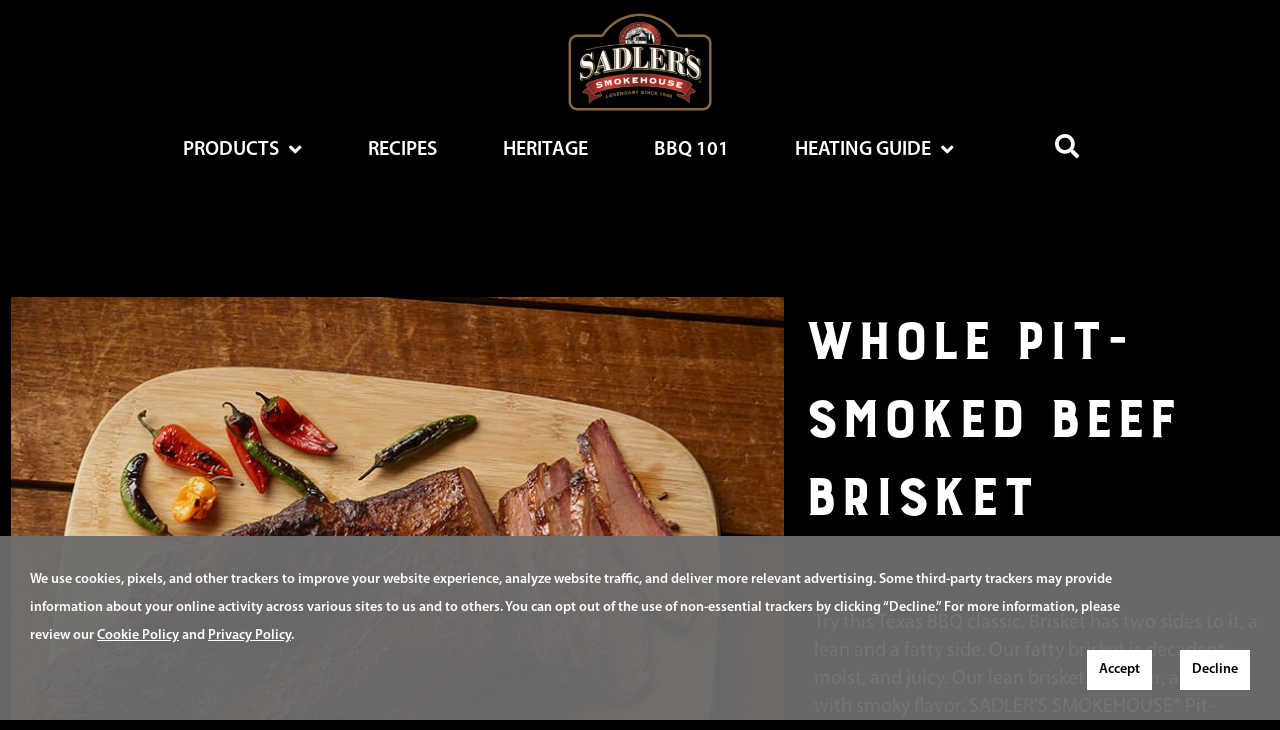

--- FILE ---
content_type: text/html; charset=UTF-8
request_url: https://www.sadlerssmokehouse.com/product/whole-pit-smoked-beef-brisket/
body_size: 21602
content:
<!doctype html>
<html lang="en-US">

<head>
	<meta name="ps-key" content="3444-619c2c1817b91f022af5f2a7">
	<meta name="ps-country" content="US">
	<meta name="ps-language" content="en">
	<!--<script src="//cdn.pricespider.com/1/lib/ps-widget.js" async></script>-->
	<meta charset="UTF-8">
		<meta name="viewport" content="width=device-width, initial-scale=1">
	<link rel="profile" href="http://gmpg.org/xfn/11">
	<link rel="stylesheet" href=https://use.typekit.net/nli4weh.css>
	<meta name='robots' content='index, follow, max-image-preview:large, max-snippet:-1, max-video-preview:-1' />

	<!-- This site is optimized with the Yoast SEO plugin v16.3 - https://yoast.com/wordpress/plugins/seo/ -->
	<title>Pit-Smoked &amp; Seasoned Whole Beef Brisket | SADLER&#039;S SMOKEHOUSE® Products</title>
	<meta name="description" content="SADLER&#039;S SMOKEHOUSE® Pit-Smoked &amp; Seasoned Whole Beef Brisket is tender with a full smoky flavor. Texas BBQ shipped directly to your doorstep." />
	<link rel="canonical" href="https://www.sadlerssmokehouse.com/product/whole-pit-smoked-beef-brisket/" />
	<meta property="og:locale" content="en_US" />
	<meta property="og:type" content="article" />
	<meta property="og:title" content="Pit-Smoked &amp; Seasoned Whole Beef Brisket | SADLER&#039;S SMOKEHOUSE® Products" />
	<meta property="og:description" content="SADLER&#039;S SMOKEHOUSE® Pit-Smoked &amp; Seasoned Whole Beef Brisket is tender with a full smoky flavor. Texas BBQ shipped directly to your doorstep." />
	<meta property="og:url" content="https://www.sadlerssmokehouse.com/product/whole-pit-smoked-beef-brisket/" />
	<meta property="og:site_name" content="Sadler&#039;s Smoke House" />
	<meta property="article:modified_time" content="2025-10-07T16:52:36+00:00" />
	<meta property="og:image" content="https://www.sadlerssmokehouse.com/wp-content/uploads/2020/07/image-sadlers-product_whole-brisket.jpg" />
	<meta property="og:image:width" content="974" />
	<meta property="og:image:height" content="728" />
	<meta name="twitter:card" content="summary_large_image" />
	<meta name="twitter:label1" content="Est. reading time">
	<meta name="twitter:data1" content="1 minute">
	<!-- / Yoast SEO plugin. -->


<link href='https://fonts.gstatic.com' crossorigin rel='preconnect' />
<link rel="alternate" type="application/rss+xml" title="Sadler&#039;s Smoke House &raquo; Feed" href="https://www.sadlerssmokehouse.com/feed/" />
<link rel="alternate" type="application/rss+xml" title="Sadler&#039;s Smoke House &raquo; Comments Feed" href="https://www.sadlerssmokehouse.com/comments/feed/" />
<style type="text/css">
img.wp-smiley,
img.emoji {
	display: inline !important;
	border: none !important;
	box-shadow: none !important;
	height: 1em !important;
	width: 1em !important;
	margin: 0 .07em !important;
	vertical-align: -0.1em !important;
	background: none !important;
	padding: 0 !important;
}
</style>
	<link rel='stylesheet' id='wp-block-library-css'  href='https://www.sadlerssmokehouse.com/wp-includes/css/dist/block-library/style.min.css?ver=5.7.2' type='text/css' media='all' />
<link rel='stylesheet' id='jet-engine-frontend-css'  href='https://www.sadlerssmokehouse.com/wp-content/plugins/jet-engine/assets/css/frontend.css?ver=2.8.0' type='text/css' media='all' />
<link rel='stylesheet' id='hello-elementor-theme-style-css'  href='https://www.sadlerssmokehouse.com/wp-content/themes/hello-elementor/theme.min.css?ver=2.3.1' type='text/css' media='all' />
<link rel='stylesheet' id='hello-elementor-child-style-css'  href='https://www.sadlerssmokehouse.com/wp-content/themes/sadlers-smoke-child/style.css?ver=1.0.0' type='text/css' media='all' />
<link rel='stylesheet' id='hello-elementor-css'  href='https://www.sadlerssmokehouse.com/wp-content/themes/hello-elementor/style.min.css?ver=2.3.1' type='text/css' media='all' />
<link rel='stylesheet' id='font-awesome-all-css'  href='https://www.sadlerssmokehouse.com/wp-content/plugins/jet-menu/assets/public/lib/font-awesome/css/all.min.css?ver=5.12.0' type='text/css' media='all' />
<link rel='stylesheet' id='font-awesome-v4-shims-css'  href='https://www.sadlerssmokehouse.com/wp-content/plugins/jet-menu/assets/public/lib/font-awesome/css/v4-shims.min.css?ver=5.12.0' type='text/css' media='all' />
<link rel='stylesheet' id='jet-menu-public-css'  href='https://www.sadlerssmokehouse.com/wp-content/plugins/jet-menu/assets/public/css/public.css?ver=2.0.9' type='text/css' media='all' />
<link rel='stylesheet' id='jet-popup-frontend-css'  href='https://www.sadlerssmokehouse.com/wp-content/plugins/jet-popup/assets/css/jet-popup-frontend.css?ver=1.5.2' type='text/css' media='all' />
<link rel='stylesheet' id='jet-elements-css'  href='https://www.sadlerssmokehouse.com/wp-content/plugins/jet-elements/assets/css/jet-elements.css?ver=2.5.7' type='text/css' media='all' />
<link rel='stylesheet' id='jet-elements-skin-css'  href='https://www.sadlerssmokehouse.com/wp-content/plugins/jet-elements/assets/css/jet-elements-skin.css?ver=2.5.7' type='text/css' media='all' />
<link rel='stylesheet' id='elementor-icons-css'  href='https://www.sadlerssmokehouse.com/wp-content/plugins/elementor/assets/lib/eicons/css/elementor-icons.min.css?ver=5.11.0' type='text/css' media='all' />
<link rel='stylesheet' id='elementor-animations-css'  href='https://www.sadlerssmokehouse.com/wp-content/plugins/elementor/assets/lib/animations/animations.min.css?ver=3.2.3' type='text/css' media='all' />
<link rel='stylesheet' id='elementor-frontend-legacy-css'  href='https://www.sadlerssmokehouse.com/wp-content/plugins/elementor/assets/css/frontend-legacy.min.css?ver=3.2.3' type='text/css' media='all' />
<link rel='stylesheet' id='elementor-frontend-css'  href='https://www.sadlerssmokehouse.com/wp-content/plugins/elementor/assets/css/frontend.min.css?ver=3.2.3' type='text/css' media='all' />
<style id='elementor-frontend-inline-css' type='text/css'>
@font-face{font-family:eicons;src:url(https://www.sadlerssmokehouse.com/wp-content/plugins/elementor/assets/lib/eicons/fonts/eicons.eot?5.10.0);src:url(https://www.sadlerssmokehouse.com/wp-content/plugins/elementor/assets/lib/eicons/fonts/eicons.eot?5.10.0#iefix) format("embedded-opentype"),url(https://www.sadlerssmokehouse.com/wp-content/plugins/elementor/assets/lib/eicons/fonts/eicons.woff2?5.10.0) format("woff2"),url(https://www.sadlerssmokehouse.com/wp-content/plugins/elementor/assets/lib/eicons/fonts/eicons.woff?5.10.0) format("woff"),url(https://www.sadlerssmokehouse.com/wp-content/plugins/elementor/assets/lib/eicons/fonts/eicons.ttf?5.10.0) format("truetype"),url(https://www.sadlerssmokehouse.com/wp-content/plugins/elementor/assets/lib/eicons/fonts/eicons.svg?5.10.0#eicon) format("svg");font-weight:400;font-style:normal}
</style>
<link rel='stylesheet' id='elementor-post-618-css'  href='https://www.sadlerssmokehouse.com/wp-content/uploads/elementor/css/post-618.css?ver=1641569932' type='text/css' media='all' />
<link rel='stylesheet' id='elementor-pro-css'  href='https://www.sadlerssmokehouse.com/wp-content/plugins/elementor-pro/assets/css/frontend.min.css?ver=3.2.2' type='text/css' media='all' />
<link rel='stylesheet' id='jet-blog-css'  href='https://www.sadlerssmokehouse.com/wp-content/plugins/jet-blog/assets/css/jet-blog.css?ver=2.2.13' type='text/css' media='all' />
<link rel='stylesheet' id='jet-search-css'  href='https://www.sadlerssmokehouse.com/wp-content/plugins/jet-search/assets/css/jet-search.css?ver=2.1.11' type='text/css' media='all' />
<link rel='stylesheet' id='jet-tabs-frontend-css'  href='https://www.sadlerssmokehouse.com/wp-content/plugins/jet-tabs/assets/css/jet-tabs-frontend.css?ver=2.1.12' type='text/css' media='all' />
<link rel='stylesheet' id='elementor-post-2441-css'  href='https://www.sadlerssmokehouse.com/wp-content/uploads/elementor/css/post-2441.css?ver=1641569932' type='text/css' media='all' />
<link rel='stylesheet' id='elementor-post-643-css'  href='https://www.sadlerssmokehouse.com/wp-content/uploads/elementor/css/post-643.css?ver=1736265948' type='text/css' media='all' />
<link rel='stylesheet' id='elementor-post-3692-css'  href='https://www.sadlerssmokehouse.com/wp-content/uploads/elementor/css/post-3692.css?ver=1658948154' type='text/css' media='all' />
<link rel='stylesheet' id='google-fonts-1-css'  href='https://fonts.googleapis.com/css?family=Open+Sans%3A100%2C100italic%2C200%2C200italic%2C300%2C300italic%2C400%2C400italic%2C500%2C500italic%2C600%2C600italic%2C700%2C700italic%2C800%2C800italic%2C900%2C900italic&#038;display=swap&#038;ver=5.7.2' type='text/css' media='all' />
<link rel='stylesheet' id='elementor-icons-shared-0-css'  href='https://www.sadlerssmokehouse.com/wp-content/plugins/elementor/assets/lib/font-awesome/css/fontawesome.min.css?ver=5.15.1' type='text/css' media='all' />
<link rel='stylesheet' id='elementor-icons-fa-solid-css'  href='https://www.sadlerssmokehouse.com/wp-content/plugins/elementor/assets/lib/font-awesome/css/solid.min.css?ver=5.15.1' type='text/css' media='all' />
<link rel='stylesheet' id='elementor-icons-fa-brands-css'  href='https://www.sadlerssmokehouse.com/wp-content/plugins/elementor/assets/lib/font-awesome/css/brands.min.css?ver=5.15.1' type='text/css' media='all' />
<script type='text/javascript' src='https://www.sadlerssmokehouse.com/wp-includes/js/jquery/jquery.min.js?ver=3.5.1' id='jquery-core-js'></script>
<script type='text/javascript' src='https://www.sadlerssmokehouse.com/wp-includes/js/jquery/jquery-migrate.min.js?ver=3.3.2' id='jquery-migrate-js'></script>
<link rel="https://api.w.org/" href="https://www.sadlerssmokehouse.com/wp-json/" /><link rel="alternate" type="application/json" href="https://www.sadlerssmokehouse.com/wp-json/wp/v2/product/691" /><link rel="EditURI" type="application/rsd+xml" title="RSD" href="https://www.sadlerssmokehouse.com/xmlrpc.php?rsd" />
<link rel="wlwmanifest" type="application/wlwmanifest+xml" href="https://www.sadlerssmokehouse.com/wp-includes/wlwmanifest.xml" /> 
<meta name="generator" content="WordPress 5.7.2" />
<link rel='shortlink' href='https://www.sadlerssmokehouse.com/?p=691' />
<link rel="alternate" type="application/json+oembed" href="https://www.sadlerssmokehouse.com/wp-json/oembed/1.0/embed?url=https%3A%2F%2Fwww.sadlerssmokehouse.com%2Fproduct%2Fwhole-pit-smoked-beef-brisket%2F" />
<link rel="alternate" type="text/xml+oembed" href="https://www.sadlerssmokehouse.com/wp-json/oembed/1.0/embed?url=https%3A%2F%2Fwww.sadlerssmokehouse.com%2Fproduct%2Fwhole-pit-smoked-beef-brisket%2F&#038;format=xml" />

<!-- Schema & Structured Data For WP v1.9.75 - -->
<script type="application/ld+json" class="saswp-schema-markup-output">
[{"@context":"https:\/\/schema.org","@graph":[{"@context":"https:\/\/schema.org","@type":"SiteNavigationElement","@id":"https:\/\/www.sadlerssmokehouse.com\/#Menu 2021","name":"Products","url":"#"},{"@context":"https:\/\/schema.org","@type":"SiteNavigationElement","@id":"https:\/\/www.sadlerssmokehouse.com\/#Menu 2021","name":"Recipes","url":"https:\/\/www.sadlerssmokehouse.com\/recipes\/"},{"@context":"https:\/\/schema.org","@type":"SiteNavigationElement","@id":"https:\/\/www.sadlerssmokehouse.com\/#Menu 2021","name":"Heritage","url":"https:\/\/www.sadlerssmokehouse.com\/heritage\/"},{"@context":"https:\/\/schema.org","@type":"SiteNavigationElement","@id":"https:\/\/www.sadlerssmokehouse.com\/#Menu 2021","name":"BBQ 101","url":"https:\/\/www.sadlerssmokehouse.com\/bbq-101\/"},{"@context":"https:\/\/schema.org","@type":"SiteNavigationElement","@id":"https:\/\/www.sadlerssmokehouse.com\/#Menu 2021","name":"Heating Guide","url":"#"}]},

{"@context":"https:\/\/schema.org","@type":"Product","@id":"https:\/\/www.sadlerssmokehouse.com\/product\/whole-pit-smoked-beef-brisket\/#Product","url":"https:\/\/www.sadlerssmokehouse.com","name":"Sadler&#039;s Smoke House","brand":{"@type":"Brand","name":"SADLER\u2019S SMOKEHOUSE\u00ae"},"description":"Try this Texas BBQ classic. Brisket has two sides to it, a lean and a fatty side. Our fatty brisket is decadent, moist, and juicy. Our lean brisket is tender, and rich with smoky flavor. SADLER\u2019S SMOKEHOUSE\u00ae Pit-Smoked & Seasoned Whole Beef Brisket is our signature product \u2014 classic Texas BBQ smoked for at least 12 hours.\n\u00a0","image":{"@type":"ImageObject","url":"https:\/\/www.sadlerssmokehouse.com\/wp-content\/uploads\/2020\/07\/image-sadlers-product_whole-brisket.jpg","width":974,"height":728},"sku":"051701175453","aggregateRating":{"@type":"AggregateRating","ratingValue":"5","reviewCount":1},"review":[{"@type":"Review","author":{"@type":"Person","name":""},"description":"","reviewRating":{"@type":"Rating","bestRating":"5","ratingValue":"5","worstRating":"1"}}]}]
</script>


<!-- Schema & Structured Data For WP Custom Markup v1.9.75 - -->
<script type="application/ld+json" class="saswp-custom-schema-markup-output">
{
  "@context": "https://schema.org/", 
  "@type": "Product", 
  "name": "Whole Pit-Smoked Beef Brisket",
  "image": "https://www.sadlerssmokehouse.com/wp-content/uploads/2020/07/1-3.jpg",
  "description": "A 5-7 lb. fully cooked Beef Brisket. Slowly pit-smoked for over 16 hours over hardwood coals, so you don't have to. Shipping directly from our smoker, you can’t get any closer than that for authentic, pit-smoked flavor!",
  "brand": "SADLER'S SMOKEHOUSE®",
  "offers": {
    "@type": "Offer",
    "url": "",
    "priceCurrency": "USD",
    "price": "109.99"
  }
}
</script>

<link rel="icon" href="https://www.sadlerssmokehouse.com/wp-content/uploads/2020/07/cropped-400-x-400-32x32.png" sizes="32x32" />
<link rel="icon" href="https://www.sadlerssmokehouse.com/wp-content/uploads/2020/07/cropped-400-x-400-192x192.png" sizes="192x192" />
<link rel="apple-touch-icon" href="https://www.sadlerssmokehouse.com/wp-content/uploads/2020/07/cropped-400-x-400-180x180.png" />
<meta name="msapplication-TileImage" content="https://www.sadlerssmokehouse.com/wp-content/uploads/2020/07/cropped-400-x-400-270x270.png" />

	<link rel="stylesheet" href=https://use.typekit.net/nli4weh.css>
	<!-- Google Tag Manager -->
	<!-- <script>(function(w,d,s,l,i){w[l]=w[l]||[];w[l].push({'gtm.start':
	new Date().getTime(),event:'gtm.js'});var f=d.getElementsByTagName(s)[0],
	j=d.createElement(s),dl=l!='dataLayer'?'&l='+l:'';j.async=true;j.src=
	'https://www.googletagmanager.com/gtm.js?id='+i+dl;f.parentNode.insertBefore(j,f);
	})(window,document,'script','dataLayer','GTM-583CB48');</script> -->
	<!-- End Google Tag Manager -->
	<!-- start GDPR -->
	<link href="/wp-content/themes/sadlers-smoke-child/gdpr.css" rel="stylesheet">
	<script src="https://code.jquery.com/jquery-3.5.1.min.js"></script>
	<script src="https://scripts.hormel.com/js/gdpr-v3.js"></script>
	<script>
		window.jQuery(function () {
			window.gdprPageSetup({
				scriptLocation: 'https://scripts.hormel.com/js/cookies-script-v3.js'
				, prepScriptLocation: 'https://scripts.hormel.com/js/prep-script.js'
				, gtmNumber: 'GTM-583CB48'
				, cookieTypes: [
					{
						name: "all",
						label: "All Site Cookies"
					}
				]
			})
		})
	</script>
	<!-- end GDPR -->
</head>

<body class="product-template-default single single-product postid-691 jet-mobile-menu-active elementor-default elementor-kit-618 elementor-page elementor-page-691 elementor-page-3692">
			<div data-elementor-type="header" data-elementor-id="2441" class="elementor elementor-2441 elementor-location-header" data-elementor-settings="[]">
		<div class="elementor-section-wrap">
					<section class="elementor-section elementor-top-section elementor-element elementor-element-913c50e elementor-hidden-desktop elementor-section-content-middle elementor-section-boxed elementor-section-height-default elementor-section-height-default" data-id="913c50e" data-element_type="section" data-settings="{&quot;background_background&quot;:&quot;classic&quot;}">
						<div class="elementor-container elementor-column-gap-default">
							<div class="elementor-row">
					<nav class="elementor-column elementor-col-33 elementor-top-column elementor-element elementor-element-3784146" data-id="3784146" data-element_type="column">
			<div class="elementor-column-wrap elementor-element-populated">
							<div class="elementor-widget-wrap">
						<div class="elementor-element elementor-element-1fe4177 elementor-widget elementor-widget-jet-mega-menu" data-id="1fe4177" data-element_type="widget" data-widget_type="jet-mega-menu.default">
				<div class="elementor-widget-container">
			<div id="jet-mobile-menu-68e56662164ac" class="jet-mobile-menu jet-mobile-menu-single" data-menu-id="164" data-menu-options='{"menuUniqId":"68e56662164ac","menuId":"164","mobileMenuId":"164","menuLocation":false,"menuLayout":"slide-out","togglePosition":"default","menuPosition":"left","headerTemplate":"3053","beforeTemplate":"","afterTemplate":"","toggleClosedIcon":"<svg xmlns=\"http:\/\/www.w3.org\/2000\/svg\" width=\"23.821\" height=\"26.502\" viewBox=\"0 0 23.821 26.502\"><defs><style>\n            .cls-1{fill:none;stroke:#fff;stroke-miterlimit:10;stroke-width:4px}\n        <\/style><\/defs><g id=\"Group_12\" transform=\"translate(0 2)\"><g id=\"Group_11\"><path id=\"Line_1\" d=\"M0 0L23.821 0\" class=\"cls-1\"><\/path><path id=\"Line_2\" d=\"M0 0L17.204 0\" class=\"cls-1\" transform=\"translate(0 11.251)\"><\/path><path id=\"Line_3\" d=\"M0 0L23.821 0\" class=\"cls-1\" transform=\"translate(0 22.502)\"><\/path><\/g><\/g><\/svg>","toggleOpenedIcon":"<svg xmlns=\"http:\/\/www.w3.org\/2000\/svg\" width=\"23.821\" height=\"26.502\" viewBox=\"0 0 23.821 26.502\"><defs><style>\n            .cls-1{fill:none;stroke:#fff;stroke-miterlimit:10;stroke-width:4px}\n        <\/style><\/defs><g id=\"Group_12\" transform=\"translate(0 2)\"><g id=\"Group_11\"><path id=\"Line_1\" d=\"M0 0L23.821 0\" class=\"cls-1\"><\/path><path id=\"Line_2\" d=\"M0 0L17.204 0\" class=\"cls-1\" transform=\"translate(0 11.251)\"><\/path><path id=\"Line_3\" d=\"M0 0L23.821 0\" class=\"cls-1\" transform=\"translate(0 22.502)\"><\/path><\/g><\/g><\/svg>","closeIcon":"<i class=\"fas fa-times\"><\/i>","backIcon":"<i class=\"fas fa-angle-left\"><\/i>","dropdownIcon":"<i class=\"fas fa-angle-right\"><\/i>","dropdownOpenedIcon":"<i class=\"fas fa-angle-down\"><\/i>","useBreadcrumb":false,"breadcrumbIcon":"<i class=\"fas fa-angle-right\"><\/i>","toggleText":"","toggleLoader":false,"backText":"","itemIconVisible":"true","itemBadgeVisible":"true","itemDescVisible":"true","subTrigger":"item","subOpenLayout":"dropdown","closeAfterNavigate":true}'><mobile-menu :menu-options="menuOptions"></mobile-menu></div>		</div>
				</div>
						</div>
					</div>
		</nav>
				<div class="elementor-column elementor-col-33 elementor-top-column elementor-element elementor-element-8c6f074" data-id="8c6f074" data-element_type="column">
			<div class="elementor-column-wrap elementor-element-populated">
							<div class="elementor-widget-wrap">
						<div class="elementor-element elementor-element-ec5e5ef elementor-widget elementor-widget-image" data-id="ec5e5ef" data-element_type="widget" data-widget_type="image.default">
				<div class="elementor-widget-container">
								<div class="elementor-image">
													<a href="https://www.sadlerssmokehouse.com">
							<img width="269" height="186" src="https://www.sadlerssmokehouse.com/wp-content/uploads/2020/07/sadler-logo-badge.png" class="attachment-full size-full" alt="Sadlers Logo" loading="lazy" />								</a>
														</div>
						</div>
				</div>
						</div>
					</div>
		</div>
				<div class="elementor-column elementor-col-33 elementor-top-column elementor-element elementor-element-628f500" data-id="628f500" data-element_type="column">
			<div class="elementor-column-wrap elementor-element-populated">
							<div class="elementor-widget-wrap">
						<div class="elementor-element elementor-element-48abbf8 showme1 elementor-widget__width-auto elementor-view-default elementor-widget elementor-widget-icon" data-id="48abbf8" data-element_type="widget" data-widget_type="icon.default">
				<div class="elementor-widget-container">
					<div class="elementor-icon-wrapper">
			<div class="elementor-icon">
			<i aria-hidden="true" class="fas fa-search"></i>			</div>
		</div>
				</div>
				</div>
						</div>
					</div>
		</div>
								</div>
					</div>
		</section>
				<section class="elementor-section elementor-top-section elementor-element elementor-element-46824a1 showme1 elementor-hidden-desktop elementor-hidden-tablet elementor-hidden-phone elementor-section-boxed elementor-section-height-default elementor-section-height-default" data-id="46824a1" data-element_type="section">
						<div class="elementor-container elementor-column-gap-default">
							<div class="elementor-row">
					<div class="elementor-column elementor-col-100 elementor-top-column elementor-element elementor-element-a2284ce" data-id="a2284ce" data-element_type="column">
			<div class="elementor-column-wrap elementor-element-populated">
							<div class="elementor-widget-wrap">
						<div class="elementor-element elementor-element-1bc1b86 elementor-widget elementor-widget-jet-ajax-search" data-id="1bc1b86" data-element_type="widget" data-widget_type="jet-ajax-search.default">
				<div class="elementor-widget-container">
			<div class="elementor-jet-ajax-search jet-search">
<div class="jet-ajax-search jet-ajax-search--mobile-skin" data-settings="{&quot;search_source&quot;:[&quot;product&quot;,&quot;recipes&quot;],&quot;search_taxonomy&quot;:&quot;&quot;,&quot;include_terms_ids&quot;:&quot;&quot;,&quot;exclude_terms_ids&quot;:&quot;&quot;,&quot;exclude_posts_ids&quot;:&quot;&quot;,&quot;custom_fields_source&quot;:&quot;&quot;,&quot;limit_query&quot;:4,&quot;limit_query_tablet&quot;:&quot;&quot;,&quot;limit_query_mobile&quot;:&quot;&quot;,&quot;limit_query_in_result_area&quot;:4,&quot;results_order_by&quot;:&quot;relevance&quot;,&quot;results_order&quot;:&quot;asc&quot;,&quot;sentence&quot;:&quot;&quot;,&quot;results_area_width_by&quot;:&quot;form&quot;,&quot;thumbnail_visible&quot;:&quot;yes&quot;,&quot;thumbnail_size&quot;:&quot;thumbnail&quot;,&quot;thumbnail_placeholder&quot;:{&quot;url&quot;:&quot;https:\/\/www.sadlerssmokehouse.com\/wp-content\/plugins\/elementor\/assets\/images\/placeholder.png&quot;,&quot;id&quot;:&quot;&quot;},&quot;post_content_source&quot;:&quot;content&quot;,&quot;post_content_custom_field_key&quot;:&quot;&quot;,&quot;post_content_length&quot;:30,&quot;show_product_price&quot;:&quot;&quot;,&quot;show_product_rating&quot;:&quot;&quot;,&quot;show_result_new_tab&quot;:&quot;&quot;,&quot;bullet_pagination&quot;:&quot;&quot;,&quot;number_pagination&quot;:&quot;&quot;,&quot;navigation_arrows&quot;:&quot;in_header&quot;,&quot;navigation_arrows_type&quot;:&quot;fa fa-angle-left&quot;,&quot;show_title_related_meta&quot;:&quot;&quot;,&quot;meta_title_related_position&quot;:&quot;&quot;,&quot;title_related_meta&quot;:&quot;&quot;,&quot;show_content_related_meta&quot;:&quot;&quot;,&quot;meta_content_related_position&quot;:&quot;&quot;,&quot;content_related_meta&quot;:&quot;&quot;,&quot;negative_search&quot;:&quot;Sorry, but nothing matched your search terms.&quot;,&quot;server_error&quot;:&quot;Sorry, but we cannot handle your search query now. Please, try again later!&quot;}">
<form class="jet-ajax-search__form" method="get" action="https://www.sadlerssmokehouse.com/" role="search" target="">
	<div class="jet-ajax-search__fields-holder">
		<div class="jet-ajax-search__field-wrapper">
						<input class="jet-ajax-search__field" type="search" placeholder="Search ..." value="" name="s" autocomplete="off" />
			<input type="hidden" value="{&quot;search_source&quot;:[&quot;product&quot;,&quot;recipes&quot;],&quot;results_order_by&quot;:&quot;relevance&quot;,&quot;results_order&quot;:&quot;asc&quot;}" name="jet_ajax_search_settings" />

							<input type="hidden" value="product,recipes" name="post_type" />
					</div>
			</div>
	</form>

<div class="jet-ajax-search__results-area">
	<div class="jet-ajax-search__results-holder">
		<div class="jet-ajax-search__results-header">
			
<button class="jet-ajax-search__results-count"><span></span> Results</button>
			<div class="jet-ajax-search__navigation-holder"></div>
		</div>
		<div class="jet-ajax-search__results-list">
			<div class="jet-ajax-search__results-list-inner"></div>
		</div>
		<div class="jet-ajax-search__results-footer">
			<button class="jet-ajax-search__full-results">See all results</button>			<div class="jet-ajax-search__navigation-holder"></div>
		</div>
	</div>
	<div class="jet-ajax-search__message"></div>
	
<div class="jet-ajax-search__spinner-holder">
	<div class="jet-ajax-search__spinner">
		<div class="rect rect-1"></div>
		<div class="rect rect-2"></div>
		<div class="rect rect-3"></div>
		<div class="rect rect-4"></div>
		<div class="rect rect-5"></div>
	</div>
</div>
</div>
</div>
</div>		</div>
				</div>
				<div class="elementor-element elementor-element-eb7c61b elementor-widget elementor-widget-html" data-id="eb7c61b" data-element_type="widget" data-widget_type="html.default">
				<div class="elementor-widget-container">
			<script>
document.addEventListener('DOMContentLoaded', function() {
jQuery(function($){
$('.showme1').click(function(){
$(this).closest('.elementor-section').next().slideToggle();
$(this).toggleClass('opened');
});
$('.closebutton').click(function(){
$(this).closest('.elementor-section').prev().find('.showme1').click();
});
});
});
</script>
<style>
.showme1 a , .showme1 i , .showme1 img, .closebutton a, .closebutton i, .closebutton img{
cursor: pointer;
-webkit-transition: transform 0.34s ease;
transition : transform 0.34s ease;
}
.opened i , .opened img , .opened svg{
transform: rotate(90deg);

}
</style>
		</div>
				</div>
						</div>
					</div>
		</div>
								</div>
					</div>
		</section>
				<header class="elementor-section elementor-top-section elementor-element elementor-element-7672384 elementor-hidden-phone elementor-hidden-tablet elementor-section-boxed elementor-section-height-default elementor-section-height-default" data-id="7672384" data-element_type="section" data-settings="{&quot;background_background&quot;:&quot;classic&quot;}">
						<div class="elementor-container elementor-column-gap-default">
							<div class="elementor-row">
					<div class="elementor-column elementor-col-100 elementor-top-column elementor-element elementor-element-6e3d573" data-id="6e3d573" data-element_type="column">
			<div class="elementor-column-wrap elementor-element-populated">
							<div class="elementor-widget-wrap">
						<div class="elementor-element elementor-element-818ddf3 elementor-widget elementor-widget-image" data-id="818ddf3" data-element_type="widget" data-widget_type="image.default">
				<div class="elementor-widget-container">
								<div class="elementor-image">
													<a href="https://www.sadlerssmokehouse.com">
							<img width="269" height="186" src="https://www.sadlerssmokehouse.com/wp-content/uploads/2020/07/sadler-logo-badge.png" class="attachment-full size-full" alt="Sadlers Logo" loading="lazy" />								</a>
														</div>
						</div>
				</div>
				<section class="elementor-section elementor-inner-section elementor-element elementor-element-3ad8b75 elementor-section-content-middle elementor-section-boxed elementor-section-height-default elementor-section-height-default" data-id="3ad8b75" data-element_type="section">
						<div class="elementor-container elementor-column-gap-default">
							<div class="elementor-row">
					<div class="elementor-column elementor-col-50 elementor-inner-column elementor-element elementor-element-e70c1fe" data-id="e70c1fe" data-element_type="column">
			<div class="elementor-column-wrap elementor-element-populated">
							<div class="elementor-widget-wrap">
						<div class="elementor-element elementor-element-2ffb8de elementor-widget elementor-widget-jet-mega-menu" data-id="2ffb8de" data-element_type="widget" data-widget_type="jet-mega-menu.default">
				<div class="elementor-widget-container">
			<div class="menu-menu-2021-container"><div class="jet-menu-container"><div class="jet-menu-inner"><ul class="jet-menu jet-menu--animation-type-fade"><li id="jet-menu-item-1897" class="jet-menu-item jet-menu-item-type-custom jet-menu-item-object-custom jet-no-roll-up jet-mega-menu-item jet-regular-item jet-menu-item-has-children jet-menu-item-1897"><a href="#" class="top-level-link"><div class="jet-menu-item-wrapper"><div class="jet-menu-title">Products</div><i class="jet-dropdown-arrow fa fa-angle-down"></i></div></a><div class="jet-sub-mega-menu" data-template-id="2172">		<div data-elementor-type="wp-post" data-elementor-id="2172" class="elementor elementor-2172" data-elementor-settings="[]">
						<div class="elementor-inner">
							<div class="elementor-section-wrap">
							<section class="elementor-section elementor-top-section elementor-element elementor-element-0717526 elementor-section-boxed elementor-section-height-default elementor-section-height-default" data-id="0717526" data-element_type="section">
						<div class="elementor-container elementor-column-gap-default">
							<div class="elementor-row">
					<div class="elementor-column elementor-col-25 elementor-top-column elementor-element elementor-element-e05c2d6" data-id="e05c2d6" data-element_type="column">
			<div class="elementor-column-wrap elementor-element-populated">
							<div class="elementor-widget-wrap">
						<div class="elementor-element elementor-element-e030a24 elementor-widget elementor-widget-image" data-id="e030a24" data-element_type="widget" data-widget_type="image.default">
				<div class="elementor-widget-container">
								<div class="elementor-image">
													<a href="https://sadlerssmokehouse.com/brisket/">
							<img width="1036" height="692" src="https://www.sadlerssmokehouse.com/wp-content/uploads/2021/03/sadler-icon-navigation_brisket.svg" class="attachment-full size-full" alt="Icon of a cow." loading="lazy" />								</a>
														</div>
						</div>
				</div>
				<div class="elementor-element elementor-element-279c05a elementor-widget elementor-widget-heading" data-id="279c05a" data-element_type="widget" data-widget_type="heading.default">
				<div class="elementor-widget-container">
			<h5 class="elementor-heading-title elementor-size-default"><a href="https://sadlerssmokehouse.com/brisket/">BRISKET</a></h5>		</div>
				</div>
				<div class="elementor-element elementor-element-78362fa elementor-align-center elementor-list-item-link-full_width elementor-widget elementor-widget-icon-list" data-id="78362fa" data-element_type="widget" data-widget_type="icon-list.default">
				<div class="elementor-widget-container">
					<ul class="elementor-icon-list-items">
							<li class="elementor-icon-list-item">
					<a href="https://sadlerssmokehouse.com/product/whole-pit-smoked-beef-brisket/">					<span class="elementor-icon-list-text">Whole Brisket</span>
											</a>
									</li>
								<li class="elementor-icon-list-item">
					<a href="https://sadlerssmokehouse.com/product/sliced-pit-smoked-beef-brisket/">					<span class="elementor-icon-list-text">Sliced Brisket</span>
											</a>
									</li>
								<li class="elementor-icon-list-item">
					<a href="https://sadlerssmokehouse.com/product/tendersplit-beef-brisket/">					<span class="elementor-icon-list-text">TENDERSPLIT® Brisket</span>
											</a>
									</li>
						</ul>
				</div>
				</div>
						</div>
					</div>
		</div>
				<div class="elementor-column elementor-col-25 elementor-top-column elementor-element elementor-element-55daf7f" data-id="55daf7f" data-element_type="column">
			<div class="elementor-column-wrap elementor-element-populated">
							<div class="elementor-widget-wrap">
						<div class="elementor-element elementor-element-1aa5a08 elementor-widget elementor-widget-image" data-id="1aa5a08" data-element_type="widget" data-widget_type="image.default">
				<div class="elementor-widget-container">
								<div class="elementor-image">
													<a href="https://sadlerssmokehouse.com/pork/">
							<img width="1023" height="650" src="https://www.sadlerssmokehouse.com/wp-content/uploads/2021/03/sadler-icon-navigation_pork.svg" class="attachment-full size-full" alt="Icon of a Pig." loading="lazy" />								</a>
														</div>
						</div>
				</div>
				<div class="elementor-element elementor-element-07fff69 elementor-widget elementor-widget-heading" data-id="07fff69" data-element_type="widget" data-widget_type="heading.default">
				<div class="elementor-widget-container">
			<h5 class="elementor-heading-title elementor-size-default"><a href="https://sadlerssmokehouse.com/pork/">PORK</a></h5>		</div>
				</div>
				<div class="elementor-element elementor-element-133c261 elementor-align-center elementor-icon-list--layout-traditional elementor-list-item-link-full_width elementor-widget elementor-widget-icon-list" data-id="133c261" data-element_type="widget" data-widget_type="icon-list.default">
				<div class="elementor-widget-container">
					<ul class="elementor-icon-list-items">
							<li class="elementor-icon-list-item">
					<a href="https://sadlerssmokehouse.com/product/pulled-pork/">					<span class="elementor-icon-list-text">Pulled Pork</span>
											</a>
									</li>
						</ul>
				</div>
				</div>
						</div>
					</div>
		</div>
				<div class="elementor-column elementor-col-25 elementor-top-column elementor-element elementor-element-9223509" data-id="9223509" data-element_type="column">
			<div class="elementor-column-wrap elementor-element-populated">
							<div class="elementor-widget-wrap">
						<div class="elementor-element elementor-element-2cefd05 elementor-widget elementor-widget-image" data-id="2cefd05" data-element_type="widget" data-widget_type="image.default">
				<div class="elementor-widget-container">
								<div class="elementor-image">
													<a href="https://sadlerssmokehouse.com/turkey/">
							<img width="300" height="284" src="https://www.sadlerssmokehouse.com/wp-content/uploads/2021/03/sadler-icon-navigation_turkey.svg" class="attachment-medium size-medium" alt="Icon of Turkey." loading="lazy" />								</a>
														</div>
						</div>
				</div>
				<div class="elementor-element elementor-element-18beb74 elementor-widget elementor-widget-heading" data-id="18beb74" data-element_type="widget" data-widget_type="heading.default">
				<div class="elementor-widget-container">
			<h5 class="elementor-heading-title elementor-size-default"><a href="https://sadlerssmokehouse.com/turkey/">TURKEY</a></h5>		</div>
				</div>
				<div class="elementor-element elementor-element-a3d09b2 elementor-align-center elementor-icon-list--layout-traditional elementor-list-item-link-full_width elementor-widget elementor-widget-icon-list" data-id="a3d09b2" data-element_type="widget" data-widget_type="icon-list.default">
				<div class="elementor-widget-container">
					<ul class="elementor-icon-list-items">
							<li class="elementor-icon-list-item">
					<a href="https://sadlerssmokehouse.com/product/pit-smoked-seasoned-whole-turkey/">					<span class="elementor-icon-list-text">Whole Turkey</span>
											</a>
									</li>
								<li class="elementor-icon-list-item">
					<a href="https://sadlerssmokehouse.com/product/turkey-breast/">					<span class="elementor-icon-list-text">Turkey Breast</span>
											</a>
									</li>
						</ul>
				</div>
				</div>
						</div>
					</div>
		</div>
				<div class="elementor-column elementor-col-25 elementor-top-column elementor-element elementor-element-847f22b" data-id="847f22b" data-element_type="column">
			<div class="elementor-column-wrap elementor-element-populated">
							<div class="elementor-widget-wrap">
						<div class="elementor-element elementor-element-5f61477 elementor-widget elementor-widget-image" data-id="5f61477" data-element_type="widget" data-widget_type="image.default">
				<div class="elementor-widget-container">
								<div class="elementor-image">
													<a href="https://sadlerssmokehouse.com/chicken/">
							<img width="239" height="300" src="https://www.sadlerssmokehouse.com/wp-content/uploads/2021/03/sadler-icon-navigation_chicken-239x300.png" class="attachment-medium size-medium" alt="icon of a chicken." loading="lazy" srcset="https://www.sadlerssmokehouse.com/wp-content/uploads/2021/03/sadler-icon-navigation_chicken-239x300.png 239w, https://www.sadlerssmokehouse.com/wp-content/uploads/2021/03/sadler-icon-navigation_chicken.png 553w" sizes="(max-width: 239px) 100vw, 239px" />								</a>
														</div>
						</div>
				</div>
				<div class="elementor-element elementor-element-66204d7 elementor-widget elementor-widget-heading" data-id="66204d7" data-element_type="widget" data-widget_type="heading.default">
				<div class="elementor-widget-container">
			<h5 class="elementor-heading-title elementor-size-default"><a href="https://sadlerssmokehouse.com/chicken/">CHICKEN</a></h5>		</div>
				</div>
				<div class="elementor-element elementor-element-ac4a9d2 elementor-align-center elementor-icon-list--layout-traditional elementor-list-item-link-full_width elementor-widget elementor-widget-icon-list" data-id="ac4a9d2" data-element_type="widget" data-widget_type="icon-list.default">
				<div class="elementor-widget-container">
					<ul class="elementor-icon-list-items">
							<li class="elementor-icon-list-item">
					<a href="https://sadlerssmokehouse.com/product/pulled-chicken">					<span class="elementor-icon-list-text">Pulled Chicken</span>
											</a>
									</li>
						</ul>
				</div>
				</div>
						</div>
					</div>
		</div>
								</div>
					</div>
		</section>
						</div>
						</div>
					</div>
		</div></li>
<li id="jet-menu-item-1898" class="jet-menu-item jet-menu-item-type-custom jet-menu-item-object-custom jet-no-roll-up jet-simple-menu-item jet-regular-item jet-menu-item-1898"><a href="https://www.sadlerssmokehouse.com/recipes/" class="top-level-link"><div class="jet-menu-item-wrapper"><div class="jet-menu-title">Recipes</div></div></a></li>
<li id="jet-menu-item-2026" class="jet-menu-item jet-menu-item-type-post_type jet-menu-item-object-page jet-no-roll-up jet-simple-menu-item jet-regular-item jet-menu-item-2026"><a href="https://www.sadlerssmokehouse.com/heritage/" class="top-level-link"><div class="jet-menu-item-wrapper"><div class="jet-menu-title">Heritage</div></div></a></li>
<li id="jet-menu-item-2145" class="jet-menu-item jet-menu-item-type-post_type jet-menu-item-object-page jet-no-roll-up jet-simple-menu-item jet-regular-item jet-menu-item-2145"><a href="https://www.sadlerssmokehouse.com/bbq-101/" class="top-level-link"><div class="jet-menu-item-wrapper"><div class="jet-menu-title">BBQ 101</div></div></a></li>
<li id="jet-menu-item-1901" class="jet-menu-item jet-menu-item-type-custom jet-menu-item-object-custom jet-no-roll-up jet-mega-menu-item jet-regular-item jet-menu-item-has-children jet-menu-item-1901"><a href="#" class="top-level-link"><div class="jet-menu-item-wrapper"><div class="jet-menu-title">Heating Guide</div><i class="jet-dropdown-arrow fa fa-angle-down"></i></div></a><div class="jet-sub-mega-menu" data-template-id="2187">		<div data-elementor-type="wp-post" data-elementor-id="2187" class="elementor elementor-2187" data-elementor-settings="[]">
						<div class="elementor-inner">
							<div class="elementor-section-wrap">
							<section class="elementor-section elementor-top-section elementor-element elementor-element-21250ec elementor-section-boxed elementor-section-height-default elementor-section-height-default" data-id="21250ec" data-element_type="section">
						<div class="elementor-container elementor-column-gap-default">
							<div class="elementor-row">
					<div class="elementor-column elementor-col-25 elementor-top-column elementor-element elementor-element-0b3ce24" data-id="0b3ce24" data-element_type="column">
			<div class="elementor-column-wrap elementor-element-populated">
							<div class="elementor-widget-wrap">
						<div class="elementor-element elementor-element-1fe47f5 elementor-widget elementor-widget-image" data-id="1fe47f5" data-element_type="widget" data-widget_type="image.default">
				<div class="elementor-widget-container">
								<div class="elementor-image">
												<img width="300" height="201" src="https://www.sadlerssmokehouse.com/wp-content/uploads/2021/03/sadler-icon-navigation_brisket.svg" class="attachment-medium size-medium" alt="Icon of a cow." loading="lazy" />														</div>
						</div>
				</div>
				<div class="elementor-element elementor-element-0895212 elementor-widget elementor-widget-heading" data-id="0895212" data-element_type="widget" data-widget_type="heading.default">
				<div class="elementor-widget-container">
			<h5 class="elementor-heading-title elementor-size-default">BRISKET</h5>		</div>
				</div>
				<div class="elementor-element elementor-element-6b6b3cf elementor-align-center elementor-icon-list--layout-traditional elementor-list-item-link-full_width elementor-widget elementor-widget-icon-list" data-id="6b6b3cf" data-element_type="widget" data-widget_type="icon-list.default">
				<div class="elementor-widget-container">
					<ul class="elementor-icon-list-items">
							<li class="elementor-icon-list-item">
					<a href="https://sadlerssmokehouse.com/brisket-heating-guide">					<span class="elementor-icon-list-text">Brisket Heating Guide</span>
											</a>
									</li>
						</ul>
				</div>
				</div>
						</div>
					</div>
		</div>
				<div class="elementor-column elementor-col-25 elementor-top-column elementor-element elementor-element-070054c" data-id="070054c" data-element_type="column">
			<div class="elementor-column-wrap elementor-element-populated">
							<div class="elementor-widget-wrap">
						<div class="elementor-element elementor-element-bee9149 elementor-widget elementor-widget-image" data-id="bee9149" data-element_type="widget" data-widget_type="image.default">
				<div class="elementor-widget-container">
								<div class="elementor-image">
												<img width="300" height="191" src="https://www.sadlerssmokehouse.com/wp-content/uploads/2021/03/sadler-icon-navigation_pork.svg" class="attachment-medium size-medium" alt="Icon of a Pig." loading="lazy" />														</div>
						</div>
				</div>
				<div class="elementor-element elementor-element-d3f0c3e elementor-widget elementor-widget-heading" data-id="d3f0c3e" data-element_type="widget" data-widget_type="heading.default">
				<div class="elementor-widget-container">
			<h5 class="elementor-heading-title elementor-size-default">PORK</h5>		</div>
				</div>
				<div class="elementor-element elementor-element-7b1d5e2 elementor-align-center elementor-icon-list--layout-traditional elementor-list-item-link-full_width elementor-widget elementor-widget-icon-list" data-id="7b1d5e2" data-element_type="widget" data-widget_type="icon-list.default">
				<div class="elementor-widget-container">
					<ul class="elementor-icon-list-items">
							<li class="elementor-icon-list-item">
					<a href="https://sadlerssmokehouse.com/pulled-pork-heating-guide/">					<span class="elementor-icon-list-text">Pulled Pork Heating Guide</span>
											</a>
									</li>
						</ul>
				</div>
				</div>
						</div>
					</div>
		</div>
				<div class="elementor-column elementor-col-25 elementor-top-column elementor-element elementor-element-f53ab14" data-id="f53ab14" data-element_type="column">
			<div class="elementor-column-wrap elementor-element-populated">
							<div class="elementor-widget-wrap">
						<div class="elementor-element elementor-element-1df2dc4 elementor-widget elementor-widget-image" data-id="1df2dc4" data-element_type="widget" data-widget_type="image.default">
				<div class="elementor-widget-container">
								<div class="elementor-image">
												<img width="300" height="284" src="https://www.sadlerssmokehouse.com/wp-content/uploads/2021/03/sadler-icon-navigation_turkey.svg" class="attachment-medium size-medium" alt="Icon of Turkey." loading="lazy" />														</div>
						</div>
				</div>
				<div class="elementor-element elementor-element-b8f50fc elementor-widget elementor-widget-heading" data-id="b8f50fc" data-element_type="widget" data-widget_type="heading.default">
				<div class="elementor-widget-container">
			<h5 class="elementor-heading-title elementor-size-default">TURKEY</h5>		</div>
				</div>
				<div class="elementor-element elementor-element-c82d08d elementor-align-center elementor-icon-list--layout-traditional elementor-list-item-link-full_width elementor-widget elementor-widget-icon-list" data-id="c82d08d" data-element_type="widget" data-widget_type="icon-list.default">
				<div class="elementor-widget-container">
					<ul class="elementor-icon-list-items">
							<li class="elementor-icon-list-item">
					<a href="https://sadlerssmokehouse.com/whole-turkey-heating-guide/">					<span class="elementor-icon-list-text">Whole Turkey Heating Guide</span>
											</a>
									</li>
								<li class="elementor-icon-list-item">
					<a href="https://sadlerssmokehouse.com/turkey-breast-heating-guide/">					<span class="elementor-icon-list-text">Turkey Breast Heating Guide</span>
											</a>
									</li>
						</ul>
				</div>
				</div>
						</div>
					</div>
		</div>
				<div class="elementor-column elementor-col-25 elementor-top-column elementor-element elementor-element-d95afd6" data-id="d95afd6" data-element_type="column">
			<div class="elementor-column-wrap elementor-element-populated">
							<div class="elementor-widget-wrap">
						<div class="elementor-element elementor-element-e629710 elementor-widget elementor-widget-image" data-id="e629710" data-element_type="widget" data-widget_type="image.default">
				<div class="elementor-widget-container">
								<div class="elementor-image">
												<img width="150" height="150" src="https://www.sadlerssmokehouse.com/wp-content/uploads/2021/03/sadler-icon-navigation_chicken-150x150-1.png" class="attachment-medium size-medium" alt="icon of a chicken." loading="lazy" />														</div>
						</div>
				</div>
				<div class="elementor-element elementor-element-05e0b6d elementor-widget elementor-widget-heading" data-id="05e0b6d" data-element_type="widget" data-widget_type="heading.default">
				<div class="elementor-widget-container">
			<h5 class="elementor-heading-title elementor-size-default">Chicken</h5>		</div>
				</div>
				<div class="elementor-element elementor-element-2f74e43 elementor-align-center elementor-icon-list--layout-traditional elementor-list-item-link-full_width elementor-widget elementor-widget-icon-list" data-id="2f74e43" data-element_type="widget" data-widget_type="icon-list.default">
				<div class="elementor-widget-container">
					<ul class="elementor-icon-list-items">
							<li class="elementor-icon-list-item">
					<a href="https://sadlerssmokehouse.com/pulled-chicken-heating-guide/">					<span class="elementor-icon-list-text">Pulled Chicken Heating Guide</span>
											</a>
									</li>
						</ul>
				</div>
				</div>
						</div>
					</div>
		</div>
								</div>
					</div>
		</section>
						</div>
						</div>
					</div>
		</div></li>
</ul></div></div></div>		</div>
				</div>
						</div>
					</div>
		</div>
				<div class="elementor-column elementor-col-50 elementor-inner-column elementor-element elementor-element-d88c8c2" data-id="d88c8c2" data-element_type="column">
			<div class="elementor-column-wrap elementor-element-populated">
							<div class="elementor-widget-wrap">
						<div class="elementor-element elementor-element-bc3d8d6 showme elementor-widget__width-auto elementor-view-default elementor-widget elementor-widget-icon" data-id="bc3d8d6" data-element_type="widget" data-widget_type="icon.default">
				<div class="elementor-widget-container">
					<div class="elementor-icon-wrapper">
			<a class="elementor-icon" href="#">
			<i aria-hidden="true" class="fas fa-search"></i>			</a>
		</div>
				</div>
				</div>
						</div>
					</div>
		</div>
								</div>
					</div>
		</section>
				<section class="elementor-section elementor-inner-section elementor-element elementor-element-91b14d3 elementor-hidden-desktop elementor-hidden-tablet elementor-hidden-phone elementor-section-boxed elementor-section-height-default elementor-section-height-default" data-id="91b14d3" data-element_type="section">
						<div class="elementor-container elementor-column-gap-default">
							<div class="elementor-row">
					<div class="elementor-column elementor-col-100 elementor-inner-column elementor-element elementor-element-a7195a8" data-id="a7195a8" data-element_type="column">
			<div class="elementor-column-wrap elementor-element-populated">
							<div class="elementor-widget-wrap">
						<div class="elementor-element elementor-element-1c98230 elementor-widget elementor-widget-jet-ajax-search" data-id="1c98230" data-element_type="widget" data-widget_type="jet-ajax-search.default">
				<div class="elementor-widget-container">
			<div class="elementor-jet-ajax-search jet-search">
<div class="jet-ajax-search" data-settings="{&quot;search_source&quot;:[&quot;product&quot;,&quot;recipes&quot;],&quot;search_taxonomy&quot;:&quot;&quot;,&quot;include_terms_ids&quot;:&quot;&quot;,&quot;exclude_terms_ids&quot;:&quot;&quot;,&quot;exclude_posts_ids&quot;:&quot;&quot;,&quot;custom_fields_source&quot;:&quot;&quot;,&quot;limit_query&quot;:4,&quot;limit_query_tablet&quot;:&quot;&quot;,&quot;limit_query_mobile&quot;:&quot;&quot;,&quot;limit_query_in_result_area&quot;:4,&quot;results_order_by&quot;:&quot;relevance&quot;,&quot;results_order&quot;:&quot;asc&quot;,&quot;sentence&quot;:&quot;&quot;,&quot;results_area_width_by&quot;:&quot;form&quot;,&quot;thumbnail_visible&quot;:&quot;yes&quot;,&quot;thumbnail_size&quot;:&quot;thumbnail&quot;,&quot;thumbnail_placeholder&quot;:{&quot;url&quot;:&quot;https:\/\/www.sadlerssmokehouse.com\/wp-content\/plugins\/elementor\/assets\/images\/placeholder.png&quot;,&quot;id&quot;:&quot;&quot;},&quot;post_content_source&quot;:&quot;content&quot;,&quot;post_content_custom_field_key&quot;:&quot;&quot;,&quot;post_content_length&quot;:30,&quot;show_product_price&quot;:&quot;&quot;,&quot;show_product_rating&quot;:&quot;&quot;,&quot;show_result_new_tab&quot;:&quot;&quot;,&quot;bullet_pagination&quot;:&quot;&quot;,&quot;number_pagination&quot;:&quot;&quot;,&quot;navigation_arrows&quot;:&quot;in_header&quot;,&quot;navigation_arrows_type&quot;:&quot;fa fa-angle-left&quot;,&quot;show_title_related_meta&quot;:&quot;&quot;,&quot;meta_title_related_position&quot;:&quot;&quot;,&quot;title_related_meta&quot;:&quot;&quot;,&quot;show_content_related_meta&quot;:&quot;&quot;,&quot;meta_content_related_position&quot;:&quot;&quot;,&quot;content_related_meta&quot;:&quot;&quot;,&quot;negative_search&quot;:&quot;Sorry, but nothing matched your search terms.&quot;,&quot;server_error&quot;:&quot;Sorry, but we cannot handle your search query now. Please, try again later!&quot;}">
<form class="jet-ajax-search__form" method="get" action="https://www.sadlerssmokehouse.com/" role="search" target="">
	<div class="jet-ajax-search__fields-holder">
		<div class="jet-ajax-search__field-wrapper">
						<input class="jet-ajax-search__field" type="search" placeholder="Search ..." value="" name="s" autocomplete="off" />
			<input type="hidden" value="{&quot;search_source&quot;:[&quot;product&quot;,&quot;recipes&quot;],&quot;results_order_by&quot;:&quot;relevance&quot;,&quot;results_order&quot;:&quot;asc&quot;}" name="jet_ajax_search_settings" />

							<input type="hidden" value="product,recipes" name="post_type" />
					</div>
			</div>
	</form>

<div class="jet-ajax-search__results-area">
	<div class="jet-ajax-search__results-holder">
		<div class="jet-ajax-search__results-header">
			
<button class="jet-ajax-search__results-count"><span></span> Results</button>
			<div class="jet-ajax-search__navigation-holder"></div>
		</div>
		<div class="jet-ajax-search__results-list">
			<div class="jet-ajax-search__results-list-inner"></div>
		</div>
		<div class="jet-ajax-search__results-footer">
			<button class="jet-ajax-search__full-results">See all results</button>			<div class="jet-ajax-search__navigation-holder"></div>
		</div>
	</div>
	<div class="jet-ajax-search__message"></div>
	
<div class="jet-ajax-search__spinner-holder">
	<div class="jet-ajax-search__spinner">
		<div class="rect rect-1"></div>
		<div class="rect rect-2"></div>
		<div class="rect rect-3"></div>
		<div class="rect rect-4"></div>
		<div class="rect rect-5"></div>
	</div>
</div>
</div>
</div>
</div>		</div>
				</div>
				<div class="elementor-element elementor-element-9e8d9ac elementor-widget elementor-widget-html" data-id="9e8d9ac" data-element_type="widget" data-widget_type="html.default">
				<div class="elementor-widget-container">
			<script>
document.addEventListener('DOMContentLoaded', function() {
jQuery(function($){
$('.showme').click(function(){
$(this).closest('.elementor-section').next().slideToggle();
$(this).toggleClass('opened');
});
$('.closebutton').click(function(){
$(this).closest('.elementor-section').prev().find('.showme').click();
});
});
});
</script>
<style>
.showme a , .showme i , .showme img, .closebutton a, .closebutton i, .closebutton img{
cursor: pointer;
-webkit-transition: transform 0.34s ease;
transition : transform 0.34s ease;
}
.opened i , .opened img , .opened svg{
transform: rotate(90deg);

}
</style>
		</div>
				</div>
						</div>
					</div>
		</div>
								</div>
					</div>
		</section>
						</div>
					</div>
		</div>
								</div>
					</div>
		</header>
				</div>
		</div>
				<div data-elementor-type="single-post" data-elementor-id="3692" class="elementor elementor-3692 elementor-location-single post-691 product type-product status-publish has-post-thumbnail hentry product-category-brisket" data-elementor-settings="[]">
		<div class="elementor-section-wrap">
					<section class="elementor-section elementor-top-section elementor-element elementor-element-79f310f elementor-section-boxed elementor-section-height-default elementor-section-height-default" data-id="79f310f" data-element_type="section">
						<div class="elementor-container elementor-column-gap-default">
							<div class="elementor-row">
					<div class="elementor-column elementor-col-50 elementor-top-column elementor-element elementor-element-0b0f98e" data-id="0b0f98e" data-element_type="column">
			<div class="elementor-column-wrap elementor-element-populated">
							<div class="elementor-widget-wrap">
						<div class="elementor-element elementor-element-42f2712 elementor-widget elementor-widget-jet-slider" data-id="42f2712" data-element_type="widget" data-widget_type="jet-slider.default">
				<div class="elementor-widget-container">
			<div class="elementor-jet-slider jet-elements">
<div class="jet-slider jet-slider__image-exact" data-settings='{"sliderWidth":{"unit":"%","size":100,"sizes":[]},"sliderHeight":{"unit":"px","size":720,"sizes":[]},"sliderHeightTablet":{"unit":"px","size":"","sizes":[]},"sliderHeightMobile":{"unit":"px","size":300,"sizes":[]},"sliderNavigation":false,"sliderNavigationIcon":"jet-slider__arrow-icon-42f2712","sliderNaviOnHover":false,"sliderPagination":false,"sliderAutoplay":false,"sliderAutoplayDelay":5000,"sliderAutoplayOnHover":"pause","sliderFullScreen":false,"sliderFullscreenIcon":"jet-slider__fullscreen-icon-42f2712","sliderShuffle":false,"sliderLoop":true,"sliderFadeMode":false,"slideDistance":{"unit":"px","size":15,"sizes":[]},"slideDuration":500,"imageScaleMode":"exact","thumbnails":true,"thumbnailWidth":120,"thumbnailWidthTablet":"","thumbnailWidthMobile":"","thumbnailHeight":80,"thumbnailHeightTablet":"","thumbnailHeightMobile":"","rightToLeft":false,"touchswipe":true}'>
	
<div class="slider-pro"><div class="jet-slider__arrow-icon-42f2712 hidden-html"></div><div class="jet-slider__fullscreen-icon-42f2712 hidden-html"></div><div class="jet-slider__items sp-slides">

<div  class="jet-slider__item sp-slide"><img class="sp-image" src="https://www.sadlerssmokehouse.com/wp-content/uploads/2020/07/image-sadlers-product_whole-brisket.jpg" alt="A top view of SADLER&#039;S SMOKEHOUSE® whole brisket on a cutting board with some chilies and a ramekin or bbq sauce."><img class="sp-thumbnail" src="https://www.sadlerssmokehouse.com/wp-content/uploads/2020/07/image-sadlers-product_whole-brisket-150x150.jpg" alt="A top view of SADLER&#039;S SMOKEHOUSE® whole brisket on a cutting board with some chilies and a ramekin or bbq sauce."><div class="jet-slider__content sp-layer" data-position="centerCenter" data-width="100%" data-height="100%" data-horizontal="0%" data-show-transition="none" data-show-duration="400" data-show-delay="400">
		<div class="jet-slider__content-item">
			<div class="jet-slider__content-inner">
						<div class="jet-slider__button-wrapper">						</div></div>
		</div>
	</div>
</div>

<div  class="jet-slider__item sp-slide"><img class="sp-image" src="https://www.sadlerssmokehouse.com/wp-content/uploads/2020/07/image-sadlers-product_whole-brisket-2.jpg" alt="A side view of SADLER&#039;S SMOKEHOUSE® whole brisket on a cutting board with some chilies and a ramekin or bbq sauce in the background."><img class="sp-thumbnail" src="https://www.sadlerssmokehouse.com/wp-content/uploads/2020/07/image-sadlers-product_whole-brisket-2-150x150.jpg" alt="A side view of SADLER&#039;S SMOKEHOUSE® whole brisket on a cutting board with some chilies and a ramekin or bbq sauce in the background."><div class="jet-slider__content sp-layer" data-position="centerCenter" data-width="100%" data-height="100%" data-horizontal="0%" data-show-transition="none" data-show-duration="400" data-show-delay="400">
		<div class="jet-slider__content-item">
			<div class="jet-slider__content-inner">
						<div class="jet-slider__button-wrapper">						</div></div>
		</div>
	</div>
</div>

<div  class="jet-slider__item sp-slide"><div class="jet-slider__content sp-layer" data-position="centerCenter" data-width="100%" data-height="100%" data-horizontal="0%" data-show-transition="none" data-show-duration="400" data-show-delay="400">
		<div class="jet-slider__content-item">
			<div class="jet-slider__content-inner">
						<div class="jet-slider__button-wrapper">						</div></div>
		</div>
	</div>
</div>

</div>
</div>
</div>
</div>		</div>
				</div>
						</div>
					</div>
		</div>
				<div class="elementor-column elementor-col-50 elementor-top-column elementor-element elementor-element-f2a0039" data-id="f2a0039" data-element_type="column">
			<div class="elementor-column-wrap elementor-element-populated">
							<div class="elementor-widget-wrap">
						<div class="elementor-element elementor-element-9f7b48d elementor-widget elementor-widget-theme-post-title elementor-page-title elementor-widget-heading" data-id="9f7b48d" data-element_type="widget" data-widget_type="theme-post-title.default">
				<div class="elementor-widget-container">
			<h1 class="elementor-heading-title elementor-size-default">Whole Pit-Smoked Beef Brisket</h1>		</div>
				</div>
				<div class="elementor-element elementor-element-ffd234e elementor-widget elementor-widget-jet-listing-dynamic-field" data-id="ffd234e" data-element_type="widget" data-widget_type="jet-listing-dynamic-field.default">
				<div class="elementor-widget-container">
			<div class="jet-listing jet-listing-dynamic-field display-inline"><div class="jet-listing-dynamic-field__inline-wrap"><div class="jet-listing-dynamic-field__content">051701175453</div></div></div>		</div>
				</div>
				<div class="elementor-element elementor-element-d08e705 elementor-mobile-align-left elementor-widget elementor-widget-button" data-id="d08e705" data-element_type="widget" data-widget_type="button.default">
				<div class="elementor-widget-container">
					<div class="elementor-button-wrapper">
			<a href="#" class="elementor-button-link elementor-button elementor-size-sm" role="button">
						<span class="elementor-button-content-wrapper">
						<span class="elementor-button-text">WHERE TO BUY</span>
		</span>
					</a>
		</div>
				</div>
				</div>
				<div class="elementor-element elementor-element-6d0dc7c elementor-widget elementor-widget-theme-post-content" data-id="6d0dc7c" data-element_type="widget" data-widget_type="theme-post-content.default">
				<div class="elementor-widget-container">
					<div data-elementor-type="wp-post" data-elementor-id="691" class="elementor elementor-691" data-elementor-settings="[]">
						<div class="elementor-inner">
							<div class="elementor-section-wrap">
							<section class="elementor-section elementor-top-section elementor-element elementor-element-715c2248 elementor-section-boxed elementor-section-height-default elementor-section-height-default" data-id="715c2248" data-element_type="section">
						<div class="elementor-container elementor-column-gap-default">
							<div class="elementor-row">
					<div class="elementor-column elementor-col-100 elementor-top-column elementor-element elementor-element-7459d43d" data-id="7459d43d" data-element_type="column">
			<div class="elementor-column-wrap elementor-element-populated">
							<div class="elementor-widget-wrap">
						<div class="elementor-element elementor-element-5bdfdf94 elementor-widget elementor-widget-text-editor" data-id="5bdfdf94" data-element_type="widget" data-widget_type="text-editor.default">
				<div class="elementor-widget-container">
								<div class="elementor-text-editor elementor-clearfix">
					Try this Texas BBQ classic. Brisket has two sides to it, a lean and a fatty side. Our fatty brisket is decadent, moist, and juicy. Our lean brisket is tender, and rich with smoky flavor. SADLER’S SMOKEHOUSE® Pit-Smoked &#038; Seasoned Whole Beef Brisket is our signature product — classic Texas BBQ smoked for at least 12 hours.

 

<!--<div class="ps-widget" ps-sku="">
<span class="ps-button-label">Buy Now</span>
</div>-->					</div>
						</div>
				</div>
						</div>
					</div>
		</div>
								</div>
					</div>
		</section>
						</div>
						</div>
					</div>
				</div>
				</div>
						</div>
					</div>
		</div>
								</div>
					</div>
		</section>
				<section class="elementor-section elementor-top-section elementor-element elementor-element-c1099ef elementor-section-stretched elementor-section-boxed elementor-section-height-default elementor-section-height-default" data-id="c1099ef" data-element_type="section" data-settings="{&quot;stretch_section&quot;:&quot;section-stretched&quot;,&quot;background_background&quot;:&quot;classic&quot;}">
						<div class="elementor-container elementor-column-gap-default">
							<div class="elementor-row">
					<div class="elementor-column elementor-col-100 elementor-top-column elementor-element elementor-element-5abb0d7" data-id="5abb0d7" data-element_type="column">
			<div class="elementor-column-wrap elementor-element-populated">
							<div class="elementor-widget-wrap">
						<div class="elementor-element elementor-element-a049187 elementor-widget elementor-widget-jet-accordion" data-id="a049187" data-element_type="widget" data-widget_type="jet-accordion.default">
				<div class="elementor-widget-container">
					<div class="jet-accordion" data-settings="{&quot;collapsible&quot;:false,&quot;ajaxTemplate&quot;:false}" role="tablist">
			<div class="jet-accordion__inner">
				<div class="jet-accordion__item jet-toggle jet-toggle-none-effect ">
							<div id="jet-toggle-control-1681" class="jet-toggle__control elementor-menu-anchor" data-toggle="1" role="tab" aria-controls="jet-toggle-content-1681" aria-expanded="false" data-template-id="false">
								<div class="jet-toggle__label-icon jet-toggle-icon-position-right"><span class="jet-toggle__icon icon-normal jet-tabs-icon"><i aria-hidden="true" class="fas fa-chevron-down"></i></span><span class="jet-toggle__icon icon-active jet-tabs-icon"><i aria-hidden="true" class="fas fa-chevron-up"></i></span></div><div class="jet-toggle__label-text">Product Information</div>							</div>
							<div id="jet-toggle-content-1681" class="jet-toggle__content" data-toggle="1" role="tabpanel" aria-hidden="true" data-template-id="false">
								<div class="jet-toggle__content-inner"><p>• Fully Cooked</p>
<p>• Serves 15 &#8211; 20</p>
<p>• Average Weight: 4 – 8 LBS</p>
<p>• Whole Beef Brisket</p>
<p>• Moist &amp; Lean portions of the Brisket Flat &amp; Point</p>
<p>• Pit-Smoked for at Least 12 Hours</p>
<p>• Traditional BBQ Seasoning Rub</p>
<p>• Smoked with a Blend of Hardwoods, including Mesquite &amp; Hickory</p>
</div>
							</div>
						</div><div class="jet-accordion__item jet-toggle jet-toggle-none-effect ">
							<div id="jet-toggle-control-1682" class="jet-toggle__control elementor-menu-anchor" data-toggle="2" role="tab" aria-controls="jet-toggle-content-1682" aria-expanded="false" data-template-id="false">
								<div class="jet-toggle__label-icon jet-toggle-icon-position-right"><span class="jet-toggle__icon icon-normal jet-tabs-icon"><i aria-hidden="true" class="fas fa-chevron-down"></i></span><span class="jet-toggle__icon icon-active jet-tabs-icon"><i aria-hidden="true" class="fas fa-chevron-up"></i></span></div><div class="jet-toggle__label-text">Ingredients</div>							</div>
							<div id="jet-toggle-content-1682" class="jet-toggle__content" data-toggle="2" role="tabpanel" aria-hidden="true" data-template-id="false">
								<div class="jet-toggle__content-inner"><p><span data-sheets-value="{&quot;1&quot;:2,&quot;2&quot;:&quot;Beef Brisket, Water, Salt, Sodium Phosphates, Black Pepper, Paprika, Red Pepper, and Garlic Powder.&quot;}" data-sheets-userformat="{&quot;2&quot;:33557377,&quot;3&quot;:{&quot;1&quot;:0},&quot;10&quot;:0,&quot;11&quot;:4,&quot;12&quot;:0,&quot;14&quot;:[null,2,0],&quot;28&quot;:1}">Beef Brisket, Water, Salt, Sodium Phosphates, Black Pepper, Paprika, Red Pepper, and Garlic Powder.</span></p>
</div>
							</div>
						</div><div class="jet-accordion__item jet-toggle jet-toggle-none-effect ">
							<div id="jet-toggle-control-1683" class="jet-toggle__control elementor-menu-anchor" data-toggle="3" role="tab" aria-controls="jet-toggle-content-1683" aria-expanded="false" data-template-id="false">
								<div class="jet-toggle__label-icon jet-toggle-icon-position-right"><span class="jet-toggle__icon icon-normal jet-tabs-icon"><i aria-hidden="true" class="fas fa-chevron-down"></i></span><span class="jet-toggle__icon icon-active jet-tabs-icon"><i aria-hidden="true" class="fas fa-chevron-up"></i></span></div><div class="jet-toggle__label-text">Nutritional Information</div>							</div>
							<div id="jet-toggle-content-1683" class="jet-toggle__content" data-toggle="3" role="tabpanel" aria-hidden="true" data-template-id="false">
								<div class="jet-toggle__content-inner"></div>
							</div>
						</div>			</div>
		</div>
				</div>
				</div>
						</div>
					</div>
		</div>
								</div>
					</div>
		</section>
				<section class="elementor-section elementor-top-section elementor-element elementor-element-1e91e2f elementor-section-boxed elementor-section-height-default elementor-section-height-default" data-id="1e91e2f" data-element_type="section">
						<div class="elementor-container elementor-column-gap-default">
							<div class="elementor-row">
					<div class="elementor-column elementor-col-100 elementor-top-column elementor-element elementor-element-470b60b" data-id="470b60b" data-element_type="column">
			<div class="elementor-column-wrap elementor-element-populated">
							<div class="elementor-widget-wrap">
						<div class="elementor-element elementor-element-9524641 elementor-widget elementor-widget-html" data-id="9524641" data-element_type="widget" data-widget_type="html.default">
				<div class="elementor-widget-container">
			<script src="https://fast.wistia.com/embed/medias/5whla51lbu.jsonp" async></script>
<script src="https://fast.wistia.com/assets/external/E-v1.js" async></script>
<div class="wistia_responsive_padding" style="padding:50% 0 0 0;position:relative;">
    <div class="wistia_responsive_wrapper" style="height:100%;left:0;position:absolute;top:0;width:75%;z-index:2000;margin-left:12.5%;">
        <div class="wistia_embed wistia_async_5whla51lbu seo=false videoFoam=true"
            style="height:100%;position:relative;width:100%">
            <div class="wistia_swatch"
                style="height:100%;left:0;opacity:0;overflow:hidden;position:absolute;top:0;transition:opacity 200ms;width:100%;">
                <img src="https://fast.wistia.com/embed/medias/5whla51lbu/swatch"
                    style="filter:blur(5px);height:100%;object-fit:contain;width:100%;" alt="" aria-hidden="true"
                    onload="this.parentNode.style.opacity=1;" /></div>
        </div>
    </div>
</div>		</div>
				</div>
						</div>
					</div>
		</div>
								</div>
					</div>
		</section>
				<section class="elementor-section elementor-top-section elementor-element elementor-element-da6eeb5 elementor-section-full_width elementor-section-height-default elementor-section-height-default" data-id="da6eeb5" data-element_type="section" data-settings="{&quot;background_background&quot;:&quot;classic&quot;}">
						<div class="elementor-container elementor-column-gap-default">
							<div class="elementor-row">
					<div class="elementor-column elementor-col-100 elementor-top-column elementor-element elementor-element-e4b1b9d" data-id="e4b1b9d" data-element_type="column">
			<div class="elementor-column-wrap elementor-element-populated">
							<div class="elementor-widget-wrap">
						<div class="elementor-element elementor-element-fd1a918 elementor-widget elementor-widget-heading" data-id="fd1a918" data-element_type="widget" data-widget_type="heading.default">
				<div class="elementor-widget-container">
			<h3 class="elementor-heading-title elementor-size-default">PRODUCTS YOU MAY LIKE</h3>		</div>
				</div>
				<section class="elementor-section elementor-inner-section elementor-element elementor-element-81947dc elementor-section-boxed elementor-section-height-default elementor-section-height-default" data-id="81947dc" data-element_type="section">
						<div class="elementor-container elementor-column-gap-default">
							<div class="elementor-row">
					<div class="elementor-column elementor-col-100 elementor-inner-column elementor-element elementor-element-c76d1b3" data-id="c76d1b3" data-element_type="column">
			<div class="elementor-column-wrap elementor-element-populated">
							<div class="elementor-widget-wrap">
						<div class="elementor-element elementor-element-871ad13 elementor-hidden-phone elementor-widget elementor-widget-jet-listing-grid" data-id="871ad13" data-element_type="widget" data-widget_type="jet-listing-grid.default">
				<div class="elementor-widget-container">
			<div class="jet-listing-grid jet-listing"><div class="jet-listing-grid__items grid-col-desk-3 grid-col-tablet-2 grid-col-mobile-1 jet-listing-grid--1966"  data-nav="{&quot;enabled&quot;:false,&quot;type&quot;:null,&quot;more_el&quot;:null,&quot;query&quot;:[],&quot;widget_settings&quot;:{&quot;lisitng_id&quot;:&quot;1966&quot;,&quot;posts_num&quot;:3,&quot;columns&quot;:3,&quot;columns_tablet&quot;:2,&quot;columns_mobile&quot;:1,&quot;is_archive_template&quot;:&quot;&quot;,&quot;post_status&quot;:[&quot;publish&quot;],&quot;use_random_posts_num&quot;:&quot;&quot;,&quot;max_posts_num&quot;:9,&quot;not_found_message&quot;:&quot;No recipe was found&quot;,&quot;is_masonry&quot;:false,&quot;equal_columns_height&quot;:&quot;&quot;,&quot;use_load_more&quot;:&quot;&quot;,&quot;load_more_id&quot;:&quot;&quot;,&quot;load_more_type&quot;:&quot;click&quot;,&quot;use_custom_post_types&quot;:&quot;yes&quot;,&quot;custom_post_types&quot;:[&quot;product&quot;],&quot;hide_widget_if&quot;:&quot;&quot;,&quot;carousel_enabled&quot;:&quot;&quot;,&quot;slides_to_scroll&quot;:&quot;1&quot;,&quot;arrows&quot;:&quot;true&quot;,&quot;arrow_icon&quot;:&quot;fa fa-angle-left&quot;,&quot;dots&quot;:&quot;&quot;,&quot;autoplay&quot;:&quot;true&quot;,&quot;autoplay_speed&quot;:5000,&quot;infinite&quot;:&quot;true&quot;,&quot;effect&quot;:&quot;slide&quot;,&quot;speed&quot;:500,&quot;inject_alternative_items&quot;:&quot;&quot;,&quot;injection_items&quot;:[],&quot;scroll_slider_enabled&quot;:&quot;&quot;,&quot;scroll_slider_on&quot;:[&quot;desktop&quot;,&quot;tablet&quot;,&quot;mobile&quot;],&quot;_element_id&quot;:&quot;&quot;}}" data-page="1" data-pages="3" data-listing-source="posts"><div class="jet-listing-grid__item jet-listing-dynamic-post-5203" data-post-id="5203" >		<div data-elementor-type="jet-listing-items" data-elementor-id="1966" class="elementor elementor-1966" data-elementor-settings="[]">
						<div class="elementor-inner">
							<div class="elementor-section-wrap">
							<section class="elementor-section elementor-top-section elementor-element elementor-element-c54ab5f elementor-section-boxed elementor-section-height-default elementor-section-height-default" data-id="c54ab5f" data-element_type="section">
						<div class="elementor-container elementor-column-gap-default">
							<div class="elementor-row">
					<div class="elementor-column elementor-col-100 elementor-top-column elementor-element elementor-element-0486d2e" data-id="0486d2e" data-element_type="column">
			<div class="elementor-column-wrap elementor-element-populated">
							<div class="elementor-widget-wrap">
						<div class="elementor-element elementor-element-7e3a7d0 elementor-widget elementor-widget-jet-listing-dynamic-image" data-id="7e3a7d0" data-element_type="widget" data-widget_type="jet-listing-dynamic-image.default">
				<div class="elementor-widget-container">
			<div class="jet-listing jet-listing-dynamic-image"><img width="974" height="728" src="https://www.sadlerssmokehouse.com/wp-content/uploads/2021/07/974x728_SADLERS_product_presentation_images_pulled_chicken_02.jpg" class="attachment-full size-full wp-post-image" alt="Bowl of Pulled Chicken with tortillas and limes around it." loading="lazy" srcset="https://www.sadlerssmokehouse.com/wp-content/uploads/2021/07/974x728_SADLERS_product_presentation_images_pulled_chicken_02.jpg 974w, https://www.sadlerssmokehouse.com/wp-content/uploads/2021/07/974x728_SADLERS_product_presentation_images_pulled_chicken_02-300x224.jpg 300w, https://www.sadlerssmokehouse.com/wp-content/uploads/2021/07/974x728_SADLERS_product_presentation_images_pulled_chicken_02-768x574.jpg 768w" sizes="(max-width: 974px) 100vw, 974px" /></div>		</div>
				</div>
				<div class="elementor-element elementor-element-61b9192 elementor-widget elementor-widget-heading" data-id="61b9192" data-element_type="widget" data-widget_type="heading.default">
				<div class="elementor-widget-container">
			<h5 class="elementor-heading-title elementor-size-default"><a href="https://www.sadlerssmokehouse.com/product/pulled-chicken/">Pulled Chicken</a></h5>		</div>
				</div>
						</div>
					</div>
		</div>
								</div>
					</div>
		</section>
						</div>
						</div>
					</div>
		</div><div class="jet-listing-grid__item jet-listing-dynamic-post-2430" data-post-id="2430" >		<div data-elementor-type="jet-listing-items" data-elementor-id="1966" class="elementor elementor-1966" data-elementor-settings="[]">
						<div class="elementor-inner">
							<div class="elementor-section-wrap">
							<section class="elementor-section elementor-top-section elementor-element elementor-element-c54ab5f elementor-section-boxed elementor-section-height-default elementor-section-height-default" data-id="c54ab5f" data-element_type="section">
						<div class="elementor-container elementor-column-gap-default">
							<div class="elementor-row">
					<div class="elementor-column elementor-col-100 elementor-top-column elementor-element elementor-element-0486d2e" data-id="0486d2e" data-element_type="column">
			<div class="elementor-column-wrap elementor-element-populated">
							<div class="elementor-widget-wrap">
						<div class="elementor-element elementor-element-7e3a7d0 elementor-widget elementor-widget-jet-listing-dynamic-image" data-id="7e3a7d0" data-element_type="widget" data-widget_type="jet-listing-dynamic-image.default">
				<div class="elementor-widget-container">
			<div class="jet-listing jet-listing-dynamic-image"><img width="974" height="728" src="https://www.sadlerssmokehouse.com/wp-content/uploads/2021/03/image-sadlers-product_turkey-breast.jpg" class="attachment-full size-full wp-post-image" alt="SADLER&#039;S SMOKEHOUSE® turkey breast on a white serving dish with a cast iron of backed beans behind it." loading="lazy" srcset="https://www.sadlerssmokehouse.com/wp-content/uploads/2021/03/image-sadlers-product_turkey-breast.jpg 974w, https://www.sadlerssmokehouse.com/wp-content/uploads/2021/03/image-sadlers-product_turkey-breast-300x224.jpg 300w, https://www.sadlerssmokehouse.com/wp-content/uploads/2021/03/image-sadlers-product_turkey-breast-768x574.jpg 768w" sizes="(max-width: 974px) 100vw, 974px" /></div>		</div>
				</div>
				<div class="elementor-element elementor-element-61b9192 elementor-widget elementor-widget-heading" data-id="61b9192" data-element_type="widget" data-widget_type="heading.default">
				<div class="elementor-widget-container">
			<h5 class="elementor-heading-title elementor-size-default"><a href="https://www.sadlerssmokehouse.com/product/turkey-breast/">Turkey Breast</a></h5>		</div>
				</div>
						</div>
					</div>
		</div>
								</div>
					</div>
		</section>
						</div>
						</div>
					</div>
		</div><div class="jet-listing-grid__item jet-listing-dynamic-post-2418" data-post-id="2418" >		<div data-elementor-type="jet-listing-items" data-elementor-id="1966" class="elementor elementor-1966" data-elementor-settings="[]">
						<div class="elementor-inner">
							<div class="elementor-section-wrap">
							<section class="elementor-section elementor-top-section elementor-element elementor-element-c54ab5f elementor-section-boxed elementor-section-height-default elementor-section-height-default" data-id="c54ab5f" data-element_type="section">
						<div class="elementor-container elementor-column-gap-default">
							<div class="elementor-row">
					<div class="elementor-column elementor-col-100 elementor-top-column elementor-element elementor-element-0486d2e" data-id="0486d2e" data-element_type="column">
			<div class="elementor-column-wrap elementor-element-populated">
							<div class="elementor-widget-wrap">
						<div class="elementor-element elementor-element-7e3a7d0 elementor-widget elementor-widget-jet-listing-dynamic-image" data-id="7e3a7d0" data-element_type="widget" data-widget_type="jet-listing-dynamic-image.default">
				<div class="elementor-widget-container">
			<div class="jet-listing jet-listing-dynamic-image"><img width="974" height="728" src="https://www.sadlerssmokehouse.com/wp-content/uploads/2021/03/image-sadlers-product_pulled-pork.jpg" class="attachment-full size-full wp-post-image" alt="Cast iron pot of SADLER&#039;S SMOKEHOUSE® pulled pork with a cast iron of baked beans behind it." loading="lazy" srcset="https://www.sadlerssmokehouse.com/wp-content/uploads/2021/03/image-sadlers-product_pulled-pork.jpg 974w, https://www.sadlerssmokehouse.com/wp-content/uploads/2021/03/image-sadlers-product_pulled-pork-300x224.jpg 300w, https://www.sadlerssmokehouse.com/wp-content/uploads/2021/03/image-sadlers-product_pulled-pork-768x574.jpg 768w" sizes="(max-width: 974px) 100vw, 974px" /></div>		</div>
				</div>
				<div class="elementor-element elementor-element-61b9192 elementor-widget elementor-widget-heading" data-id="61b9192" data-element_type="widget" data-widget_type="heading.default">
				<div class="elementor-widget-container">
			<h5 class="elementor-heading-title elementor-size-default"><a href="https://www.sadlerssmokehouse.com/product/pulled-pork/">Pulled Pork</a></h5>		</div>
				</div>
						</div>
					</div>
		</div>
								</div>
					</div>
		</section>
						</div>
						</div>
					</div>
		</div></div></div>		</div>
				</div>
				<div class="elementor-element elementor-element-cfc3351 elementor-hidden-desktop elementor-hidden-tablet elementor-widget elementor-widget-jet-listing-grid" data-id="cfc3351" data-element_type="widget" data-widget_type="jet-listing-grid.default">
				<div class="elementor-widget-container">
			<div class="jet-listing-grid jet-listing"><div class="jet-listing-grid__slider" data-slider_options="{&quot;slidesToShow&quot;:{&quot;desktop&quot;:3,&quot;tablet&quot;:2,&quot;mobile&quot;:2},&quot;autoplaySpeed&quot;:5000,&quot;autoplay&quot;:true,&quot;infinite&quot;:true,&quot;speed&quot;:500,&quot;arrows&quot;:false,&quot;dots&quot;:false,&quot;slidesToScroll&quot;:1,&quot;prevArrow&quot;:&quot;&lt;div class=\&quot;jet-listing-grid__slider-icon prev-arrow \&quot;&gt;&lt;svg viewBox=\&quot;0 0 90 179\&quot; xmlns=\&quot;http:\/\/www.w3.org\/2000\/svg\&quot;&gt;&lt;path transform=\&quot;scale(0.1,-0.1) translate(0,-1536)\&quot; d=\&quot;M627 992q0 -13 -10 -23l-393 -393l393 -393q10 -10 10 -23t-10 -23l-50 -50q-10 -10 -23 -10t-23 10l-466 466q-10 10 -10 23t10 23l466 466q10 10 23 10t23 -10l50 -50q10 -10 10 -23z\&quot; \/&gt;&lt;\/svg&gt;&lt;\/div&gt;&quot;,&quot;nextArrow&quot;:&quot;&lt;div class=\&quot;jet-listing-grid__slider-icon next-arrow \&quot;&gt;&lt;svg viewBox=\&quot;0 0 90 179\&quot; xmlns=\&quot;http:\/\/www.w3.org\/2000\/svg\&quot;&gt;&lt;path transform=\&quot;scale(0.1,-0.1) translate(0,-1536)\&quot; d=\&quot;M627 992q0 -13 -10 -23l-393 -393l393 -393q10 -10 10 -23t-10 -23l-50 -50q-10 -10 -23 -10t-23 10l-466 466q-10 10 -10 23t10 23l466 466q10 10 23 10t23 -10l50 -50q10 -10 10 -23z\&quot; \/&gt;&lt;\/svg&gt;&lt;\/div&gt;&quot;,&quot;rtl&quot;:false,&quot;itemsCount&quot;:3,&quot;fade&quot;:false}" dir="ltr"><div class="jet-listing-grid__items grid-col-desk-3 grid-col-tablet-2 grid-col-mobile-2 jet-listing-grid--1966"  data-nav="{&quot;enabled&quot;:false,&quot;type&quot;:null,&quot;more_el&quot;:null,&quot;query&quot;:[],&quot;widget_settings&quot;:{&quot;lisitng_id&quot;:&quot;1966&quot;,&quot;posts_num&quot;:3,&quot;columns&quot;:3,&quot;columns_tablet&quot;:2,&quot;columns_mobile&quot;:2,&quot;is_archive_template&quot;:&quot;&quot;,&quot;post_status&quot;:[&quot;publish&quot;],&quot;use_random_posts_num&quot;:&quot;&quot;,&quot;max_posts_num&quot;:9,&quot;not_found_message&quot;:&quot;No recipe was found&quot;,&quot;is_masonry&quot;:false,&quot;equal_columns_height&quot;:&quot;&quot;,&quot;use_load_more&quot;:&quot;&quot;,&quot;load_more_id&quot;:&quot;&quot;,&quot;load_more_type&quot;:&quot;click&quot;,&quot;use_custom_post_types&quot;:&quot;yes&quot;,&quot;custom_post_types&quot;:[&quot;product&quot;],&quot;hide_widget_if&quot;:&quot;&quot;,&quot;carousel_enabled&quot;:&quot;yes&quot;,&quot;slides_to_scroll&quot;:&quot;1&quot;,&quot;arrows&quot;:&quot;true&quot;,&quot;arrow_icon&quot;:&quot;fa fa-angle-left&quot;,&quot;dots&quot;:&quot;&quot;,&quot;autoplay&quot;:&quot;true&quot;,&quot;autoplay_speed&quot;:5000,&quot;infinite&quot;:&quot;true&quot;,&quot;effect&quot;:&quot;slide&quot;,&quot;speed&quot;:500,&quot;inject_alternative_items&quot;:&quot;&quot;,&quot;injection_items&quot;:[],&quot;scroll_slider_enabled&quot;:&quot;&quot;,&quot;scroll_slider_on&quot;:[&quot;desktop&quot;,&quot;tablet&quot;,&quot;mobile&quot;],&quot;_element_id&quot;:&quot;&quot;}}" data-page="1" data-pages="3" data-listing-source="posts"><div class="jet-listing-grid__item jet-listing-dynamic-post-5203" data-post-id="5203" >		<div data-elementor-type="jet-listing-items" data-elementor-id="1966" class="elementor elementor-1966" data-elementor-settings="[]">
						<div class="elementor-inner">
							<div class="elementor-section-wrap">
							<section class="elementor-section elementor-top-section elementor-element elementor-element-c54ab5f elementor-section-boxed elementor-section-height-default elementor-section-height-default" data-id="c54ab5f" data-element_type="section">
						<div class="elementor-container elementor-column-gap-default">
							<div class="elementor-row">
					<div class="elementor-column elementor-col-100 elementor-top-column elementor-element elementor-element-0486d2e" data-id="0486d2e" data-element_type="column">
			<div class="elementor-column-wrap elementor-element-populated">
							<div class="elementor-widget-wrap">
						<div class="elementor-element elementor-element-7e3a7d0 elementor-widget elementor-widget-jet-listing-dynamic-image" data-id="7e3a7d0" data-element_type="widget" data-widget_type="jet-listing-dynamic-image.default">
				<div class="elementor-widget-container">
			<div class="jet-listing jet-listing-dynamic-image"><img width="974" height="728" src="https://www.sadlerssmokehouse.com/wp-content/uploads/2021/07/974x728_SADLERS_product_presentation_images_pulled_chicken_02.jpg" class="attachment-full size-full wp-post-image" alt="Bowl of Pulled Chicken with tortillas and limes around it." loading="lazy" srcset="https://www.sadlerssmokehouse.com/wp-content/uploads/2021/07/974x728_SADLERS_product_presentation_images_pulled_chicken_02.jpg 974w, https://www.sadlerssmokehouse.com/wp-content/uploads/2021/07/974x728_SADLERS_product_presentation_images_pulled_chicken_02-300x224.jpg 300w, https://www.sadlerssmokehouse.com/wp-content/uploads/2021/07/974x728_SADLERS_product_presentation_images_pulled_chicken_02-768x574.jpg 768w" sizes="(max-width: 974px) 100vw, 974px" /></div>		</div>
				</div>
				<div class="elementor-element elementor-element-61b9192 elementor-widget elementor-widget-heading" data-id="61b9192" data-element_type="widget" data-widget_type="heading.default">
				<div class="elementor-widget-container">
			<h5 class="elementor-heading-title elementor-size-default"><a href="https://www.sadlerssmokehouse.com/product/pulled-chicken/">Pulled Chicken</a></h5>		</div>
				</div>
						</div>
					</div>
		</div>
								</div>
					</div>
		</section>
						</div>
						</div>
					</div>
		</div><div class="jet-listing-grid__item jet-listing-dynamic-post-2430" data-post-id="2430" >		<div data-elementor-type="jet-listing-items" data-elementor-id="1966" class="elementor elementor-1966" data-elementor-settings="[]">
						<div class="elementor-inner">
							<div class="elementor-section-wrap">
							<section class="elementor-section elementor-top-section elementor-element elementor-element-c54ab5f elementor-section-boxed elementor-section-height-default elementor-section-height-default" data-id="c54ab5f" data-element_type="section">
						<div class="elementor-container elementor-column-gap-default">
							<div class="elementor-row">
					<div class="elementor-column elementor-col-100 elementor-top-column elementor-element elementor-element-0486d2e" data-id="0486d2e" data-element_type="column">
			<div class="elementor-column-wrap elementor-element-populated">
							<div class="elementor-widget-wrap">
						<div class="elementor-element elementor-element-7e3a7d0 elementor-widget elementor-widget-jet-listing-dynamic-image" data-id="7e3a7d0" data-element_type="widget" data-widget_type="jet-listing-dynamic-image.default">
				<div class="elementor-widget-container">
			<div class="jet-listing jet-listing-dynamic-image"><img width="974" height="728" src="https://www.sadlerssmokehouse.com/wp-content/uploads/2021/03/image-sadlers-product_turkey-breast.jpg" class="attachment-full size-full wp-post-image" alt="SADLER&#039;S SMOKEHOUSE® turkey breast on a white serving dish with a cast iron of backed beans behind it." loading="lazy" srcset="https://www.sadlerssmokehouse.com/wp-content/uploads/2021/03/image-sadlers-product_turkey-breast.jpg 974w, https://www.sadlerssmokehouse.com/wp-content/uploads/2021/03/image-sadlers-product_turkey-breast-300x224.jpg 300w, https://www.sadlerssmokehouse.com/wp-content/uploads/2021/03/image-sadlers-product_turkey-breast-768x574.jpg 768w" sizes="(max-width: 974px) 100vw, 974px" /></div>		</div>
				</div>
				<div class="elementor-element elementor-element-61b9192 elementor-widget elementor-widget-heading" data-id="61b9192" data-element_type="widget" data-widget_type="heading.default">
				<div class="elementor-widget-container">
			<h5 class="elementor-heading-title elementor-size-default"><a href="https://www.sadlerssmokehouse.com/product/turkey-breast/">Turkey Breast</a></h5>		</div>
				</div>
						</div>
					</div>
		</div>
								</div>
					</div>
		</section>
						</div>
						</div>
					</div>
		</div><div class="jet-listing-grid__item jet-listing-dynamic-post-2418" data-post-id="2418" >		<div data-elementor-type="jet-listing-items" data-elementor-id="1966" class="elementor elementor-1966" data-elementor-settings="[]">
						<div class="elementor-inner">
							<div class="elementor-section-wrap">
							<section class="elementor-section elementor-top-section elementor-element elementor-element-c54ab5f elementor-section-boxed elementor-section-height-default elementor-section-height-default" data-id="c54ab5f" data-element_type="section">
						<div class="elementor-container elementor-column-gap-default">
							<div class="elementor-row">
					<div class="elementor-column elementor-col-100 elementor-top-column elementor-element elementor-element-0486d2e" data-id="0486d2e" data-element_type="column">
			<div class="elementor-column-wrap elementor-element-populated">
							<div class="elementor-widget-wrap">
						<div class="elementor-element elementor-element-7e3a7d0 elementor-widget elementor-widget-jet-listing-dynamic-image" data-id="7e3a7d0" data-element_type="widget" data-widget_type="jet-listing-dynamic-image.default">
				<div class="elementor-widget-container">
			<div class="jet-listing jet-listing-dynamic-image"><img width="974" height="728" src="https://www.sadlerssmokehouse.com/wp-content/uploads/2021/03/image-sadlers-product_pulled-pork.jpg" class="attachment-full size-full wp-post-image" alt="Cast iron pot of SADLER&#039;S SMOKEHOUSE® pulled pork with a cast iron of baked beans behind it." loading="lazy" srcset="https://www.sadlerssmokehouse.com/wp-content/uploads/2021/03/image-sadlers-product_pulled-pork.jpg 974w, https://www.sadlerssmokehouse.com/wp-content/uploads/2021/03/image-sadlers-product_pulled-pork-300x224.jpg 300w, https://www.sadlerssmokehouse.com/wp-content/uploads/2021/03/image-sadlers-product_pulled-pork-768x574.jpg 768w" sizes="(max-width: 974px) 100vw, 974px" /></div>		</div>
				</div>
				<div class="elementor-element elementor-element-61b9192 elementor-widget elementor-widget-heading" data-id="61b9192" data-element_type="widget" data-widget_type="heading.default">
				<div class="elementor-widget-container">
			<h5 class="elementor-heading-title elementor-size-default"><a href="https://www.sadlerssmokehouse.com/product/pulled-pork/">Pulled Pork</a></h5>		</div>
				</div>
						</div>
					</div>
		</div>
								</div>
					</div>
		</section>
						</div>
						</div>
					</div>
		</div></div></div></div>		</div>
				</div>
						</div>
					</div>
		</div>
								</div>
					</div>
		</section>
				<div class="elementor-element elementor-element-2fac28a elementor-widget__width-initial elementor-absolute elementor-hidden-phone elementor-invisible elementor-widget elementor-widget-image" data-id="2fac28a" data-element_type="widget" data-settings="{&quot;_animation&quot;:&quot;slideInLeft&quot;,&quot;_position&quot;:&quot;absolute&quot;}" data-widget_type="image.default">
				<div class="elementor-widget-container">
								<div class="elementor-image">
												<img width="1127" height="775" src="https://www.sadlerssmokehouse.com/wp-content/uploads/2021/02/group-1165.png" class="attachment-full size-full" alt="Salt and rosemary." loading="lazy" srcset="https://www.sadlerssmokehouse.com/wp-content/uploads/2021/02/group-1165.png 1127w, https://www.sadlerssmokehouse.com/wp-content/uploads/2021/02/group-1165-300x206.png 300w, https://www.sadlerssmokehouse.com/wp-content/uploads/2021/02/group-1165-1024x704.png 1024w, https://www.sadlerssmokehouse.com/wp-content/uploads/2021/02/group-1165-768x528.png 768w, https://www.sadlerssmokehouse.com/wp-content/uploads/2021/02/group-1165-600x413.png 600w" sizes="(max-width: 1127px) 100vw, 1127px" />														</div>
						</div>
				</div>
						</div>
					</div>
		</div>
								</div>
					</div>
		</section>
				<section class="elementor-section elementor-top-section elementor-element elementor-element-360d88a elementor-section-boxed elementor-section-height-default elementor-section-height-default" data-id="360d88a" data-element_type="section">
							<div class="elementor-background-overlay"></div>
							<div class="elementor-container elementor-column-gap-default">
							<div class="elementor-row">
					<div class="elementor-column elementor-col-100 elementor-top-column elementor-element elementor-element-08ae9ce" data-id="08ae9ce" data-element_type="column">
			<div class="elementor-column-wrap elementor-element-populated">
							<div class="elementor-widget-wrap">
						<div class="elementor-element elementor-element-8b52276 elementor-widget elementor-widget-heading" data-id="8b52276" data-element_type="widget" data-widget_type="heading.default">
				<div class="elementor-widget-container">
			<h3 class="elementor-heading-title elementor-size-default">REVIEWS</h3>		</div>
				</div>
				<section class="elementor-section elementor-inner-section elementor-element elementor-element-e0cd16c elementor-section-boxed elementor-section-height-default elementor-section-height-default" data-id="e0cd16c" data-element_type="section">
						<div class="elementor-container elementor-column-gap-default">
							<div class="elementor-row">
					<div class="elementor-column elementor-col-50 elementor-inner-column elementor-element elementor-element-1dd1f0e" data-id="1dd1f0e" data-element_type="column">
			<div class="elementor-column-wrap">
							<div class="elementor-widget-wrap">
								</div>
					</div>
		</div>
				<div class="elementor-column elementor-col-50 elementor-inner-column elementor-element elementor-element-cbaa566" data-id="cbaa566" data-element_type="column">
			<div class="elementor-column-wrap">
							<div class="elementor-widget-wrap">
								</div>
					</div>
		</div>
								</div>
					</div>
		</section>
						</div>
					</div>
		</div>
								</div>
					</div>
		</section>
				<section class="elementor-section elementor-top-section elementor-element elementor-element-a6a5e5f elementor-section-full_width elementor-section-height-default elementor-section-height-default" data-id="a6a5e5f" data-element_type="section" data-settings="{&quot;background_background&quot;:&quot;classic&quot;}">
						<div class="elementor-container elementor-column-gap-default">
							<div class="elementor-row">
					<div class="elementor-column elementor-col-100 elementor-top-column elementor-element elementor-element-659bc6a" data-id="659bc6a" data-element_type="column">
			<div class="elementor-column-wrap elementor-element-populated">
							<div class="elementor-widget-wrap">
						<div class="elementor-element elementor-element-a4386ac elementor-widget elementor-widget-heading" data-id="a4386ac" data-element_type="widget" data-widget_type="heading.default">
				<div class="elementor-widget-container">
			<h3 class="elementor-heading-title elementor-size-default">RECIPES YOU May Like </h3>		</div>
				</div>
				<section class="elementor-section elementor-inner-section elementor-element elementor-element-579e2c1 elementor-section-boxed elementor-section-height-default elementor-section-height-default" data-id="579e2c1" data-element_type="section">
						<div class="elementor-container elementor-column-gap-default">
							<div class="elementor-row">
					<div class="elementor-column elementor-col-100 elementor-inner-column elementor-element elementor-element-a1b2acc" data-id="a1b2acc" data-element_type="column">
			<div class="elementor-column-wrap elementor-element-populated">
							<div class="elementor-widget-wrap">
						<div class="elementor-element elementor-element-69f4eb5 elementor-hidden-phone elementor-widget elementor-widget-jet-listing-grid" data-id="69f4eb5" data-element_type="widget" data-widget_type="jet-listing-grid.default">
				<div class="elementor-widget-container">
			<div class="jet-listing-grid jet-listing"><div class="jet-listing-grid__items grid-col-desk-3 grid-col-tablet-2 grid-col-mobile-1 jet-listing-grid--1966"  data-nav="{&quot;enabled&quot;:false,&quot;type&quot;:null,&quot;more_el&quot;:null,&quot;query&quot;:[],&quot;widget_settings&quot;:{&quot;lisitng_id&quot;:&quot;1966&quot;,&quot;posts_num&quot;:3,&quot;columns&quot;:3,&quot;columns_tablet&quot;:2,&quot;columns_mobile&quot;:1,&quot;is_archive_template&quot;:&quot;&quot;,&quot;post_status&quot;:[&quot;publish&quot;],&quot;use_random_posts_num&quot;:&quot;&quot;,&quot;max_posts_num&quot;:9,&quot;not_found_message&quot;:&quot;No recipe was found&quot;,&quot;is_masonry&quot;:false,&quot;equal_columns_height&quot;:&quot;&quot;,&quot;use_load_more&quot;:&quot;&quot;,&quot;load_more_id&quot;:&quot;&quot;,&quot;load_more_type&quot;:&quot;click&quot;,&quot;use_custom_post_types&quot;:&quot;&quot;,&quot;custom_post_types&quot;:[],&quot;hide_widget_if&quot;:&quot;&quot;,&quot;carousel_enabled&quot;:&quot;&quot;,&quot;slides_to_scroll&quot;:&quot;1&quot;,&quot;arrows&quot;:&quot;true&quot;,&quot;arrow_icon&quot;:&quot;fa fa-angle-left&quot;,&quot;dots&quot;:&quot;&quot;,&quot;autoplay&quot;:&quot;true&quot;,&quot;autoplay_speed&quot;:5000,&quot;infinite&quot;:&quot;true&quot;,&quot;effect&quot;:&quot;slide&quot;,&quot;speed&quot;:500,&quot;inject_alternative_items&quot;:&quot;&quot;,&quot;injection_items&quot;:[],&quot;scroll_slider_enabled&quot;:&quot;&quot;,&quot;scroll_slider_on&quot;:[&quot;desktop&quot;,&quot;tablet&quot;,&quot;mobile&quot;],&quot;_element_id&quot;:&quot;&quot;}}" data-page="1" data-pages="5" data-listing-source="posts"><div class="jet-listing-grid__item jet-listing-dynamic-post-5216" data-post-id="5216" >		<div data-elementor-type="jet-listing-items" data-elementor-id="1966" class="elementor elementor-1966" data-elementor-settings="[]">
						<div class="elementor-inner">
							<div class="elementor-section-wrap">
							<section class="elementor-section elementor-top-section elementor-element elementor-element-c54ab5f elementor-section-boxed elementor-section-height-default elementor-section-height-default" data-id="c54ab5f" data-element_type="section">
						<div class="elementor-container elementor-column-gap-default">
							<div class="elementor-row">
					<div class="elementor-column elementor-col-100 elementor-top-column elementor-element elementor-element-0486d2e" data-id="0486d2e" data-element_type="column">
			<div class="elementor-column-wrap elementor-element-populated">
							<div class="elementor-widget-wrap">
						<div class="elementor-element elementor-element-7e3a7d0 elementor-widget elementor-widget-jet-listing-dynamic-image" data-id="7e3a7d0" data-element_type="widget" data-widget_type="jet-listing-dynamic-image.default">
				<div class="elementor-widget-container">
			<div class="jet-listing jet-listing-dynamic-image"><img width="700" height="300" src="https://www.sadlerssmokehouse.com/wp-content/uploads/2021/07/Saddlers-Smokehouse-Pulled-Chicken-Barbecue-Burrito-Bowl-700x300-1.jpg" class="attachment-full size-full wp-post-image" alt="Pulled Chicken Barbeque Burrito Bowls." loading="lazy" srcset="https://www.sadlerssmokehouse.com/wp-content/uploads/2021/07/Saddlers-Smokehouse-Pulled-Chicken-Barbecue-Burrito-Bowl-700x300-1.jpg 700w, https://www.sadlerssmokehouse.com/wp-content/uploads/2021/07/Saddlers-Smokehouse-Pulled-Chicken-Barbecue-Burrito-Bowl-700x300-1-300x129.jpg 300w" sizes="(max-width: 700px) 100vw, 700px" /></div>		</div>
				</div>
				<div class="elementor-element elementor-element-61b9192 elementor-widget elementor-widget-heading" data-id="61b9192" data-element_type="widget" data-widget_type="heading.default">
				<div class="elementor-widget-container">
			<h5 class="elementor-heading-title elementor-size-default"><a href="https://www.sadlerssmokehouse.com/recipes/pulled-chicken-barbeque-burrito-bowls/">Pulled Chicken BBQ Burrito Bowls</a></h5>		</div>
				</div>
						</div>
					</div>
		</div>
								</div>
					</div>
		</section>
						</div>
						</div>
					</div>
		</div><div class="jet-listing-grid__item jet-listing-dynamic-post-5213" data-post-id="5213" >		<div data-elementor-type="jet-listing-items" data-elementor-id="1966" class="elementor elementor-1966" data-elementor-settings="[]">
						<div class="elementor-inner">
							<div class="elementor-section-wrap">
							<section class="elementor-section elementor-top-section elementor-element elementor-element-c54ab5f elementor-section-boxed elementor-section-height-default elementor-section-height-default" data-id="c54ab5f" data-element_type="section">
						<div class="elementor-container elementor-column-gap-default">
							<div class="elementor-row">
					<div class="elementor-column elementor-col-100 elementor-top-column elementor-element elementor-element-0486d2e" data-id="0486d2e" data-element_type="column">
			<div class="elementor-column-wrap elementor-element-populated">
							<div class="elementor-widget-wrap">
						<div class="elementor-element elementor-element-7e3a7d0 elementor-widget elementor-widget-jet-listing-dynamic-image" data-id="7e3a7d0" data-element_type="widget" data-widget_type="jet-listing-dynamic-image.default">
				<div class="elementor-widget-container">
			<div class="jet-listing jet-listing-dynamic-image"><img width="700" height="300" src="https://www.sadlerssmokehouse.com/wp-content/uploads/2021/07/Saddlers-Smokehouse-Pulled-Chicken-Pimento-Dip-700x300-1.jpg" class="attachment-full size-full wp-post-image" alt="Pulled Chicken Pimento Cheese Dip." loading="lazy" srcset="https://www.sadlerssmokehouse.com/wp-content/uploads/2021/07/Saddlers-Smokehouse-Pulled-Chicken-Pimento-Dip-700x300-1.jpg 700w, https://www.sadlerssmokehouse.com/wp-content/uploads/2021/07/Saddlers-Smokehouse-Pulled-Chicken-Pimento-Dip-700x300-1-300x129.jpg 300w" sizes="(max-width: 700px) 100vw, 700px" /></div>		</div>
				</div>
				<div class="elementor-element elementor-element-61b9192 elementor-widget elementor-widget-heading" data-id="61b9192" data-element_type="widget" data-widget_type="heading.default">
				<div class="elementor-widget-container">
			<h5 class="elementor-heading-title elementor-size-default"><a href="https://www.sadlerssmokehouse.com/recipes/pulled-chicken-pimento-cheese-dip/">Pulled Chicken Pimento Cheese Dip</a></h5>		</div>
				</div>
						</div>
					</div>
		</div>
								</div>
					</div>
		</section>
						</div>
						</div>
					</div>
		</div><div class="jet-listing-grid__item jet-listing-dynamic-post-2321" data-post-id="2321" >		<div data-elementor-type="jet-listing-items" data-elementor-id="1966" class="elementor elementor-1966" data-elementor-settings="[]">
						<div class="elementor-inner">
							<div class="elementor-section-wrap">
							<section class="elementor-section elementor-top-section elementor-element elementor-element-c54ab5f elementor-section-boxed elementor-section-height-default elementor-section-height-default" data-id="c54ab5f" data-element_type="section">
						<div class="elementor-container elementor-column-gap-default">
							<div class="elementor-row">
					<div class="elementor-column elementor-col-100 elementor-top-column elementor-element elementor-element-0486d2e" data-id="0486d2e" data-element_type="column">
			<div class="elementor-column-wrap elementor-element-populated">
							<div class="elementor-widget-wrap">
						<div class="elementor-element elementor-element-7e3a7d0 elementor-widget elementor-widget-jet-listing-dynamic-image" data-id="7e3a7d0" data-element_type="widget" data-widget_type="jet-listing-dynamic-image.default">
				<div class="elementor-widget-container">
			<div class="jet-listing jet-listing-dynamic-image"><img width="700" height="300" src="https://www.sadlerssmokehouse.com/wp-content/uploads/2021/03/sadler-recipe-page-thumbnail_brisket-pizza-700x300-2.jpg" class="attachment-full size-full wp-post-image" alt="SADLER&#039;S SMOKEHOUSE® brisket on a pizza with red onion and banana peppers." loading="lazy" srcset="https://www.sadlerssmokehouse.com/wp-content/uploads/2021/03/sadler-recipe-page-thumbnail_brisket-pizza-700x300-2.jpg 700w, https://www.sadlerssmokehouse.com/wp-content/uploads/2021/03/sadler-recipe-page-thumbnail_brisket-pizza-700x300-2-300x129.jpg 300w" sizes="(max-width: 700px) 100vw, 700px" /></div>		</div>
				</div>
				<div class="elementor-element elementor-element-61b9192 elementor-widget elementor-widget-heading" data-id="61b9192" data-element_type="widget" data-widget_type="heading.default">
				<div class="elementor-widget-container">
			<h5 class="elementor-heading-title elementor-size-default"><a href="https://www.sadlerssmokehouse.com/recipes/brisket-pizza/">Brisket Pizza</a></h5>		</div>
				</div>
						</div>
					</div>
		</div>
								</div>
					</div>
		</section>
						</div>
						</div>
					</div>
		</div></div></div>		</div>
				</div>
				<div class="elementor-element elementor-element-079e1ef elementor-hidden-desktop elementor-hidden-tablet elementor-widget elementor-widget-jet-listing-grid" data-id="079e1ef" data-element_type="widget" data-widget_type="jet-listing-grid.default">
				<div class="elementor-widget-container">
			<div class="jet-listing-grid jet-listing"><div class="jet-listing-grid__slider" data-slider_options="{&quot;slidesToShow&quot;:{&quot;desktop&quot;:3,&quot;tablet&quot;:2,&quot;mobile&quot;:2},&quot;autoplaySpeed&quot;:5000,&quot;autoplay&quot;:true,&quot;infinite&quot;:true,&quot;speed&quot;:500,&quot;arrows&quot;:false,&quot;dots&quot;:false,&quot;slidesToScroll&quot;:1,&quot;prevArrow&quot;:&quot;&lt;div class=\&quot;jet-listing-grid__slider-icon prev-arrow \&quot;&gt;&lt;svg viewBox=\&quot;0 0 90 179\&quot; xmlns=\&quot;http:\/\/www.w3.org\/2000\/svg\&quot;&gt;&lt;path transform=\&quot;scale(0.1,-0.1) translate(0,-1536)\&quot; d=\&quot;M627 992q0 -13 -10 -23l-393 -393l393 -393q10 -10 10 -23t-10 -23l-50 -50q-10 -10 -23 -10t-23 10l-466 466q-10 10 -10 23t10 23l466 466q10 10 23 10t23 -10l50 -50q10 -10 10 -23z\&quot; \/&gt;&lt;\/svg&gt;&lt;\/div&gt;&quot;,&quot;nextArrow&quot;:&quot;&lt;div class=\&quot;jet-listing-grid__slider-icon next-arrow \&quot;&gt;&lt;svg viewBox=\&quot;0 0 90 179\&quot; xmlns=\&quot;http:\/\/www.w3.org\/2000\/svg\&quot;&gt;&lt;path transform=\&quot;scale(0.1,-0.1) translate(0,-1536)\&quot; d=\&quot;M627 992q0 -13 -10 -23l-393 -393l393 -393q10 -10 10 -23t-10 -23l-50 -50q-10 -10 -23 -10t-23 10l-466 466q-10 10 -10 23t10 23l466 466q10 10 23 10t23 -10l50 -50q10 -10 10 -23z\&quot; \/&gt;&lt;\/svg&gt;&lt;\/div&gt;&quot;,&quot;rtl&quot;:false,&quot;itemsCount&quot;:3,&quot;fade&quot;:false}" dir="ltr"><div class="jet-listing-grid__items grid-col-desk-3 grid-col-tablet-2 grid-col-mobile-2 jet-listing-grid--1966"  data-nav="{&quot;enabled&quot;:false,&quot;type&quot;:null,&quot;more_el&quot;:null,&quot;query&quot;:[],&quot;widget_settings&quot;:{&quot;lisitng_id&quot;:&quot;1966&quot;,&quot;posts_num&quot;:3,&quot;columns&quot;:3,&quot;columns_tablet&quot;:2,&quot;columns_mobile&quot;:2,&quot;is_archive_template&quot;:&quot;&quot;,&quot;post_status&quot;:[&quot;publish&quot;],&quot;use_random_posts_num&quot;:&quot;&quot;,&quot;max_posts_num&quot;:9,&quot;not_found_message&quot;:&quot;No recipe was found&quot;,&quot;is_masonry&quot;:false,&quot;equal_columns_height&quot;:&quot;&quot;,&quot;use_load_more&quot;:&quot;&quot;,&quot;load_more_id&quot;:&quot;&quot;,&quot;load_more_type&quot;:&quot;click&quot;,&quot;use_custom_post_types&quot;:&quot;&quot;,&quot;custom_post_types&quot;:[],&quot;hide_widget_if&quot;:&quot;&quot;,&quot;carousel_enabled&quot;:&quot;yes&quot;,&quot;slides_to_scroll&quot;:&quot;1&quot;,&quot;arrows&quot;:&quot;true&quot;,&quot;arrow_icon&quot;:&quot;fa fa-angle-left&quot;,&quot;dots&quot;:&quot;&quot;,&quot;autoplay&quot;:&quot;true&quot;,&quot;autoplay_speed&quot;:5000,&quot;infinite&quot;:&quot;true&quot;,&quot;effect&quot;:&quot;slide&quot;,&quot;speed&quot;:500,&quot;inject_alternative_items&quot;:&quot;&quot;,&quot;injection_items&quot;:[],&quot;scroll_slider_enabled&quot;:&quot;&quot;,&quot;scroll_slider_on&quot;:[&quot;desktop&quot;,&quot;tablet&quot;,&quot;mobile&quot;],&quot;_element_id&quot;:&quot;&quot;}}" data-page="1" data-pages="5" data-listing-source="posts"><div class="jet-listing-grid__item jet-listing-dynamic-post-5216" data-post-id="5216" >		<div data-elementor-type="jet-listing-items" data-elementor-id="1966" class="elementor elementor-1966" data-elementor-settings="[]">
						<div class="elementor-inner">
							<div class="elementor-section-wrap">
							<section class="elementor-section elementor-top-section elementor-element elementor-element-c54ab5f elementor-section-boxed elementor-section-height-default elementor-section-height-default" data-id="c54ab5f" data-element_type="section">
						<div class="elementor-container elementor-column-gap-default">
							<div class="elementor-row">
					<div class="elementor-column elementor-col-100 elementor-top-column elementor-element elementor-element-0486d2e" data-id="0486d2e" data-element_type="column">
			<div class="elementor-column-wrap elementor-element-populated">
							<div class="elementor-widget-wrap">
						<div class="elementor-element elementor-element-7e3a7d0 elementor-widget elementor-widget-jet-listing-dynamic-image" data-id="7e3a7d0" data-element_type="widget" data-widget_type="jet-listing-dynamic-image.default">
				<div class="elementor-widget-container">
			<div class="jet-listing jet-listing-dynamic-image"><img width="700" height="300" src="https://www.sadlerssmokehouse.com/wp-content/uploads/2021/07/Saddlers-Smokehouse-Pulled-Chicken-Barbecue-Burrito-Bowl-700x300-1.jpg" class="attachment-full size-full wp-post-image" alt="Pulled Chicken Barbeque Burrito Bowls." loading="lazy" srcset="https://www.sadlerssmokehouse.com/wp-content/uploads/2021/07/Saddlers-Smokehouse-Pulled-Chicken-Barbecue-Burrito-Bowl-700x300-1.jpg 700w, https://www.sadlerssmokehouse.com/wp-content/uploads/2021/07/Saddlers-Smokehouse-Pulled-Chicken-Barbecue-Burrito-Bowl-700x300-1-300x129.jpg 300w" sizes="(max-width: 700px) 100vw, 700px" /></div>		</div>
				</div>
				<div class="elementor-element elementor-element-61b9192 elementor-widget elementor-widget-heading" data-id="61b9192" data-element_type="widget" data-widget_type="heading.default">
				<div class="elementor-widget-container">
			<h5 class="elementor-heading-title elementor-size-default"><a href="https://www.sadlerssmokehouse.com/recipes/pulled-chicken-barbeque-burrito-bowls/">Pulled Chicken BBQ Burrito Bowls</a></h5>		</div>
				</div>
						</div>
					</div>
		</div>
								</div>
					</div>
		</section>
						</div>
						</div>
					</div>
		</div><div class="jet-listing-grid__item jet-listing-dynamic-post-5213" data-post-id="5213" >		<div data-elementor-type="jet-listing-items" data-elementor-id="1966" class="elementor elementor-1966" data-elementor-settings="[]">
						<div class="elementor-inner">
							<div class="elementor-section-wrap">
							<section class="elementor-section elementor-top-section elementor-element elementor-element-c54ab5f elementor-section-boxed elementor-section-height-default elementor-section-height-default" data-id="c54ab5f" data-element_type="section">
						<div class="elementor-container elementor-column-gap-default">
							<div class="elementor-row">
					<div class="elementor-column elementor-col-100 elementor-top-column elementor-element elementor-element-0486d2e" data-id="0486d2e" data-element_type="column">
			<div class="elementor-column-wrap elementor-element-populated">
							<div class="elementor-widget-wrap">
						<div class="elementor-element elementor-element-7e3a7d0 elementor-widget elementor-widget-jet-listing-dynamic-image" data-id="7e3a7d0" data-element_type="widget" data-widget_type="jet-listing-dynamic-image.default">
				<div class="elementor-widget-container">
			<div class="jet-listing jet-listing-dynamic-image"><img width="700" height="300" src="https://www.sadlerssmokehouse.com/wp-content/uploads/2021/07/Saddlers-Smokehouse-Pulled-Chicken-Pimento-Dip-700x300-1.jpg" class="attachment-full size-full wp-post-image" alt="Pulled Chicken Pimento Cheese Dip." loading="lazy" srcset="https://www.sadlerssmokehouse.com/wp-content/uploads/2021/07/Saddlers-Smokehouse-Pulled-Chicken-Pimento-Dip-700x300-1.jpg 700w, https://www.sadlerssmokehouse.com/wp-content/uploads/2021/07/Saddlers-Smokehouse-Pulled-Chicken-Pimento-Dip-700x300-1-300x129.jpg 300w" sizes="(max-width: 700px) 100vw, 700px" /></div>		</div>
				</div>
				<div class="elementor-element elementor-element-61b9192 elementor-widget elementor-widget-heading" data-id="61b9192" data-element_type="widget" data-widget_type="heading.default">
				<div class="elementor-widget-container">
			<h5 class="elementor-heading-title elementor-size-default"><a href="https://www.sadlerssmokehouse.com/recipes/pulled-chicken-pimento-cheese-dip/">Pulled Chicken Pimento Cheese Dip</a></h5>		</div>
				</div>
						</div>
					</div>
		</div>
								</div>
					</div>
		</section>
						</div>
						</div>
					</div>
		</div><div class="jet-listing-grid__item jet-listing-dynamic-post-2321" data-post-id="2321" >		<div data-elementor-type="jet-listing-items" data-elementor-id="1966" class="elementor elementor-1966" data-elementor-settings="[]">
						<div class="elementor-inner">
							<div class="elementor-section-wrap">
							<section class="elementor-section elementor-top-section elementor-element elementor-element-c54ab5f elementor-section-boxed elementor-section-height-default elementor-section-height-default" data-id="c54ab5f" data-element_type="section">
						<div class="elementor-container elementor-column-gap-default">
							<div class="elementor-row">
					<div class="elementor-column elementor-col-100 elementor-top-column elementor-element elementor-element-0486d2e" data-id="0486d2e" data-element_type="column">
			<div class="elementor-column-wrap elementor-element-populated">
							<div class="elementor-widget-wrap">
						<div class="elementor-element elementor-element-7e3a7d0 elementor-widget elementor-widget-jet-listing-dynamic-image" data-id="7e3a7d0" data-element_type="widget" data-widget_type="jet-listing-dynamic-image.default">
				<div class="elementor-widget-container">
			<div class="jet-listing jet-listing-dynamic-image"><img width="700" height="300" src="https://www.sadlerssmokehouse.com/wp-content/uploads/2021/03/sadler-recipe-page-thumbnail_brisket-pizza-700x300-2.jpg" class="attachment-full size-full wp-post-image" alt="SADLER&#039;S SMOKEHOUSE® brisket on a pizza with red onion and banana peppers." loading="lazy" srcset="https://www.sadlerssmokehouse.com/wp-content/uploads/2021/03/sadler-recipe-page-thumbnail_brisket-pizza-700x300-2.jpg 700w, https://www.sadlerssmokehouse.com/wp-content/uploads/2021/03/sadler-recipe-page-thumbnail_brisket-pizza-700x300-2-300x129.jpg 300w" sizes="(max-width: 700px) 100vw, 700px" /></div>		</div>
				</div>
				<div class="elementor-element elementor-element-61b9192 elementor-widget elementor-widget-heading" data-id="61b9192" data-element_type="widget" data-widget_type="heading.default">
				<div class="elementor-widget-container">
			<h5 class="elementor-heading-title elementor-size-default"><a href="https://www.sadlerssmokehouse.com/recipes/brisket-pizza/">Brisket Pizza</a></h5>		</div>
				</div>
						</div>
					</div>
		</div>
								</div>
					</div>
		</section>
						</div>
						</div>
					</div>
		</div></div></div></div>		</div>
				</div>
						</div>
					</div>
		</div>
								</div>
					</div>
		</section>
				<div class="elementor-element elementor-element-72592d7 elementor-widget__width-initial elementor-absolute elementor-hidden-phone elementor-hidden-tablet elementor-invisible elementor-widget elementor-widget-image" data-id="72592d7" data-element_type="widget" data-settings="{&quot;_animation&quot;:&quot;slideInLeft&quot;,&quot;_position&quot;:&quot;absolute&quot;}" data-widget_type="image.default">
				<div class="elementor-widget-container">
								<div class="elementor-image">
												<img width="457" height="1133" src="https://www.sadlerssmokehouse.com/wp-content/uploads/2020/10/Group-1396.png" class="attachment-full size-full" alt="Sauces and spices." loading="lazy" srcset="https://www.sadlerssmokehouse.com/wp-content/uploads/2020/10/Group-1396.png 457w, https://www.sadlerssmokehouse.com/wp-content/uploads/2020/10/Group-1396-121x300.png 121w, https://www.sadlerssmokehouse.com/wp-content/uploads/2020/10/Group-1396-413x1024.png 413w" sizes="(max-width: 457px) 100vw, 457px" />														</div>
						</div>
				</div>
				<div class="elementor-element elementor-element-6ae43ae elementor-widget__width-initial elementor-absolute elementor-hidden-phone elementor-hidden-tablet elementor-invisible elementor-widget elementor-widget-image" data-id="6ae43ae" data-element_type="widget" data-settings="{&quot;_animation&quot;:&quot;slideInRight&quot;,&quot;_position&quot;:&quot;absolute&quot;}" data-widget_type="image.default">
				<div class="elementor-widget-container">
								<div class="elementor-image">
												<img width="367" height="834" src="https://www.sadlerssmokehouse.com/wp-content/uploads/2021/02/Mask-Group-127.png" class="attachment-full size-full" alt="Fork and knife on gray napkin." loading="lazy" srcset="https://www.sadlerssmokehouse.com/wp-content/uploads/2021/02/Mask-Group-127.png 367w, https://www.sadlerssmokehouse.com/wp-content/uploads/2021/02/Mask-Group-127-132x300.png 132w" sizes="(max-width: 367px) 100vw, 367px" />														</div>
						</div>
				</div>
						</div>
					</div>
		</div>
								</div>
					</div>
		</section>
				</div>
		</div>
				<div data-elementor-type="footer" data-elementor-id="643" class="elementor elementor-643 elementor-location-footer" data-elementor-settings="[]">
		<div class="elementor-section-wrap">
					<section class="elementor-section elementor-top-section elementor-element elementor-element-703fafb elementor-section-stretched elementor-section-boxed elementor-section-height-default elementor-section-height-default" data-id="703fafb" data-element_type="section" data-settings="{&quot;stretch_section&quot;:&quot;section-stretched&quot;}">
						<div class="elementor-container elementor-column-gap-default">
							<div class="elementor-row">
					<div class="elementor-column elementor-col-25 elementor-top-column elementor-element elementor-element-9bc19f8" data-id="9bc19f8" data-element_type="column">
			<div class="elementor-column-wrap elementor-element-populated">
							<div class="elementor-widget-wrap">
						<div class="elementor-element elementor-element-b9ae3f8 elementor-widget elementor-widget-image" data-id="b9ae3f8" data-element_type="widget" data-widget_type="image.default">
				<div class="elementor-widget-container">
								<div class="elementor-image">
												<img width="269" height="186" src="https://www.sadlerssmokehouse.com/wp-content/uploads/2020/07/sadler-logo-badge.png" class="attachment-medium size-medium" alt="Sadlers Logo" loading="lazy" />														</div>
						</div>
				</div>
						</div>
					</div>
		</div>
				<div class="elementor-column elementor-col-25 elementor-top-column elementor-element elementor-element-f406aa3" data-id="f406aa3" data-element_type="column">
			<div class="elementor-column-wrap elementor-element-populated">
							<div class="elementor-widget-wrap">
						<div class="elementor-element elementor-element-6f32c09 elementor-widget elementor-widget-heading" data-id="6f32c09" data-element_type="widget" data-widget_type="heading.default">
				<div class="elementor-widget-container">
			<div class="elementor-heading-title elementor-size-default"><a href="https://www.hormelfoods.com/about/contact-us/hormel-foods-45-day-satisfaction-guarantee/" target="_blank" rel="noreferrer noopener">45 Day Guarantee</a></div>		</div>
				</div>
				<div class="elementor-element elementor-element-2d98783 elementor-widget elementor-widget-heading" data-id="2d98783" data-element_type="widget" data-widget_type="heading.default">
				<div class="elementor-widget-container">
			<div class="elementor-heading-title elementor-size-default"><a href="https://www.hormelfoods.com/hormel-foods-covid-19-response/" target="_blank" rel="noreferrer noopener">COVID-19 Safety</a></div>		</div>
				</div>
						</div>
					</div>
		</div>
				<div class="elementor-column elementor-col-25 elementor-top-column elementor-element elementor-element-34f15dd" data-id="34f15dd" data-element_type="column">
			<div class="elementor-column-wrap elementor-element-populated">
							<div class="elementor-widget-wrap">
						<div class="elementor-element elementor-element-7590519 elementor-widget elementor-widget-heading" data-id="7590519" data-element_type="widget" data-widget_type="heading.default">
				<div class="elementor-widget-container">
			<div class="elementor-heading-title elementor-size-default"><a href="https://sadlerssmokehouse.com/contact/">Contact Us</a></div>		</div>
				</div>
				<div class="elementor-element elementor-element-69fdc45 elementor-widget elementor-widget-heading" data-id="69fdc45" data-element_type="widget" data-widget_type="heading.default">
				<div class="elementor-widget-container">
			<div class="elementor-heading-title elementor-size-default"><a href="https://sadlerssmokehouse.com/careers/">Careers</a></div>		</div>
				</div>
						</div>
					</div>
		</div>
				<div class="elementor-column elementor-col-25 elementor-top-column elementor-element elementor-element-434267e" data-id="434267e" data-element_type="column">
			<div class="elementor-column-wrap elementor-element-populated">
							<div class="elementor-widget-wrap">
						<div class="elementor-element elementor-element-ab4ebe7 elementor-widget elementor-widget-text-editor" data-id="ab4ebe7" data-element_type="widget" data-widget_type="text-editor.default">
				<div class="elementor-widget-container">
								<div class="elementor-text-editor elementor-clearfix">
					<p>Sadler&#8217;s Smokehouse</p>					</div>
						</div>
				</div>
				<div class="elementor-element elementor-element-56ac889 elementor-shape-square e-grid-align-left e-grid-align-center elementor-grid-0 elementor-widget elementor-widget-social-icons" data-id="56ac889" data-element_type="widget" data-widget_type="social-icons.default">
				<div class="elementor-widget-container">
					<div class="elementor-social-icons-wrapper elementor-grid">
							<div class="elementor-grid-item">
					<a class="elementor-icon elementor-social-icon elementor-social-icon-facebook-f elementor-repeater-item-ebe8c75" href="https://www.facebook.com/Sadlersbbq/" target="_blank" rel="noreferrer noopener">
						<span class="elementor-screen-only">Facebook-f</span>
						<i class="fab fa-facebook-f"></i>					</a>
				</div>
							<div class="elementor-grid-item">
					<a class="elementor-icon elementor-social-icon elementor-social-icon-twitter elementor-repeater-item-ef2adea" href="https://twitter.com/sadlersbbq" target="_blank" rel="noreferrer noopener">
						<span class="elementor-screen-only">Twitter</span>
						<i class="fab fa-twitter"></i>					</a>
				</div>
							<div class="elementor-grid-item">
					<a class="elementor-icon elementor-social-icon elementor-social-icon-youtube elementor-repeater-item-b155276" href="https://www.youtube.com/user/SadlersSmokehouse" target="_blank" rel="noreferrer noopener">
						<span class="elementor-screen-only">Youtube</span>
						<i class="fab fa-youtube"></i>					</a>
				</div>
							<div class="elementor-grid-item">
					<a class="elementor-icon elementor-social-icon elementor-social-icon-pinterest-p elementor-repeater-item-badfaa2" href="https://www.pinterest.com/sadlersbbq/" target="_blank" rel="noreferrer noopener">
						<span class="elementor-screen-only">Pinterest-p</span>
						<i class="fab fa-pinterest-p"></i>					</a>
				</div>
					</div>
				</div>
				</div>
						</div>
					</div>
		</div>
								</div>
					</div>
		</section>
				<section class="elementor-section elementor-top-section elementor-element elementor-element-7d7845a elementor-section-boxed elementor-section-height-default elementor-section-height-default" data-id="7d7845a" data-element_type="section" data-settings="{&quot;background_background&quot;:&quot;classic&quot;}">
						<div class="elementor-container elementor-column-gap-default">
							<div class="elementor-row">
					<div class="elementor-column elementor-col-100 elementor-top-column elementor-element elementor-element-e618265" data-id="e618265" data-element_type="column">
			<div class="elementor-column-wrap elementor-element-populated">
							<div class="elementor-widget-wrap">
						<div class="elementor-element elementor-element-32c185a elementor-icon-list--layout-inline elementor-align-center elementor-hidden-phone elementor-list-item-link-full_width elementor-widget elementor-widget-icon-list" data-id="32c185a" data-element_type="widget" data-widget_type="icon-list.default">
				<div class="elementor-widget-container">
					<ul class="elementor-icon-list-items elementor-inline-items">
							<li class="elementor-icon-list-item elementor-inline-item">
										<span class="elementor-icon-list-text">© 2025 Hormel Foods, LLC.</span>
									</li>
								<li class="elementor-icon-list-item elementor-inline-item">
					<a href="https://www.hormelfoods.com/terms-conditions/" target="_blank" rel="noreferrer noopener">					<span class="elementor-icon-list-text">Terms of Use</span>
											</a>
									</li>
								<li class="elementor-icon-list-item elementor-inline-item">
					<a href="https://www.hormelfoods.com/privacy-policy/" target="_blank" rel="">					<span class="elementor-icon-list-text">Privacy Policy</span>
											</a>
									</li>
								<li class="elementor-icon-list-item elementor-inline-item">
					<a href="https://www.hormelfoods.com/suppliers/california-transparency-in-supply-chains-act-of-2010/" target="_blank" rel="noreferrer noopener">					<span class="elementor-icon-list-text">CA Transparency Act</span>
											</a>
									</li>
								<li class="elementor-icon-list-item elementor-inline-item">
					<a href="https://www.hormelfoods.com/california-privacy-policy/#this-privacy-policy-for-california" target="_blank" rel="noreferrer noopener">					<span class="elementor-icon-list-text">California Privacy Policy</span>
											</a>
									</li>
								<li class="elementor-icon-list-item elementor-inline-item">
					<a href="https://www.hormelfoods.com/california-privacy-policy/#the-personal-information-we-collect" target="_blank" rel="noreferrer noopener">					<span class="elementor-icon-list-text">California Collection Notice</span>
											</a>
									</li>
								<li class="elementor-icon-list-item elementor-inline-item">
					<a href="https://www.hormelfoods.com/california-privacy-policy/#right-to-opt-out-you-have" target="_blank" rel="noreferrer noopener">					<span class="elementor-icon-list-text">*Do Not Sell My Info*</span>
											</a>
									</li>
								<li class="elementor-icon-list-item elementor-inline-item">
					<a href="https://www.hormelfoods.com/ask-and-answer/website-accessibility-at-hormel-foods/" target="_blank" rel="noreferrer noopener">					<span class="elementor-icon-list-text">Website Accessibility</span>
											</a>
									</li>
						</ul>
				</div>
				</div>
				<div class="elementor-element elementor-element-ada4613 elementor-icon-list--layout-inline elementor-align-center elementor-hidden-desktop elementor-hidden-tablet elementor-list-item-link-full_width elementor-widget elementor-widget-icon-list" data-id="ada4613" data-element_type="widget" data-widget_type="icon-list.default">
				<div class="elementor-widget-container">
					<ul class="elementor-icon-list-items elementor-inline-items">
							<li class="elementor-icon-list-item elementor-inline-item">
										<span class="elementor-icon-list-text">© 2021 Hormel Foods, LLC.</span>
									</li>
						</ul>
				</div>
				</div>
				<div class="elementor-element elementor-element-f6ecb2a elementor-icon-list--layout-inline elementor-align-center elementor-hidden-desktop elementor-hidden-tablet elementor-list-item-link-full_width elementor-widget elementor-widget-icon-list" data-id="f6ecb2a" data-element_type="widget" data-widget_type="icon-list.default">
				<div class="elementor-widget-container">
					<ul class="elementor-icon-list-items elementor-inline-items">
							<li class="elementor-icon-list-item elementor-inline-item">
					<a href="https://www.hormelfoods.com/terms-conditions/" target="_blank" rel="noreferrer noopener">					<span class="elementor-icon-list-text">Terms of Use</span>
											</a>
									</li>
								<li class="elementor-icon-list-item elementor-inline-item">
					<a href="https://www.hormelfoods.com/privacy-policy/" target="_blank" rel="noreferrer noopener">					<span class="elementor-icon-list-text">Privacy Policy</span>
											</a>
									</li>
								<li class="elementor-icon-list-item elementor-inline-item">
					<a href="https://www.hormelfoods.com/suppliers/california-transparency-in-supply-chains-act-of-2010/" target="_blank" rel="noreferrer noopener">					<span class="elementor-icon-list-text">CA Transparecy Act</span>
											</a>
									</li>
								<li class="elementor-icon-list-item elementor-inline-item">
					<a href="https://www.hormelfoods.com/california-privacy-policy/#this-privacy-policy-for-california" target="_blank" rel="noreferrer noopener">					<span class="elementor-icon-list-text">California Privacy Policy</span>
											</a>
									</li>
								<li class="elementor-icon-list-item elementor-inline-item">
					<a href="https://www.hormelfoods.com/california-privacy-policy/#the-personal-information-we-collect" target="_blank" rel="noreferrer noopener">					<span class="elementor-icon-list-text">California Collection Policy</span>
											</a>
									</li>
								<li class="elementor-icon-list-item elementor-inline-item">
					<a href="https://www.hormelfoods.com/california-privacy-policy/#right-to-opt-out-you-have" target="_blank" rel="noreferrer noopener">					<span class="elementor-icon-list-text">*Do Not Sell My Info*</span>
											</a>
									</li>
								<li class="elementor-icon-list-item elementor-inline-item">
					<a href="https://www.hormelfoods.com/ask-and-answer/website-accessibility-at-hormel-foods/" target="_blank" rel="noreferrer noopener">					<span class="elementor-icon-list-text">Website Accessibility</span>
											</a>
									</li>
						</ul>
				</div>
				</div>
						</div>
					</div>
		</div>
								</div>
					</div>
		</section>
				</div>
		</div>
		
<script type='text/javascript'>
/* <![CDATA[ */
var hasJetBlogPlaylist = 0;
/* ]]> */
</script>
					<script type="text/x-template" id="mobile-menu-item-template"><li
	:id="'jet-menu-item-'+itemDataObject.itemId"
	:class="itemClasses"
>
	<div
		class="jet-mobile-menu__item-inner"
		tabindex="1"
		:aria-label="itemDataObject.name"
		v-on:click="itemSubHandler"
		v-on:keyup.enter="itemSubHandler"
	>
		<a
			:class="itemLinkClasses"
			:href="itemDataObject.url"
			:rel="itemDataObject.xfn"
			:title="itemDataObject.attrTitle"
			:target="itemDataObject.target"
		>
			<div class="jet-menu-item-wrapper">
				<div
					class="jet-menu-icon"
					v-if="isIconVisible"
					v-html="itemIconHtml"
				></div>
				<div class="jet-menu-name">
					<span
						class="jet-menu-label"
						v-html="itemDataObject.name"
					></span>
					<small
						class="jet-menu-desc"
						v-if="isDescVisible"
						v-html="itemDataObject.description"
					></small>
				</div>
				<small
					class="jet-menu-badge"
					v-if="isBadgeVisible"
				>
					<span class="jet-menu-badge__inner">{{ itemDataObject.badgeText }}</span>
				</small>
			</div>
		</a>
		<span
			class="jet-dropdown-arrow"
			v-if="isSub && !templateLoadStatus"
			v-html="dropdownIconHtml"
			v-on:click="markerSubHandler"
		>
		</span>
		<div
			class="jet-mobile-menu__template-loader"
			v-if="templateLoadStatus"
		>
			<svg xmlns:svg="http://www.w3.org/2000/svg" xmlns="http://www.w3.org/2000/svg" xmlns:xlink="http://www.w3.org/1999/xlink" version="1.0" width="24px" height="25px" viewBox="0 0 128 128" xml:space="preserve">
				<g>
					<linearGradient id="linear-gradient">
						<stop offset="0%" :stop-color="loaderColor" stop-opacity="0"/>
						<stop offset="100%" :stop-color="loaderColor" stop-opacity="1"/>
					</linearGradient>
				<path d="M63.85 0A63.85 63.85 0 1 1 0 63.85 63.85 63.85 0 0 1 63.85 0zm.65 19.5a44 44 0 1 1-44 44 44 44 0 0 1 44-44z" fill="url(#linear-gradient)" fill-rule="evenodd"/>
				<animateTransform attributeName="transform" type="rotate" from="0 64 64" to="360 64 64" dur="1080ms" repeatCount="indefinite"></animateTransform>
				</g>
			</svg>
		</div>
	</div>

	<transition name="menu-container-expand-animation">
		<mobile-menu-list
			v-if="isDropdownLayout && subDropdownVisible"
			:depth="depth+1"
			:children-object="itemDataObject.children"
			:menu-options="menuOptions"
		></mobile-menu-list>
	</transition>

</li>
					</script>					<script type="text/x-template" id="mobile-menu-list-template"><div
	class="jet-mobile-menu__list"
	role="navigation"
>
	<ul class="jet-mobile-menu__items">
		<mobile-menu-item
			v-for="(item, index) in childrenObject"
			:key="item.id"
			:item-data-object="item"
			:depth="depth"
			:menu-options="menuOptions"
		></mobile-menu-item>
	</ul>
</div>
					</script>					<script type="text/x-template" id="mobile-menu-template"><div
	:class="instanceClass"
	v-on:keyup.esc="escapeKeyHandler"
>
	<div
		class="jet-mobile-menu__toggle"
		ref="toggle"
		tabindex="1"
		aria-label="Open/Close Menu"
		v-on:click="menuToggle"
		v-on:keyup.enter="menuToggle"
	>
		<div
			class="jet-mobile-menu__template-loader"
			v-if="toggleLoaderVisible"
		>
			<svg xmlns:svg="http://www.w3.org/2000/svg" xmlns="http://www.w3.org/2000/svg" xmlns:xlink="http://www.w3.org/1999/xlink" version="1.0" width="24px" height="25px" viewBox="0 0 128 128" xml:space="preserve">
				<g>
					<linearGradient id="linear-gradient">
						<stop offset="0%" :stop-color="loaderColor" stop-opacity="0"/>
						<stop offset="100%" :stop-color="loaderColor" stop-opacity="1"/>
					</linearGradient>
				<path d="M63.85 0A63.85 63.85 0 1 1 0 63.85 63.85 63.85 0 0 1 63.85 0zm.65 19.5a44 44 0 1 1-44 44 44 44 0 0 1 44-44z" fill="url(#linear-gradient)" fill-rule="evenodd"/>
				<animateTransform attributeName="transform" type="rotate" from="0 64 64" to="360 64 64" dur="1080ms" repeatCount="indefinite"></animateTransform>
				</g>
			</svg>
		</div>

		<div
			class="jet-mobile-menu__toggle-icon"
			v-if="!menuOpen && !toggleLoaderVisible"
			v-html="toggleClosedIcon"
		></div>
		<div
			class="jet-mobile-menu__toggle-icon"
			v-if="menuOpen && !toggleLoaderVisible"
			v-html="toggleOpenedIcon"
		></div>
		<span
			class="jet-mobile-menu__toggle-text"
			v-if="toggleText"
			v-html="toggleText"
		></span>

	</div>

	<transition name="cover-animation">
		<div
			class="jet-mobile-menu-cover"
			v-if="menuContainerVisible && coverVisible"
			v-on:click="closeMenu"
		></div>
	</transition>

	<transition :name="showAnimation">
		<div
			class="jet-mobile-menu__container"
			v-if="menuContainerVisible"
		>
			<div
				class="jet-mobile-menu__container-inner"
			>
				<div
					class="jet-mobile-menu__header-template"
					v-if="headerTemplateVisible"
				>
					<div
						class="jet-mobile-menu__header-template-content"
						ref="header-template-content"
						v-html="headerContent"
					></div>
				</div>

				<div
					class="jet-mobile-menu__controls"
				>
					<div
						class="jet-mobile-menu__breadcrumbs"
						v-if="isBreadcrumbs"
					>
						<div
							class="jet-mobile-menu__breadcrumb"
							v-for="(item, index) in breadcrumbsData"
							:key="index"
						>
							<div
								class="breadcrumb-label"
								v-on:click="breadcrumbHandle(index+1)"
								v-html="item"
							></div>
							<div
								class="breadcrumb-divider"
								v-html="breadcrumbIcon"
								v-if="(breadcrumbIcon && index !== breadcrumbsData.length-1)"
							>
							</div>
						</div>
					</div>
					<div
						class="jet-mobile-menu__back"
						ref="back"
						tabindex="1"
						aria-label="Close Menu"
						v-if="!isBack && isClose"
						v-html="closeIcon"
						v-on:click="menuToggle"
						v-on:keyup.enter="menuToggle"
					></div>
					<div
						class="jet-mobile-menu__back"
						ref="back"
						tabindex="1"
						aria-label="Back to Prev Items"
						v-if="isBack"
						v-html="backIcon"
						v-on:click="goBack"
						v-on:keyup.enter="goBack"
					></div>
				</div>

				<div
					class="jet-mobile-menu__before-template"
					v-if="beforeTemplateVisible"
				>
					<div
						class="jet-mobile-menu__before-template-content"
						ref="before-template-content"
						v-html="beforeContent"
					></div>
				</div>

				<div
					class="jet-mobile-menu__body"
				>
					<transition :name="animation">
						<mobile-menu-list
							v-if="!templateVisible"
							:key="depth"
							:depth="depth"
							:children-object="itemsList"
							:menu-options="menuOptions"
						></mobile-menu-list>
						<div
							class="jet-mobile-menu__template"
							ref="template-content"
							v-if="templateVisible"
						>
							<div
								class="jet-mobile-menu__template-content"
								v-html="itemTemplateContent"
							></div>
						</div>
					</transition>
				</div>

				<div
					class="jet-mobile-menu__after-template"
					v-if="afterTemplateVisible"
				>
					<div
						class="jet-mobile-menu__after-template-content"
						ref="after-template-content"
						v-html="afterContent"
					></div>
				</div>

			</div>
		</div>
	</transition>
</div>
					</script><script type="text/html" id="tmpl-jet-ajax-search-results-item">
<div class="jet-ajax-search__results-item">
	<a class="jet-ajax-search__item-link" href="{{{data.link}}}" target="{{{data.link_target_attr}}}">
		{{{data.thumbnail}}}
		<div class="jet-ajax-search__item-content-wrapper">
			{{{data.before_title}}}
			<div class="jet-ajax-search__item-title">{{{data.title}}}</div>
			{{{data.after_title}}}
			{{{data.before_content}}}
			<div class="jet-ajax-search__item-content">{{{data.content}}}</div>
			{{{data.after_content}}}
			{{{data.rating}}}
			{{{data.price}}}
		</div>
	</a>
</div>
</script><link rel='stylesheet' id='elementor-post-2172-css'  href='https://www.sadlerssmokehouse.com/wp-content/uploads/elementor/css/post-2172.css?ver=1641569933' type='text/css' media='all' />
<link rel='stylesheet' id='elementor-post-2187-css'  href='https://www.sadlerssmokehouse.com/wp-content/uploads/elementor/css/post-2187.css?ver=1641569933' type='text/css' media='all' />
<link rel='stylesheet' id='jet-slider-pro-css-css'  href='https://www.sadlerssmokehouse.com/wp-content/plugins/jet-elements/assets/css/lib/slider-pro/slider-pro.min.css?ver=1.3.0' type='text/css' media='all' />
<link rel='stylesheet' id='elementor-post-1966-css'  href='https://www.sadlerssmokehouse.com/wp-content/uploads/elementor/css/post-1966.css?ver=1641569933' type='text/css' media='all' />
<script type='text/javascript' id='rocket-browser-checker-js-after'>
"use strict";var _createClass=function(){function defineProperties(target,props){for(var i=0;i<props.length;i++){var descriptor=props[i];descriptor.enumerable=descriptor.enumerable||!1,descriptor.configurable=!0,"value"in descriptor&&(descriptor.writable=!0),Object.defineProperty(target,descriptor.key,descriptor)}}return function(Constructor,protoProps,staticProps){return protoProps&&defineProperties(Constructor.prototype,protoProps),staticProps&&defineProperties(Constructor,staticProps),Constructor}}();function _classCallCheck(instance,Constructor){if(!(instance instanceof Constructor))throw new TypeError("Cannot call a class as a function")}var RocketBrowserCompatibilityChecker=function(){function RocketBrowserCompatibilityChecker(options){_classCallCheck(this,RocketBrowserCompatibilityChecker),this.passiveSupported=!1,this._checkPassiveOption(this),this.options=!!this.passiveSupported&&options}return _createClass(RocketBrowserCompatibilityChecker,[{key:"_checkPassiveOption",value:function(self){try{var options={get passive(){return!(self.passiveSupported=!0)}};window.addEventListener("test",null,options),window.removeEventListener("test",null,options)}catch(err){self.passiveSupported=!1}}},{key:"initRequestIdleCallback",value:function(){!1 in window&&(window.requestIdleCallback=function(cb){var start=Date.now();return setTimeout(function(){cb({didTimeout:!1,timeRemaining:function(){return Math.max(0,50-(Date.now()-start))}})},1)}),!1 in window&&(window.cancelIdleCallback=function(id){return clearTimeout(id)})}},{key:"isDataSaverModeOn",value:function(){return"connection"in navigator&&!0===navigator.connection.saveData}},{key:"supportsLinkPrefetch",value:function(){var elem=document.createElement("link");return elem.relList&&elem.relList.supports&&elem.relList.supports("prefetch")&&window.IntersectionObserver&&"isIntersecting"in IntersectionObserverEntry.prototype}},{key:"isSlowConnection",value:function(){return"connection"in navigator&&"effectiveType"in navigator.connection&&("2g"===navigator.connection.effectiveType||"slow-2g"===navigator.connection.effectiveType)}}]),RocketBrowserCompatibilityChecker}();
</script>
<script type='text/javascript' id='rocket-preload-links-js-extra'>
/* <![CDATA[ */
var RocketPreloadLinksConfig = {"excludeUris":"\/(.+\/)?feed\/?.+\/?|\/(?:.+\/)?embed\/|\/(index\\.php\/)?wp\\-json(\/.*|$)|\/wp-admin\/|\/logout\/|\/wp-login.php","usesTrailingSlash":"1","imageExt":"jpg|jpeg|gif|png|tiff|bmp|webp|avif","fileExt":"jpg|jpeg|gif|png|tiff|bmp|webp|avif|php|pdf|html|htm","siteUrl":"https:\/\/www.sadlerssmokehouse.com","onHoverDelay":"100","rateThrottle":"3"};
/* ]]> */
</script>
<script type='text/javascript' id='rocket-preload-links-js-after'>
(function() {
"use strict";var r="function"==typeof Symbol&&"symbol"==typeof Symbol.iterator?function(e){return typeof e}:function(e){return e&&"function"==typeof Symbol&&e.constructor===Symbol&&e!==Symbol.prototype?"symbol":typeof e},e=function(){function i(e,t){for(var n=0;n<t.length;n++){var i=t[n];i.enumerable=i.enumerable||!1,i.configurable=!0,"value"in i&&(i.writable=!0),Object.defineProperty(e,i.key,i)}}return function(e,t,n){return t&&i(e.prototype,t),n&&i(e,n),e}}();function i(e,t){if(!(e instanceof t))throw new TypeError("Cannot call a class as a function")}var t=function(){function n(e,t){i(this,n),this.browser=e,this.config=t,this.options=this.browser.options,this.prefetched=new Set,this.eventTime=null,this.threshold=1111,this.numOnHover=0}return e(n,[{key:"init",value:function(){!this.browser.supportsLinkPrefetch()||this.browser.isDataSaverModeOn()||this.browser.isSlowConnection()||(this.regex={excludeUris:RegExp(this.config.excludeUris,"i"),images:RegExp(".("+this.config.imageExt+")$","i"),fileExt:RegExp(".("+this.config.fileExt+")$","i")},this._initListeners(this))}},{key:"_initListeners",value:function(e){-1<this.config.onHoverDelay&&document.addEventListener("mouseover",e.listener.bind(e),e.listenerOptions),document.addEventListener("mousedown",e.listener.bind(e),e.listenerOptions),document.addEventListener("touchstart",e.listener.bind(e),e.listenerOptions)}},{key:"listener",value:function(e){var t=e.target.closest("a"),n=this._prepareUrl(t);if(null!==n)switch(e.type){case"mousedown":case"touchstart":this._addPrefetchLink(n);break;case"mouseover":this._earlyPrefetch(t,n,"mouseout")}}},{key:"_earlyPrefetch",value:function(t,e,n){var i=this,r=setTimeout(function(){if(r=null,0===i.numOnHover)setTimeout(function(){return i.numOnHover=0},1e3);else if(i.numOnHover>i.config.rateThrottle)return;i.numOnHover++,i._addPrefetchLink(e)},this.config.onHoverDelay);t.addEventListener(n,function e(){t.removeEventListener(n,e,{passive:!0}),null!==r&&(clearTimeout(r),r=null)},{passive:!0})}},{key:"_addPrefetchLink",value:function(i){return this.prefetched.add(i.href),new Promise(function(e,t){var n=document.createElement("link");n.rel="prefetch",n.href=i.href,n.onload=e,n.onerror=t,document.head.appendChild(n)}).catch(function(){})}},{key:"_prepareUrl",value:function(e){if(null===e||"object"!==(void 0===e?"undefined":r(e))||!1 in e||-1===["http:","https:"].indexOf(e.protocol))return null;var t=e.href.substring(0,this.config.siteUrl.length),n=this._getPathname(e.href,t),i={original:e.href,protocol:e.protocol,origin:t,pathname:n,href:t+n};return this._isLinkOk(i)?i:null}},{key:"_getPathname",value:function(e,t){var n=t?e.substring(this.config.siteUrl.length):e;return n.startsWith("/")||(n="/"+n),this._shouldAddTrailingSlash(n)?n+"/":n}},{key:"_shouldAddTrailingSlash",value:function(e){return this.config.usesTrailingSlash&&!e.endsWith("/")&&!this.regex.fileExt.test(e)}},{key:"_isLinkOk",value:function(e){return null!==e&&"object"===(void 0===e?"undefined":r(e))&&(!this.prefetched.has(e.href)&&e.origin===this.config.siteUrl&&-1===e.href.indexOf("?")&&-1===e.href.indexOf("#")&&!this.regex.excludeUris.test(e.href)&&!this.regex.images.test(e.href))}}],[{key:"run",value:function(){"undefined"!=typeof RocketPreloadLinksConfig&&new n(new RocketBrowserCompatibilityChecker({capture:!0,passive:!0}),RocketPreloadLinksConfig).init()}}]),n}();t.run();
}());
</script>
<script type='text/javascript' src='https://www.sadlerssmokehouse.com/wp-content/themes/sadlers-smoke-child/pages.js?ver=1634567155' id='pages-scripts-js'></script>
<script type='text/javascript' src='https://www.sadlerssmokehouse.com/wp-content/plugins/jet-menu/assets/public/js/vue.min.js?ver=2.6.11' id='jet-vue-js'></script>
<script type='text/javascript' id='jet-menu-public-js-extra'>
/* <![CDATA[ */
var jetMenuPublicSettings = {"version":"2.0.9","ajaxUrl":"https:\/\/www.sadlerssmokehouse.com\/wp-admin\/admin-ajax.php","isMobile":"true","templateApiUrl":"https:\/\/www.sadlerssmokehouse.com\/wp-json\/jet-menu-api\/v1\/elementor-template","menuItemsApiUrl":"https:\/\/www.sadlerssmokehouse.com\/wp-json\/jet-menu-api\/v1\/get-menu-items","restNonce":"5ffc013278","devMode":"false","wpmlLanguageCode":"","menuSettings":{"jetMenuRollUp":"false","jetMenuMouseleaveDelay":"500","jetMenuMegaWidthType":"selector","jetMenuMegaWidthSelector":"","jetMenuMegaOpenSubType":"hover","jetMenuMegaAjax":"false"}};
var CxCollectedCSS = {"type":"text\/css","title":"cx-collected-dynamic-style","css":".jet-menu-item-3073 > a .jet-menu-icon:before {font-size:35px !important;; }.jet-menu-item-3073 > a .jet-menu-icon svg {width:35px !important;; }.jet-menu-item-3073 > .jet-mobile-menu__item-inner > a .jet-menu-icon {font-size:35px !important;; }.jet-menu-item-3073 > .jet-mobile-menu__item-inner > a .jet-menu-icon svg {width:35px !important;; }.jet-menu-item-3069 > a .jet-menu-icon:before {font-size:35px !important;; }.jet-menu-item-3069 > a .jet-menu-icon svg {width:35px !important;; }.jet-menu-item-3069 > .jet-mobile-menu__item-inner > a .jet-menu-icon {font-size:35px !important;; }.jet-menu-item-3069 > .jet-mobile-menu__item-inner > a .jet-menu-icon svg {width:35px !important;; }.jet-menu-item-3068 > a .jet-menu-icon:before {font-size:35px !important;; }.jet-menu-item-3068 > a .jet-menu-icon svg {width:35px !important;; }.jet-menu-item-3068 > .jet-mobile-menu__item-inner > a .jet-menu-icon {font-size:35px !important;; }.jet-menu-item-3068 > .jet-mobile-menu__item-inner > a .jet-menu-icon svg {width:35px !important;; }.jet-menu-item-5297 > a .jet-menu-icon:before {font-size:30px !important;; }.jet-menu-item-5297 > a .jet-menu-icon svg {width:30px !important;; }.jet-menu-item-5297 > .jet-mobile-menu__item-inner > a .jet-menu-icon {font-size:30px !important;; }.jet-menu-item-5297 > .jet-mobile-menu__item-inner > a .jet-menu-icon svg {width:30px !important;; }.jet-menu-item-3668 > a .jet-menu-icon:before {font-size:35px !important;; }.jet-menu-item-3668 > a .jet-menu-icon svg {width:35px !important;; }.jet-menu-item-3668 > .jet-mobile-menu__item-inner > a .jet-menu-icon {font-size:35px !important;; }.jet-menu-item-3668 > .jet-mobile-menu__item-inner > a .jet-menu-icon svg {width:35px !important;; }.jet-menu-item-3669 > a .jet-menu-icon:before {font-size:35px !important;; }.jet-menu-item-3669 > a .jet-menu-icon svg {width:35px !important;; }.jet-menu-item-3669 > .jet-mobile-menu__item-inner > a .jet-menu-icon {font-size:35px !important;; }.jet-menu-item-3669 > .jet-mobile-menu__item-inner > a .jet-menu-icon svg {width:35px !important;; }.jet-menu-item-3670 > a .jet-menu-icon:before {font-size:35px !important;; }.jet-menu-item-3670 > a .jet-menu-icon svg {width:35px !important;; }.jet-menu-item-3670 > .jet-mobile-menu__item-inner > a .jet-menu-icon {font-size:35px !important;; }.jet-menu-item-3670 > .jet-mobile-menu__item-inner > a .jet-menu-icon svg {width:35px !important;; }.jet-menu-item-5458 > a .jet-menu-icon:before {font-size:30px !important;; }.jet-menu-item-5458 > a .jet-menu-icon svg {width:30px !important;; }.jet-menu-item-5458 > .jet-mobile-menu__item-inner > a .jet-menu-icon {font-size:30px !important;; }.jet-menu-item-5458 > .jet-mobile-menu__item-inner > a .jet-menu-icon svg {width:30px !important;; }.jet-menu .jet-menu-item .top-level-link .jet-menu-icon {align-self:center; }.jet-menu  {justify-content:flex-end !important; }.jet-menu ul.jet-sub-menu {min-width:200px; }.jet-mobile-menu-single .jet-menu-icon {-webkit-align-self:center; align-self:center; }.jet-mobile-menu-single .jet-menu-badge {-webkit-align-self:flex-start; align-self:flex-start; }.jet-menu-item-1897 > .jet-sub-mega-menu {width:1000px !important;; }.jet-menu-item-1901 > .jet-sub-mega-menu {width:1000px !important;; }"};
/* ]]> */
</script>
<script type='text/javascript' src='https://www.sadlerssmokehouse.com/wp-content/plugins/jet-menu/assets/public/js/jet-menu-public-script.js?ver=2.0.9' id='jet-menu-public-js'></script>
<script type='text/javascript' id='jet-menu-public-js-after'>
function CxCSSCollector(){"use strict";var t,e=window.CxCollectedCSS;void 0!==e&&((t=document.createElement("style")).setAttribute("title",e.title),t.setAttribute("type",e.type),t.textContent=e.css,document.head.appendChild(t))}CxCSSCollector();
</script>
<script type='text/javascript' src='https://www.sadlerssmokehouse.com/wp-includes/js/wp-embed.min.js?ver=5.7.2' id='wp-embed-js'></script>
<script type='text/javascript' src='https://www.sadlerssmokehouse.com/wp-includes/js/imagesloaded.min.js?ver=4.1.4' id='imagesloaded-js'></script>
<script type='text/javascript' src='https://www.sadlerssmokehouse.com/wp-content/plugins/jet-elements/assets/js/lib/slider-pro/jquery.sliderPro.min.js?ver=1.3.0' id='jet-slider-pro-js'></script>
<script type='text/javascript' src='https://www.sadlerssmokehouse.com/wp-content/plugins/elementor/assets/lib/slick/slick.min.js?ver=1.8.1' id='jquery-slick-js'></script>
<script type='text/javascript' src='https://www.sadlerssmokehouse.com/wp-content/plugins/elementor-pro/assets/js/webpack-pro.runtime.min.js?ver=3.2.2' id='elementor-pro-webpack-runtime-js'></script>
<script type='text/javascript' src='https://www.sadlerssmokehouse.com/wp-content/plugins/elementor/assets/js/webpack.runtime.min.js?ver=3.2.3' id='elementor-webpack-runtime-js'></script>
<script type='text/javascript' src='https://www.sadlerssmokehouse.com/wp-content/plugins/elementor/assets/js/frontend-modules.min.js?ver=3.2.3' id='elementor-frontend-modules-js'></script>
<script type='text/javascript' src='https://www.sadlerssmokehouse.com/wp-content/plugins/elementor-pro/assets/lib/sticky/jquery.sticky.min.js?ver=3.2.2' id='elementor-sticky-js'></script>
<script type='text/javascript' id='elementor-pro-frontend-js-before'>
var ElementorProFrontendConfig = {"ajaxurl":"https:\/\/www.sadlerssmokehouse.com\/wp-admin\/admin-ajax.php","nonce":"a121e087ac","urls":{"assets":"https:\/\/www.sadlerssmokehouse.com\/wp-content\/plugins\/elementor-pro\/assets\/"},"i18n":{"toc_no_headings_found":"No headings were found on this page."},"shareButtonsNetworks":{"facebook":{"title":"Facebook","has_counter":true},"twitter":{"title":"Twitter"},"google":{"title":"Google+","has_counter":true},"linkedin":{"title":"LinkedIn","has_counter":true},"pinterest":{"title":"Pinterest","has_counter":true},"reddit":{"title":"Reddit","has_counter":true},"vk":{"title":"VK","has_counter":true},"odnoklassniki":{"title":"OK","has_counter":true},"tumblr":{"title":"Tumblr"},"digg":{"title":"Digg"},"skype":{"title":"Skype"},"stumbleupon":{"title":"StumbleUpon","has_counter":true},"mix":{"title":"Mix"},"telegram":{"title":"Telegram"},"pocket":{"title":"Pocket","has_counter":true},"xing":{"title":"XING","has_counter":true},"whatsapp":{"title":"WhatsApp"},"email":{"title":"Email"},"print":{"title":"Print"}},"facebook_sdk":{"lang":"en_US","app_id":""},"lottie":{"defaultAnimationUrl":"https:\/\/www.sadlerssmokehouse.com\/wp-content\/plugins\/elementor-pro\/modules\/lottie\/assets\/animations\/default.json"}};
</script>
<script type='text/javascript' src='https://www.sadlerssmokehouse.com/wp-content/plugins/elementor-pro/assets/js/frontend.min.js?ver=3.2.2' id='elementor-pro-frontend-js'></script>
<script type='text/javascript' src='https://www.sadlerssmokehouse.com/wp-content/plugins/elementor/assets/lib/waypoints/waypoints.min.js?ver=4.0.2' id='elementor-waypoints-js'></script>
<script type='text/javascript' src='https://www.sadlerssmokehouse.com/wp-includes/js/jquery/ui/core.min.js?ver=1.12.1' id='jquery-ui-core-js'></script>
<script type='text/javascript' src='https://www.sadlerssmokehouse.com/wp-content/plugins/elementor/assets/lib/swiper/swiper.min.js?ver=5.3.6' id='swiper-js'></script>
<script type='text/javascript' src='https://www.sadlerssmokehouse.com/wp-content/plugins/elementor/assets/lib/share-link/share-link.min.js?ver=3.2.3' id='share-link-js'></script>
<script type='text/javascript' src='https://www.sadlerssmokehouse.com/wp-content/plugins/elementor/assets/lib/dialog/dialog.min.js?ver=4.8.1' id='elementor-dialog-js'></script>
<script type='text/javascript' id='elementor-frontend-js-before'>
var elementorFrontendConfig = {"environmentMode":{"edit":false,"wpPreview":false,"isScriptDebug":false},"i18n":{"shareOnFacebook":"Share on Facebook","shareOnTwitter":"Share on Twitter","pinIt":"Pin it","download":"Download","downloadImage":"Download image","fullscreen":"Fullscreen","zoom":"Zoom","share":"Share","playVideo":"Play Video","previous":"Previous","next":"Next","close":"Close"},"is_rtl":false,"breakpoints":{"xs":0,"sm":480,"md":768,"lg":1025,"xl":1440,"xxl":1600},"responsive":{"breakpoints":{"mobile":{"label":"Mobile","value":767,"direction":"max","is_enabled":true},"mobile_extra":{"label":"Mobile Extra","value":880,"direction":"max","is_enabled":false},"tablet":{"label":"Tablet","value":1024,"direction":"max","is_enabled":true},"tablet_extra":{"label":"Tablet Extra","value":1365,"direction":"max","is_enabled":false},"laptop":{"label":"Laptop","value":1620,"direction":"max","is_enabled":false},"widescreen":{"label":"Widescreen","value":2400,"direction":"min","is_enabled":false}}},"version":"3.2.3","is_static":false,"experimentalFeatures":{"form-submissions":true},"urls":{"assets":"https:\/\/www.sadlerssmokehouse.com\/wp-content\/plugins\/elementor\/assets\/"},"settings":{"page":[],"editorPreferences":[]},"kit":{"body_background_background":"classic","active_breakpoints":["viewport_mobile","viewport_tablet"],"global_image_lightbox":"yes","lightbox_enable_counter":"yes","lightbox_enable_fullscreen":"yes","lightbox_enable_zoom":"yes","lightbox_enable_share":"yes","lightbox_title_src":"title","lightbox_description_src":"description"},"post":{"id":691,"title":"Whole%20Pit-Smoked%20Beef%20Brisket%20%E2%80%93%20Sadler%27s%20Smoke%20House","excerpt":"Order a whole brisket and get to try this Texas BBQ classic. Brisket has two sides to it, a lean and a fatty side. Our fatty brisket is decadent, moist, and juicy. Our lean brisket is tender, and rich with smoky flavor. SADLER\u2019S SMOKEHOUSE\u00ae Pit-Smoked &amp; Seasoned Whole Beef Brisket is our signature product \u2014 classic Texas BBQ smoked for at least 12 hours.","featuredImage":"https:\/\/www.sadlerssmokehouse.com\/wp-content\/uploads\/2020\/07\/image-sadlers-product_whole-brisket.jpg"}};
</script>
<script type='text/javascript' src='https://www.sadlerssmokehouse.com/wp-content/plugins/elementor/assets/js/frontend.min.js?ver=3.2.3' id='elementor-frontend-js'></script>
<script type='text/javascript' src='https://www.sadlerssmokehouse.com/wp-content/plugins/elementor-pro/assets/js/preloaded-elements-handlers.min.js?ver=3.2.2' id='pro-preloaded-elements-handlers-js'></script>
<script type='text/javascript' id='jet-elements-js-extra'>
/* <![CDATA[ */
var jetElements = {"ajaxUrl":"https:\/\/www.sadlerssmokehouse.com\/wp-admin\/admin-ajax.php","isMobile":"true","templateApiUrl":"https:\/\/www.sadlerssmokehouse.com\/wp-json\/jet-elements-api\/v1\/elementor-template","devMode":"false","messages":{"invalidMail":"Please specify a valid e-mail"}};
/* ]]> */
</script>
<script type='text/javascript' src='https://www.sadlerssmokehouse.com/wp-content/plugins/jet-elements/assets/js/jet-elements.min.js?ver=2.5.7' id='jet-elements-js'></script>
<script type='text/javascript' src='https://www.sadlerssmokehouse.com/wp-content/plugins/jet-menu/assets/public/js/jet-menu-widgets-scripts.js?ver=2.0.9' id='jet-menu-widgets-scripts-js'></script>
<script type='text/javascript' src='https://www.sadlerssmokehouse.com/wp-content/plugins/jet-elements/assets/js/lib/anime-js/anime.min.js?ver=2.2.0' id='jet-anime-js-js'></script>
<script type='text/javascript' id='jet-popup-frontend-js-extra'>
/* <![CDATA[ */
var jetPopupData = {"elements_data":{"sections":[],"columns":[],"widgets":[]},"version":"1.5.2","ajax_url":"https:\/\/www.sadlerssmokehouse.com\/wp-admin\/admin-ajax.php"};
/* ]]> */
</script>
<script type='text/javascript' src='https://www.sadlerssmokehouse.com/wp-content/plugins/jet-popup/assets/js/jet-popup-frontend.js?ver=1.5.2' id='jet-popup-frontend-js'></script>
<script type='text/javascript' id='jet-tabs-frontend-js-extra'>
/* <![CDATA[ */
var JetTabsSettings = {"ajaxurl":"https:\/\/www.sadlerssmokehouse.com\/wp-admin\/admin-ajax.php","isMobile":"true","templateApiUrl":"https:\/\/www.sadlerssmokehouse.com\/wp-json\/jet-tabs-api\/v1\/elementor-template","devMode":"false"};
/* ]]> */
</script>
<script type='text/javascript' src='https://www.sadlerssmokehouse.com/wp-content/plugins/jet-tabs/assets/js/jet-tabs-frontend.min.js?ver=2.1.12' id='jet-tabs-frontend-js'></script>
<script type='text/javascript' src='https://www.sadlerssmokehouse.com/wp-content/plugins/elementor/assets/js/preloaded-modules.min.js?ver=3.2.3' id='preloaded-modules-js'></script>
<script type='text/javascript' id='jet-blog-js-extra'>
/* <![CDATA[ */
var JetBlogSettings = {"ajaxurl":"https:\/\/www.sadlerssmokehouse.com\/wp-admin\/admin-ajax.php"};
/* ]]> */
</script>
<script type='text/javascript' src='https://www.sadlerssmokehouse.com/wp-content/plugins/jet-blog/assets/js/jet-blog.min.js?ver=2.2.13' id='jet-blog-js'></script>
<script type='text/javascript' src='https://www.sadlerssmokehouse.com/wp-includes/js/underscore.min.js?ver=1.8.3' id='underscore-js'></script>
<script type='text/javascript' id='wp-util-js-extra'>
/* <![CDATA[ */
var _wpUtilSettings = {"ajax":{"url":"\/wp-admin\/admin-ajax.php"}};
/* ]]> */
</script>
<script type='text/javascript' src='https://www.sadlerssmokehouse.com/wp-includes/js/wp-util.min.js?ver=5.7.2' id='wp-util-js'></script>
<script type='text/javascript' id='jet-search-js-extra'>
/* <![CDATA[ */
var jetSearchSettings = {"ajaxurl":"https:\/\/www.sadlerssmokehouse.com\/wp-admin\/admin-ajax.php","action":"jet_ajax_search","nonce":"3a7ce235b2"};
/* ]]> */
</script>
<script type='text/javascript' src='https://www.sadlerssmokehouse.com/wp-content/plugins/jet-search/assets/js/jet-search.js?ver=2.1.11' id='jet-search-js'></script>
<script type='text/javascript' id='jet-engine-frontend-js-extra'>
/* <![CDATA[ */
var JetEngineSettings = {"ajaxurl":"https:\/\/www.sadlerssmokehouse.com\/wp-admin\/admin-ajax.php","mapPopupTimeout":"400"};
/* ]]> */
</script>
<script type='text/javascript' src='https://www.sadlerssmokehouse.com/wp-content/plugins/jet-engine/assets/js/frontend.js?ver=2.8.0' id='jet-engine-frontend-js'></script>

</body>
</html>
<!-- This website is like a Rocket, isn't it? Performance optimized by WP Rocket. Learn more: https://wp-rocket.me - Debug: cached@1759864418 -->

--- FILE ---
content_type: text/css; charset=utf-8
request_url: https://www.sadlerssmokehouse.com/wp-content/themes/sadlers-smoke-child/style.css?ver=1.0.0
body_size: 346
content:
/* 
Theme Name: Sadlers Smoke Child
Theme URI: https://github.com/elementor/hello-theme/
Description: Sadlers Smoke Theme for Woocomerce Shop
Author: Zooka
Author URI: https://www.zookacreative.com/
Template: hello-elementor
Version: 1.0.1
Text Domain: sadlers-smoke-child
License: GNU General Public License v3 or later.
License URI: https://www.gnu.org/licenses/gpl-3.0.html
Tags: flexible-header, custom-colors, custom-menu, custom-logo, editor-style, featured-images, rtl-language-support, threaded-comments, translation-ready
*/


--- FILE ---
content_type: text/css; charset=utf-8
request_url: https://www.sadlerssmokehouse.com/wp-content/uploads/elementor/css/post-618.css?ver=1641569932
body_size: 1021
content:
.elementor-kit-618{--e-global-color-primary:#6EC1E4;--e-global-color-secondary:#54595F;--e-global-color-text:#7A7A7A;--e-global-color-accent:#AA160E;--e-global-color-65edc128:#000;--e-global-color-6162b237:#FFF;--e-global-color-4bf75c08:#C03831;--e-global-color-54b1df03:#1A1A1A;--e-global-color-fd1ef9e:#AA160E;--e-global-color-3d4e101:#8C734B;--e-global-typography-primary-font-family:"MyriadPro";--e-global-typography-primary-font-size:20px;--e-global-typography-primary-font-weight:normal;--e-global-typography-secondary-font-family:"MyriadPro";--e-global-typography-secondary-font-size:20px;--e-global-typography-secondary-font-weight:normal;--e-global-typography-text-font-family:"MyriadPro";--e-global-typography-text-font-size:20px;--e-global-typography-text-font-weight:normal;--e-global-typography-text-line-height:1.4em;--e-global-typography-accent-font-family:"MyriadPro";--e-global-typography-accent-font-weight:500;font-family:"MyriadPro", Sans-serif;font-size:20px;font-weight:normal;line-height:1.4em;background-color:#000000;}.elementor-kit-618 h1{font-family:"Burford-Base", Sans-serif;font-size:120px;font-weight:normal;text-transform:uppercase;line-height:1.12em;}.elementor-kit-618 h2{font-family:"Burford-Base", Sans-serif;font-size:100px;font-weight:normal;text-transform:uppercase;line-height:1.2em;}.elementor-kit-618 h3{font-family:"Burford-Base", Sans-serif;font-size:60px;font-weight:normal;text-transform:uppercase;line-height:1.2em;}.elementor-kit-618 h4{font-family:"Burford-Base", Sans-serif;font-size:45px;font-weight:normal;text-transform:uppercase;}.elementor-kit-618 h5{font-family:"Burford-Base", Sans-serif;font-size:35px;font-weight:normal;text-transform:uppercase;line-height:1.2em;}.elementor-kit-618 h6{font-family:"Burford-Base", Sans-serif;font-size:25px;font-weight:normal;text-transform:uppercase;line-height:1.2em;}.elementor-kit-618 button,.elementor-kit-618 input[type="button"],.elementor-kit-618 input[type="submit"],.elementor-kit-618 .elementor-button{font-family:"Burford-Base", Sans-serif;font-size:30px;font-weight:normal;line-height:1.2em;}.elementor-section.elementor-section-boxed > .elementor-container{max-width:1300px;}.elementor-widget:not(:last-child){margin-bottom:20px;}{}h1.entry-title{display:var(--page-title-display);}@media(max-width:1024px){.elementor-kit-618 h1{font-size:50px;}.elementor-kit-618 h2{font-size:80px;}.elementor-kit-618 h5{font-size:38px;}.elementor-kit-618 h6{font-size:38px;line-height:1.33em;}.elementor-section.elementor-section-boxed > .elementor-container{max-width:950px;}}@media(max-width:767px){.elementor-kit-618{font-size:18px;line-height:1.5em;}.elementor-kit-618 h1{font-size:60px;line-height:1.08em;}.elementor-kit-618 h2{font-size:40px;}.elementor-kit-618 h3{font-size:45px;line-height:1em;}.elementor-kit-618 h4{font-size:45px;}.elementor-kit-618 h5{font-size:28px;}.elementor-kit-618 h6{font-size:28px;line-height:1.33em;}.elementor-kit-618 button,.elementor-kit-618 input[type="button"],.elementor-kit-618 input[type="submit"],.elementor-kit-618 .elementor-button{font-size:25px;}.elementor-section.elementor-section-boxed > .elementor-container{max-width:767px;}}/* Start custom CSS */.ps-widget[ps-sku], .ps-widget[data-ps-sku] {

    background-color: #AA160E !important;
   
}

.ps-button-label{
    font-family: Burford-Base; 
    font-size: 24px;
}/* End custom CSS */
/* Start Custom Fonts CSS */@font-face {
	font-family: 'MyriadPro';
	font-style: normal;
	font-weight: normal;
	font-display: auto;
	src: url('https://www.sadlerssmokehouse.com/wp-content/uploads/2020/10/MYRIADPRO-REGULAR.woff') format('woff'),
		url('https://www.sadlerssmokehouse.com/wp-content/uploads/2020/10/MYRIADPRO-REGULAR.ttf') format('truetype');
}
@font-face {
	font-family: 'MyriadPro';
	font-style: normal;
	font-weight: 200;
	font-display: auto;
	src: url('https://www.sadlerssmokehouse.com/wp-content/uploads/2020/10/MyriadPro-Light.woff') format('woff');
}
@font-face {
	font-family: 'MyriadPro';
	font-style: normal;
	font-weight: 700;
	font-display: auto;
	src: url('https://www.sadlerssmokehouse.com/wp-content/uploads/2020/10/MYRIADPRO-SEMIBOLD.woff') format('woff');
}
@font-face {
	font-family: 'MyriadPro';
	font-style: normal;
	font-weight: 800;
	font-display: auto;
	src: url('https://www.sadlerssmokehouse.com/wp-content/uploads/2020/10/MYRIADPRO-BOLD.woff') format('woff');
}
/* End Custom Fonts CSS */
/* Start Custom Fonts CSS */@font-face {
	font-family: 'Burford-Base';
	font-style: normal;
	font-weight: normal;
	font-display: auto;
	src: url('https://www.sadlerssmokehouse.com/wp-content/uploads/2021/04/Kimmy-Design-Burford-Base.woff') format('woff'),
		url('https://www.sadlerssmokehouse.com/wp-content/uploads/2021/04/Kimmy-Design-Burford-Base.ttf') format('truetype');
}
/* End Custom Fonts CSS */

--- FILE ---
content_type: text/css; charset=utf-8
request_url: https://www.sadlerssmokehouse.com/wp-content/uploads/elementor/css/post-2441.css?ver=1641569932
body_size: 2336
content:
.elementor-2441 .elementor-element.elementor-element-913c50e > .elementor-container > .elementor-row > .elementor-column > .elementor-column-wrap > .elementor-widget-wrap{align-content:center;align-items:center;}.elementor-2441 .elementor-element.elementor-element-913c50e:not(.elementor-motion-effects-element-type-background), .elementor-2441 .elementor-element.elementor-element-913c50e > .elementor-motion-effects-container > .elementor-motion-effects-layer{background-color:#02010100;}.elementor-2441 .elementor-element.elementor-element-913c50e{transition:background 0.3s, border 0.3s, border-radius 0.3s, box-shadow 0.3s;margin-top:0px;margin-bottom:0px;z-index:10;}.elementor-2441 .elementor-element.elementor-element-913c50e > .elementor-background-overlay{transition:background 0.3s, border-radius 0.3s, opacity 0.3s;}.elementor-2441 .elementor-element.elementor-element-1fe4177 .jet-menu{justify-content:flex-start !important;}.jet-desktop-menu-active .elementor-2441 .elementor-element.elementor-element-1fe4177 .jet-menu > .jet-menu-item{flex-grow:0;}.elementor-2441 .elementor-element.elementor-element-1fe4177 .jet-menu .jet-menu-item .top-level-link .jet-dropdown-arrow{margin:0px 0px 0px 0px!important;}.elementor-2441 .elementor-element.elementor-element-1fe4177 .jet-mobile-menu__toggle .jet-mobile-menu__toggle-icon{color:var( --e-global-color-6162b237 );}.elementor-2441 .elementor-element.elementor-element-1fe4177 .jet-mobile-menu__toggle{padding:0px 0px 0px 0px;}.elementor-2441 .elementor-element.elementor-element-1fe4177 .jet-mobile-menu__container .jet-mobile-menu__back i{color:var( --e-global-color-6162b237 );}.elementor-2441 .elementor-element.elementor-element-1fe4177 .jet-mobile-menu__container .jet-mobile-menu__back svg{color:var( --e-global-color-6162b237 );}.elementor-2441 .elementor-element.elementor-element-1fe4177 .jet-mobile-menu__container .jet-mobile-menu__container-inner{background-color:#8C734B;padding:0px 0px 0px 0px;}.elementor-2441 .elementor-element.elementor-element-1fe4177 .jet-mobile-menu__container{z-index:999;}.elementor-2441 .elementor-element.elementor-element-1fe4177 .jet-mobile-menu-widget .jet-mobile-menu-cover{z-index:calc(999-1);}.elementor-2441 .elementor-element.elementor-element-1fe4177 .jet-mobile-menu__container .jet-mobile-menu__header-template{padding:0px 0px 0px 0px;}.elementor-2441 .elementor-element.elementor-element-1fe4177 .jet-mobile-menu__item .jet-menu-icon{align-self:center;justify-content:flex-start;color:var( --e-global-color-6162b237 );}.elementor-2441 .elementor-element.elementor-element-1fe4177 .jet-mobile-menu__item .jet-menu-label{font-family:"MyriadPro", Sans-serif;font-weight:bold;text-transform:uppercase;color:var( --e-global-color-6162b237 );}.elementor-2441 .elementor-element.elementor-element-1fe4177 .jet-mobile-menu__item .mobile-sub-level-link .jet-menu-label{font-family:"Burford-Base", Sans-serif;font-weight:normal;color:var( --e-global-color-6162b237 );}.elementor-2441 .elementor-element.elementor-element-1fe4177 .jet-mobile-menu__item{padding:16px 0px 16px 0px;border-bottom-color:#E6E6E6;border-bottom-style:solid;border-bottom-width:1px;}.elementor-2441 .elementor-element.elementor-element-1fe4177 .jet-mobile-menu__item .jet-menu-badge{align-self:flex-start;}.elementor-2441 .elementor-element.elementor-element-1fe4177 .jet-mobile-menu__item .jet-dropdown-arrow{color:var( --e-global-color-6162b237 );}.elementor-2441 .elementor-element.elementor-element-1fe4177 .jet-mobile-menu__item .mobile-sub-level-link + .jet-dropdown-arrow{color:var( --e-global-color-6162b237 );}.elementor-2441 .elementor-element.elementor-element-8c6f074 > .elementor-column-wrap > .elementor-widget-wrap > .elementor-widget:not(.elementor-widget__width-auto):not(.elementor-widget__width-initial):not(:last-child):not(.elementor-absolute){margin-bottom:30px;}.elementor-2441 .elementor-element.elementor-element-8c6f074 > .elementor-element-populated{margin:0px 0px 0px 0px;padding:0px 0px 0px 0px;}.elementor-2441 .elementor-element.elementor-element-ec5e5ef{text-align:center;}.elementor-2441 .elementor-element.elementor-element-ec5e5ef img{width:150px;}.elementor-2441 .elementor-element.elementor-element-48abbf8 .elementor-icon-wrapper{text-align:center;}.elementor-2441 .elementor-element.elementor-element-48abbf8.elementor-view-stacked .elementor-icon{background-color:var( --e-global-color-6162b237 );}.elementor-2441 .elementor-element.elementor-element-48abbf8.elementor-view-framed .elementor-icon, .elementor-2441 .elementor-element.elementor-element-48abbf8.elementor-view-default .elementor-icon{color:var( --e-global-color-6162b237 );border-color:var( --e-global-color-6162b237 );}.elementor-2441 .elementor-element.elementor-element-48abbf8.elementor-view-framed .elementor-icon, .elementor-2441 .elementor-element.elementor-element-48abbf8.elementor-view-default .elementor-icon svg{fill:var( --e-global-color-6162b237 );}.elementor-2441 .elementor-element.elementor-element-48abbf8 .elementor-icon{font-size:24px;}.elementor-2441 .elementor-element.elementor-element-48abbf8 .elementor-icon i, .elementor-2441 .elementor-element.elementor-element-48abbf8 .elementor-icon svg{transform:rotate(0deg);}.elementor-2441 .elementor-element.elementor-element-48abbf8 > .elementor-widget-container{padding:0px 0px 0px 0px;}.elementor-2441 .elementor-element.elementor-element-48abbf8{width:auto;max-width:auto;}.elementor-2441 .elementor-element.elementor-element-7672384:not(.elementor-motion-effects-element-type-background), .elementor-2441 .elementor-element.elementor-element-7672384 > .elementor-motion-effects-container > .elementor-motion-effects-layer{background-color:#02010100;}.elementor-2441 .elementor-element.elementor-element-7672384{transition:background 0.3s, border 0.3s, border-radius 0.3s, box-shadow 0.3s;margin-top:0px;margin-bottom:0px;padding:10px 0px 0px 0px;z-index:10;}.elementor-2441 .elementor-element.elementor-element-7672384 > .elementor-background-overlay{transition:background 0.3s, border-radius 0.3s, opacity 0.3s;}.elementor-2441 .elementor-element.elementor-element-6e3d573 > .elementor-column-wrap > .elementor-widget-wrap > .elementor-widget:not(.elementor-widget__width-auto):not(.elementor-widget__width-initial):not(:last-child):not(.elementor-absolute){margin-bottom:20px;}.elementor-2441 .elementor-element.elementor-element-6e3d573 > .elementor-element-populated{margin:0px 0px 0px 0px;padding:0px 0px 0px 0px;}.elementor-2441 .elementor-element.elementor-element-818ddf3{text-align:center;}.elementor-2441 .elementor-element.elementor-element-818ddf3 img{width:150px;}.elementor-2441 .elementor-element.elementor-element-3ad8b75 > .elementor-container{max-width:1136px;}.elementor-2441 .elementor-element.elementor-element-3ad8b75 > .elementor-container > .elementor-row > .elementor-column > .elementor-column-wrap > .elementor-widget-wrap{align-content:center;align-items:center;}.elementor-2441 .elementor-element.elementor-element-e70c1fe > .elementor-element-populated{margin:0px 0px 0px 0px;padding:0px 0px 0px 30px;}.elementor-2441 .elementor-element.elementor-element-2ffb8de .jet-menu{justify-content:center !important;}.jet-desktop-menu-active .elementor-2441 .elementor-element.elementor-element-2ffb8de .jet-menu > .jet-menu-item{flex-grow:0;max-width:100%;}.jet-desktop-menu-active .elementor-2441 .elementor-element.elementor-element-2ffb8de .jet-menu{min-width:0px;}.elementor-2441 .elementor-element.elementor-element-2ffb8de .jet-menu .jet-menu-item .top-level-link{font-family:"MyriadPro", Sans-serif;font-size:20px;font-weight:bold;text-transform:uppercase;color:var( --e-global-color-6162b237 );padding:0px 33px 0px 33px;}.elementor-2441 .elementor-element.elementor-element-2ffb8de .jet-menu .jet-menu-item .top-level-link .jet-dropdown-arrow{color:var( --e-global-color-6162b237 );text-align:center;order:0;align-self:center;flex:0 0 auto;width:auto;}.elementor-2441 .elementor-element.elementor-element-2ffb8de .jet-menu .jet-menu-item.jet-current-menu-item .top-level-link{border-style:solid;border-width:0px 0px 2px 0px;border-color:var( --e-global-color-6162b237 );padding:0px 0px 0px 0px;margin:0px 30px 0px 30px;}.elementor-2441 .elementor-element.elementor-element-2ffb8de .jet-menu ul.jet-sub-menu{min-width:227px;}.elementor-2441 .elementor-element.elementor-element-2ffb8de .jet-menu div.jet-sub-mega-menu{background-color:var( --e-global-color-3d4e101 );padding:50px 0100px 50px 100px;margin:20px 0px 0px 0px;}.elementor-2441 .elementor-element.elementor-element-2ffb8de .jet-menu li.jet-sub-menu-item .sub-level-link{color:var( --e-global-color-primary );}.elementor-2441 .elementor-element.elementor-element-2ffb8de .jet-menu .jet-menu-item-desc.sub-level-desc{color:var( --e-global-color-primary );}.elementor-2441 .elementor-element.elementor-element-2ffb8de .jet-menu .jet-menu-item .sub-level-link .jet-menu-icon{color:var( --e-global-color-primary );font-size:150px;text-align:right;order:-2;flex:0 0 100%;width:0;}.elementor-2441 .elementor-element.elementor-element-2ffb8de .jet-menu .jet-menu-item .sub-level-link .jet-dropdown-arrow{color:var( --e-global-color-primary );text-align:center;order:0;}.elementor-2441 .elementor-element.elementor-element-2ffb8de .jet-menu .jet-menu-item .top-level-link .jet-menu-icon{font-size:150px;text-align:right;order:-2;flex:0 0 100%;width:0;}.elementor-2441 .elementor-element.elementor-element-2ffb8de .jet-menu .jet-menu-item .top-level-link .jet-menu-icon svg{width:150px;}.elementor-2441 .elementor-element.elementor-element-2ffb8de .jet-menu .jet-menu-item .sub-level-link .jet-menu-icon svg{width:150px;}.elementor-2441 .elementor-element.elementor-element-2ffb8de .jet-menu .jet-menu-item .top-level-link .jet-menu-badge__inner{color:var( --e-global-color-primary );}.elementor-2441 .elementor-element.elementor-element-2ffb8de .jet-menu .jet-menu-item .sub-level-link .jet-menu-badge__inner{color:var( --e-global-color-primary );}.elementor-2441 .elementor-element.elementor-element-2ffb8de .jet-menu .jet-menu-item .sub-level-link .jet-menu-badge{text-align:center;order:0;}.elementor-2441 .elementor-element.elementor-element-2ffb8de .jet-mobile-menu__container{z-index:999;}.elementor-2441 .elementor-element.elementor-element-2ffb8de .jet-mobile-menu-widget .jet-mobile-menu-cover{z-index:calc(999-1);}.elementor-2441 .elementor-element.elementor-element-2ffb8de .jet-mobile-menu__item .jet-menu-icon{align-self:center;justify-content:center;}.elementor-2441 .elementor-element.elementor-element-2ffb8de .jet-mobile-menu__item .jet-menu-badge{align-self:flex-start;}.elementor-2441 .elementor-element.elementor-element-d88c8c2.elementor-column > .elementor-column-wrap > .elementor-widget-wrap{justify-content:flex-start;}.elementor-2441 .elementor-element.elementor-element-d88c8c2 > .elementor-element-populated{margin:0px 0px 0px 0px;padding:0px 0px 0px 20px;}.elementor-2441 .elementor-element.elementor-element-bc3d8d6 .elementor-icon-wrapper{text-align:center;}.elementor-2441 .elementor-element.elementor-element-bc3d8d6.elementor-view-stacked .elementor-icon{background-color:var( --e-global-color-6162b237 );}.elementor-2441 .elementor-element.elementor-element-bc3d8d6.elementor-view-framed .elementor-icon, .elementor-2441 .elementor-element.elementor-element-bc3d8d6.elementor-view-default .elementor-icon{color:var( --e-global-color-6162b237 );border-color:var( --e-global-color-6162b237 );}.elementor-2441 .elementor-element.elementor-element-bc3d8d6.elementor-view-framed .elementor-icon, .elementor-2441 .elementor-element.elementor-element-bc3d8d6.elementor-view-default .elementor-icon svg{fill:var( --e-global-color-6162b237 );}.elementor-2441 .elementor-element.elementor-element-bc3d8d6 .elementor-icon{font-size:24px;}.elementor-2441 .elementor-element.elementor-element-bc3d8d6 .elementor-icon i, .elementor-2441 .elementor-element.elementor-element-bc3d8d6 .elementor-icon svg{transform:rotate(0deg);}.elementor-2441 .elementor-element.elementor-element-bc3d8d6 > .elementor-widget-container{padding:0px 0px 0px 0px;}.elementor-2441 .elementor-element.elementor-element-bc3d8d6{width:auto;max-width:auto;}.elementor-2441 .elementor-element.elementor-element-91b14d3 > .elementor-container{max-width:1000px;}.elementor-2441 .elementor-element.elementor-element-91b14d3{margin-top:0px;margin-bottom:-80px;}.elementor-2441 .elementor-element.elementor-element-1c98230 .jet-ajax-search__field{font-family:"MyriadPro", Sans-serif;font-size:16px;font-weight:normal;}.elementor-2441 .elementor-element.elementor-element-1c98230 .jet-ajax-search__results-area{box-shadow:0px 0px 10px 0px rgba(0,0,0,0.5);}.elementor-2441 .elementor-element.elementor-element-1c98230 .jet-ajax-search__item-title{color:var( --e-global-color-4bf75c08 );font-family:"Burford-Base", Sans-serif;font-size:25px;}.elementor-2441 .elementor-element.elementor-element-1c98230 .jet-ajax-search__item-content{color:var( --e-global-color-65edc128 );font-family:"MyriadPro", Sans-serif;font-size:16px;}.elementor-2441 .elementor-element.elementor-element-1c98230 .jet-ajax-search__full-results{font-family:"Burford-Base", Sans-serif;font-size:25px;color:var( --e-global-color-4bf75c08 );}.elementor-2441 .elementor-element.elementor-element-1c98230 .jet-ajax-search__arrow-button{color:var( --e-global-color-4bf75c08 );}.elementor-2441 .elementor-element.elementor-element-1c98230 .jet-ajax-search__spinner{color:var( --e-global-color-4bf75c08 );}@media(min-width:768px){.elementor-2441 .elementor-element.elementor-element-e70c1fe{width:84.728%;}.elementor-2441 .elementor-element.elementor-element-d88c8c2{width:15%;}}@media(max-width:1024px){.elementor-2441 .elementor-element.elementor-element-913c50e{padding:10px 0px 10px 0px;}.elementor-2441 .elementor-element.elementor-element-ec5e5ef img{width:85px;}.elementor-2441 .elementor-element.elementor-element-628f500.elementor-column > .elementor-column-wrap > .elementor-widget-wrap{justify-content:flex-end;}.elementor-2441 .elementor-element.elementor-element-628f500 > .elementor-element-populated{padding:0px 50px 0px 0px;}.elementor-2441 .elementor-element.elementor-element-818ddf3 img{width:150px;}}@media(max-width:767px){.elementor-2441 .elementor-element.elementor-element-913c50e{padding:8px 0px 8px 0px;z-index:30;}.elementor-2441 .elementor-element.elementor-element-3784146{width:25%;}.elementor-2441 .elementor-element.elementor-element-3784146.elementor-column > .elementor-column-wrap > .elementor-widget-wrap{justify-content:flex-start;}.elementor-2441 .elementor-element.elementor-element-1fe4177 .jet-mobile-menu__toggle .jet-mobile-menu__toggle-icon i{font-size:21px;}.elementor-2441 .elementor-element.elementor-element-1fe4177 .jet-mobile-menu__toggle .jet-mobile-menu__toggle-icon svg{width:21px;}.elementor-2441 .elementor-element.elementor-element-1fe4177 .jet-mobile-menu__container .jet-mobile-menu__back i{font-size:18px;}.elementor-2441 .elementor-element.elementor-element-1fe4177 .jet-mobile-menu__container{width:100%;z-index:999;}.elementor-2441 .elementor-element.elementor-element-1fe4177 .jet-mobile-menu-widget .jet-mobile-menu-cover{z-index:calc(999-1);}.elementor-2441 .elementor-element.elementor-element-1fe4177 .jet-mobile-menu__item .jet-menu-icon{font-size:40px;min-width:40px;}.elementor-2441 .elementor-element.elementor-element-1fe4177 .jet-mobile-menu__item .jet-menu-icon svg{width:40px;}.elementor-2441 .elementor-element.elementor-element-1fe4177 .jet-mobile-menu__item .jet-menu-label{font-size:18px;line-height:1.5em;}.elementor-2441 .elementor-element.elementor-element-1fe4177 .jet-mobile-menu__item .mobile-sub-level-link .jet-menu-label{font-size:20px;line-height:1.22em;}.elementor-2441 .elementor-element.elementor-element-1fe4177 .jet-mobile-menu__item .jet-dropdown-arrow i{font-size:15px;}.elementor-2441 .elementor-element.elementor-element-1fe4177 .jet-mobile-menu__item .jet-dropdown-arrow svg{width:15px;}.elementor-2441 .elementor-element.elementor-element-1fe4177 .jet-mobile-menu__item{border-bottom-style:solid;border-bottom-width:0px;}.elementor-2441 .elementor-element.elementor-element-1fe4177 > .elementor-widget-container{margin:0px 0px 0px 0px;padding:0px 0px 0px 0px;}.elementor-2441 .elementor-element.elementor-element-1fe4177{z-index:99;}.elementor-2441 .elementor-element.elementor-element-8c6f074{width:50%;}.elementor-2441 .elementor-element.elementor-element-ec5e5ef{text-align:center;}.elementor-2441 .elementor-element.elementor-element-ec5e5ef img{width:80px;}.elementor-2441 .elementor-element.elementor-element-628f500{width:25%;}.elementor-2441 .elementor-element.elementor-element-628f500.elementor-column > .elementor-column-wrap > .elementor-widget-wrap{justify-content:center;}.elementor-2441 .elementor-element.elementor-element-628f500 > .elementor-element-populated{margin:0px 0px 0px 0px;padding:0px 0px 0px 0px;}.elementor-2441 .elementor-element.elementor-element-48abbf8 .elementor-icon-wrapper{text-align:center;}}/* Start custom CSS for jet-mega-menu, class: .elementor-element-1fe4177 */.elementor-2441 .elementor-element.elementor-element-1fe4177 .jet-mobile-menu__instance--slide-out-layout{
    align-items: flex-start;
}
.elementor-2441 .elementor-element.elementor-element-1fe4177 .jet-mobile-menu__back{
    margin-top:-85px;
    margin-right:15px;
    z-index: 100
}
.jet-mobile-menu__controls{
    min-height: 10px
}
.childitem a{
    text-decoration: underline;
    text-decoration-color:#fff;
    font-family: "MyriadPro", Sans-serif;
}
.jet-mobile-menu__item-inner{
    padding-left:0px;
    padding-right:0px;
}
.fathermenu{
    border-bottom: 2px solid #ffffff !important;
    margin-left:15px;
    margin-right:15px;
}/* End custom CSS */
/* Start Custom Fonts CSS */@font-face {
	font-family: 'MyriadPro';
	font-style: normal;
	font-weight: normal;
	font-display: auto;
	src: url('https://www.sadlerssmokehouse.com/wp-content/uploads/2020/10/MYRIADPRO-REGULAR.woff') format('woff'),
		url('https://www.sadlerssmokehouse.com/wp-content/uploads/2020/10/MYRIADPRO-REGULAR.ttf') format('truetype');
}
@font-face {
	font-family: 'MyriadPro';
	font-style: normal;
	font-weight: 200;
	font-display: auto;
	src: url('https://www.sadlerssmokehouse.com/wp-content/uploads/2020/10/MyriadPro-Light.woff') format('woff');
}
@font-face {
	font-family: 'MyriadPro';
	font-style: normal;
	font-weight: 700;
	font-display: auto;
	src: url('https://www.sadlerssmokehouse.com/wp-content/uploads/2020/10/MYRIADPRO-SEMIBOLD.woff') format('woff');
}
@font-face {
	font-family: 'MyriadPro';
	font-style: normal;
	font-weight: 800;
	font-display: auto;
	src: url('https://www.sadlerssmokehouse.com/wp-content/uploads/2020/10/MYRIADPRO-BOLD.woff') format('woff');
}
/* End Custom Fonts CSS */
/* Start Custom Fonts CSS */@font-face {
	font-family: 'Burford-Base';
	font-style: normal;
	font-weight: normal;
	font-display: auto;
	src: url('https://www.sadlerssmokehouse.com/wp-content/uploads/2021/04/Kimmy-Design-Burford-Base.woff') format('woff'),
		url('https://www.sadlerssmokehouse.com/wp-content/uploads/2021/04/Kimmy-Design-Burford-Base.ttf') format('truetype');
}
/* End Custom Fonts CSS */

--- FILE ---
content_type: text/css; charset=utf-8
request_url: https://www.sadlerssmokehouse.com/wp-content/uploads/elementor/css/post-643.css?ver=1736265948
body_size: 1410
content:
.elementor-643 .elementor-element.elementor-element-703fafb{margin-top:0px;margin-bottom:0px;padding:45px 0px 70px 0px;}.elementor-643 .elementor-element.elementor-element-b9ae3f8{text-align:left;}.elementor-643 .elementor-element.elementor-element-b9ae3f8 img{max-width:270px;}.elementor-643 .elementor-element.elementor-element-f406aa3 > .elementor-column-wrap > .elementor-widget-wrap > .elementor-widget:not(.elementor-widget__width-auto):not(.elementor-widget__width-initial):not(:last-child):not(.elementor-absolute){margin-bottom:10px;}.elementor-643 .elementor-element.elementor-element-f406aa3 > .elementor-element-populated{margin:50px 0px 0px 0px;}.elementor-643 .elementor-element.elementor-element-6f32c09{text-align:left;}.elementor-643 .elementor-element.elementor-element-6f32c09 .elementor-heading-title{color:#FFFFFF;font-family:"Open Sans", Sans-serif;font-size:20px;font-weight:normal;text-decoration:underline;line-height:1.35em;}.elementor-643 .elementor-element.elementor-element-2d98783{text-align:left;}.elementor-643 .elementor-element.elementor-element-2d98783 .elementor-heading-title{color:#FFFFFF;font-family:"Open Sans", Sans-serif;font-size:20px;font-weight:normal;text-decoration:underline;line-height:1.35em;}.elementor-643 .elementor-element.elementor-element-34f15dd > .elementor-column-wrap > .elementor-widget-wrap > .elementor-widget:not(.elementor-widget__width-auto):not(.elementor-widget__width-initial):not(:last-child):not(.elementor-absolute){margin-bottom:10px;}.elementor-643 .elementor-element.elementor-element-34f15dd > .elementor-element-populated{margin:50px 0px 0px 0px;}.elementor-643 .elementor-element.elementor-element-7590519{text-align:left;}.elementor-643 .elementor-element.elementor-element-7590519 .elementor-heading-title{color:#FFFFFF;font-family:"Open Sans", Sans-serif;font-size:20px;font-weight:normal;text-decoration:underline;line-height:1.35em;}.elementor-643 .elementor-element.elementor-element-69fdc45{text-align:left;}.elementor-643 .elementor-element.elementor-element-69fdc45 .elementor-heading-title{color:#FFFFFF;font-family:"Open Sans", Sans-serif;font-size:20px;font-weight:normal;text-decoration:underline;line-height:1.35em;}.elementor-643 .elementor-element.elementor-element-434267e > .elementor-element-populated{margin:50px 0px 0px 0px;}.elementor-643 .elementor-element.elementor-element-ab4ebe7{color:#FFFFFF;font-family:"Open Sans", Sans-serif;font-size:20px;font-weight:normal;}.elementor-643 .elementor-element.elementor-element-ab4ebe7 > .elementor-widget-container{margin:-18px 0px 0px 0px;padding:0px 0px 0px 0px;}.elementor-643 .elementor-element.elementor-element-56ac889{--grid-template-columns:repeat(0, auto);--icon-size:28px;--grid-column-gap:33px;--grid-row-gap:0px;}.elementor-643 .elementor-element.elementor-element-56ac889 .elementor-widget-container{text-align:left;}.elementor-643 .elementor-element.elementor-element-56ac889 .elementor-social-icon{background-color:var( --e-global-color-65edc128 );--icon-padding:0.1em;}.elementor-643 .elementor-element.elementor-element-56ac889 .elementor-social-icon i{color:var( --e-global-color-6162b237 );}.elementor-643 .elementor-element.elementor-element-56ac889 .elementor-social-icon svg{fill:var( --e-global-color-6162b237 );}.elementor-643 .elementor-element.elementor-element-7d7845a:not(.elementor-motion-effects-element-type-background), .elementor-643 .elementor-element.elementor-element-7d7845a > .elementor-motion-effects-container > .elementor-motion-effects-layer{background-color:var( --e-global-color-65edc128 );}.elementor-643 .elementor-element.elementor-element-7d7845a{transition:background 0.3s, border 0.3s, border-radius 0.3s, box-shadow 0.3s;padding:20px 0px 20px 0px;}.elementor-643 .elementor-element.elementor-element-7d7845a > .elementor-background-overlay{transition:background 0.3s, border-radius 0.3s, opacity 0.3s;}.elementor-643 .elementor-element.elementor-element-32c185a .elementor-icon-list-items:not(.elementor-inline-items) .elementor-icon-list-item:not(:last-child){padding-bottom:calc(20px/2);}.elementor-643 .elementor-element.elementor-element-32c185a .elementor-icon-list-items:not(.elementor-inline-items) .elementor-icon-list-item:not(:first-child){margin-top:calc(20px/2);}.elementor-643 .elementor-element.elementor-element-32c185a .elementor-icon-list-items.elementor-inline-items .elementor-icon-list-item{margin-right:calc(20px/2);margin-left:calc(20px/2);}.elementor-643 .elementor-element.elementor-element-32c185a .elementor-icon-list-items.elementor-inline-items{margin-right:calc(-20px/2);margin-left:calc(-20px/2);}body.rtl .elementor-643 .elementor-element.elementor-element-32c185a .elementor-icon-list-items.elementor-inline-items .elementor-icon-list-item:after{left:calc(-20px/2);}body:not(.rtl) .elementor-643 .elementor-element.elementor-element-32c185a .elementor-icon-list-items.elementor-inline-items .elementor-icon-list-item:after{right:calc(-20px/2);}.elementor-643 .elementor-element.elementor-element-32c185a .elementor-icon-list-item:not(:last-child):after{content:"";border-color:#FFFFFF;}.elementor-643 .elementor-element.elementor-element-32c185a .elementor-icon-list-items:not(.elementor-inline-items) .elementor-icon-list-item:not(:last-child):after{border-top-style:solid;border-top-width:2px;}.elementor-643 .elementor-element.elementor-element-32c185a .elementor-icon-list-items.elementor-inline-items .elementor-icon-list-item:not(:last-child):after{border-left-style:solid;}.elementor-643 .elementor-element.elementor-element-32c185a .elementor-inline-items .elementor-icon-list-item:not(:last-child):after{border-left-width:2px;}.elementor-643 .elementor-element.elementor-element-32c185a .elementor-icon-list-icon i{font-size:14px;}.elementor-643 .elementor-element.elementor-element-32c185a .elementor-icon-list-icon svg{width:14px;}.elementor-643 .elementor-element.elementor-element-32c185a .elementor-icon-list-icon{text-align:center;}.elementor-643 .elementor-element.elementor-element-32c185a .elementor-icon-list-item, .elementor-643 .elementor-element.elementor-element-32c185a .elementor-icon-list-item a{font-family:"Open Sans", Sans-serif;font-size:18px;font-weight:normal;}.elementor-643 .elementor-element.elementor-element-ada4613 .elementor-icon-list-items:not(.elementor-inline-items) .elementor-icon-list-item:not(:last-child){padding-bottom:calc(20px/2);}.elementor-643 .elementor-element.elementor-element-ada4613 .elementor-icon-list-items:not(.elementor-inline-items) .elementor-icon-list-item:not(:first-child){margin-top:calc(20px/2);}.elementor-643 .elementor-element.elementor-element-ada4613 .elementor-icon-list-items.elementor-inline-items .elementor-icon-list-item{margin-right:calc(20px/2);margin-left:calc(20px/2);}.elementor-643 .elementor-element.elementor-element-ada4613 .elementor-icon-list-items.elementor-inline-items{margin-right:calc(-20px/2);margin-left:calc(-20px/2);}body.rtl .elementor-643 .elementor-element.elementor-element-ada4613 .elementor-icon-list-items.elementor-inline-items .elementor-icon-list-item:after{left:calc(-20px/2);}body:not(.rtl) .elementor-643 .elementor-element.elementor-element-ada4613 .elementor-icon-list-items.elementor-inline-items .elementor-icon-list-item:after{right:calc(-20px/2);}.elementor-643 .elementor-element.elementor-element-ada4613 .elementor-icon-list-item:not(:last-child):after{content:"";border-color:#FFFFFF;}.elementor-643 .elementor-element.elementor-element-ada4613 .elementor-icon-list-items:not(.elementor-inline-items) .elementor-icon-list-item:not(:last-child):after{border-top-style:solid;border-top-width:2px;}.elementor-643 .elementor-element.elementor-element-ada4613 .elementor-icon-list-items.elementor-inline-items .elementor-icon-list-item:not(:last-child):after{border-left-style:solid;}.elementor-643 .elementor-element.elementor-element-ada4613 .elementor-inline-items .elementor-icon-list-item:not(:last-child):after{border-left-width:2px;}.elementor-643 .elementor-element.elementor-element-ada4613 .elementor-icon-list-icon i{font-size:14px;}.elementor-643 .elementor-element.elementor-element-ada4613 .elementor-icon-list-icon svg{width:14px;}.elementor-643 .elementor-element.elementor-element-ada4613 .elementor-icon-list-icon{text-align:center;}.elementor-643 .elementor-element.elementor-element-ada4613 .elementor-icon-list-item, .elementor-643 .elementor-element.elementor-element-ada4613 .elementor-icon-list-item a{font-family:"Open Sans", Sans-serif;font-size:18px;font-weight:normal;}.elementor-643 .elementor-element.elementor-element-f6ecb2a .elementor-icon-list-items:not(.elementor-inline-items) .elementor-icon-list-item:not(:last-child){padding-bottom:calc(20px/2);}.elementor-643 .elementor-element.elementor-element-f6ecb2a .elementor-icon-list-items:not(.elementor-inline-items) .elementor-icon-list-item:not(:first-child){margin-top:calc(20px/2);}.elementor-643 .elementor-element.elementor-element-f6ecb2a .elementor-icon-list-items.elementor-inline-items .elementor-icon-list-item{margin-right:calc(20px/2);margin-left:calc(20px/2);}.elementor-643 .elementor-element.elementor-element-f6ecb2a .elementor-icon-list-items.elementor-inline-items{margin-right:calc(-20px/2);margin-left:calc(-20px/2);}body.rtl .elementor-643 .elementor-element.elementor-element-f6ecb2a .elementor-icon-list-items.elementor-inline-items .elementor-icon-list-item:after{left:calc(-20px/2);}body:not(.rtl) .elementor-643 .elementor-element.elementor-element-f6ecb2a .elementor-icon-list-items.elementor-inline-items .elementor-icon-list-item:after{right:calc(-20px/2);}.elementor-643 .elementor-element.elementor-element-f6ecb2a .elementor-icon-list-item:not(:last-child):after{content:"";border-color:#FFFFFF;}.elementor-643 .elementor-element.elementor-element-f6ecb2a .elementor-icon-list-items:not(.elementor-inline-items) .elementor-icon-list-item:not(:last-child):after{border-top-style:solid;border-top-width:2px;}.elementor-643 .elementor-element.elementor-element-f6ecb2a .elementor-icon-list-items.elementor-inline-items .elementor-icon-list-item:not(:last-child):after{border-left-style:solid;}.elementor-643 .elementor-element.elementor-element-f6ecb2a .elementor-inline-items .elementor-icon-list-item:not(:last-child):after{border-left-width:2px;}.elementor-643 .elementor-element.elementor-element-f6ecb2a .elementor-icon-list-icon i{font-size:14px;}.elementor-643 .elementor-element.elementor-element-f6ecb2a .elementor-icon-list-icon svg{width:14px;}.elementor-643 .elementor-element.elementor-element-f6ecb2a .elementor-icon-list-icon{text-align:center;}.elementor-643 .elementor-element.elementor-element-f6ecb2a .elementor-icon-list-item, .elementor-643 .elementor-element.elementor-element-f6ecb2a .elementor-icon-list-item a{font-family:"Open Sans", Sans-serif;font-size:18px;font-weight:normal;}@media(max-width:1024px){.elementor-643 .elementor-element.elementor-element-b9ae3f8 img{width:100%;}.elementor-643 .elementor-element.elementor-element-f406aa3 > .elementor-element-populated{margin:20px 0px 0px 0px;}.elementor-643 .elementor-element.elementor-element-34f15dd > .elementor-element-populated{margin:20px 0px 0px 0px;}.elementor-643 .elementor-element.elementor-element-434267e > .elementor-element-populated{margin:20px 0px 0px 0px;}}@media(max-width:767px){.elementor-643 .elementor-element.elementor-element-703fafb{padding:30px 0px 30px 0px;}.elementor-643 .elementor-element.elementor-element-9bc19f8 > .elementor-element-populated{padding:0px 0px 0px 0px;}.elementor-643 .elementor-element.elementor-element-b9ae3f8{text-align:center;}.elementor-643 .elementor-element.elementor-element-b9ae3f8 img{width:100px;}.elementor-643 .elementor-element.elementor-element-6f32c09{text-align:center;}.elementor-643 .elementor-element.elementor-element-6f32c09 > .elementor-widget-container{padding:0px 0px 0px 0px;}.elementor-643 .elementor-element.elementor-element-2d98783{text-align:center;}.elementor-643 .elementor-element.elementor-element-2d98783 > .elementor-widget-container{padding:0px 0px 0px 0px;}.elementor-643 .elementor-element.elementor-element-34f15dd > .elementor-element-populated{margin:0px 0px 0px 0px;padding:0px 0px 30px 0px;}.elementor-643 .elementor-element.elementor-element-7590519{text-align:center;}.elementor-643 .elementor-element.elementor-element-7590519 > .elementor-widget-container{padding:0px 0px 0px 0px;}.elementor-643 .elementor-element.elementor-element-69fdc45{text-align:center;}.elementor-643 .elementor-element.elementor-element-ab4ebe7{text-align:center;font-size:18px;}.elementor-643 .elementor-element.elementor-element-ab4ebe7 > .elementor-widget-container{padding:0px 0px 0px 0px;}.elementor-643 .elementor-element.elementor-element-56ac889 .elementor-widget-container{text-align:center;}.elementor-643 .elementor-element.elementor-element-56ac889 > .elementor-widget-container{padding:0px 0px 0px 0px;}.elementor-643 .elementor-element.elementor-element-e618265 > .elementor-column-wrap > .elementor-widget-wrap > .elementor-widget:not(.elementor-widget__width-auto):not(.elementor-widget__width-initial):not(:last-child):not(.elementor-absolute){margin-bottom:10px;}}@media(min-width:768px){.elementor-643 .elementor-element.elementor-element-9bc19f8{width:25%;}.elementor-643 .elementor-element.elementor-element-f406aa3{width:20%;}.elementor-643 .elementor-element.elementor-element-34f15dd{width:19.692%;}.elementor-643 .elementor-element.elementor-element-434267e{width:35.308%;}}/* Start custom CSS for icon-list, class: .elementor-element-32c185a */.elementor-643 .elementor-element.elementor-element-32c185a a{
    color:#fff;
    text-decoration: underline;
}
.elementor-643 .elementor-element.elementor-element-32c185a {
    color:#fff;
}/* End custom CSS */
/* Start custom CSS for icon-list, class: .elementor-element-ada4613 */.elementor-643 .elementor-element.elementor-element-ada4613 a{
    color:#fff;
    text-decoration: underline;
}
.elementor-643 .elementor-element.elementor-element-ada4613 {
    color:#fff;
}/* End custom CSS */
/* Start custom CSS for icon-list, class: .elementor-element-f6ecb2a */.elementor-643 .elementor-element.elementor-element-f6ecb2a a{
    color:#fff;
    text-decoration: underline;
}
.elementor-643 .elementor-element.elementor-element-f6ecb2a {
    color:#fff;
}/* End custom CSS */

--- FILE ---
content_type: text/css; charset=utf-8
request_url: https://www.sadlerssmokehouse.com/wp-content/uploads/elementor/css/post-3692.css?ver=1658948154
body_size: 2202
content:
.elementor-3692 .elementor-element.elementor-element-79f310f{margin-top:120px;margin-bottom:10px;}.elementor-3692 .elementor-element.elementor-element-42f2712 .jet-slider .slider-pro .jet-slider__content-inner{max-width:100%;}.elementor-3692 .elementor-element.elementor-element-42f2712 .jet-slider .sp-buttons{max-width:100%;text-align:center;}.elementor-3692 .elementor-element.elementor-element-42f2712 .jet-slider .sp-image-container:after{opacity:0.2;}.elementor-3692 .elementor-element.elementor-element-42f2712 .jet-slider__icon{justify-content:center;}.elementor-3692 .elementor-element.elementor-element-42f2712 .jet-slider__title{text-align:center;}.elementor-3692 .elementor-element.elementor-element-42f2712 .jet-slider__subtitle{text-align:center;}.elementor-3692 .elementor-element.elementor-element-42f2712 .jet-slider__desc{align-self:center;text-align:center;}.elementor-3692 .elementor-element.elementor-element-42f2712 .jet-slider__button-wrapper{text-align:center;}.elementor-3692 .elementor-element.elementor-element-42f2712 .jet-slider .sp-thumbnail-container{margin:10px 10px 10px 10px;}.elementor-3692 .elementor-element.elementor-element-42f2712 .jet-slider .sp-thumbnail-container:hover:before{border-style:solid;border-width:2px 2px 2px 2px;}.elementor-3692 .elementor-element.elementor-element-42f2712 .jet-slider .sp-thumbnail-container.sp-selected-thumbnail:before{border-style:solid;border-width:2px 2px 2px 2px;}.elementor-3692 .elementor-element.elementor-element-9f7b48d{text-align:left;}.elementor-3692 .elementor-element.elementor-element-9f7b48d .elementor-heading-title{color:var( --e-global-color-6162b237 );font-size:70px;}.elementor-3692 .elementor-element.elementor-element-ffd234e .jet-listing-dynamic-field__content{color:var( --e-global-color-65edc128 );font-size:0px;text-align:left;}.elementor-3692 .elementor-element.elementor-element-ffd234e .jet-listing-dynamic-field .jet-listing-dynamic-field__inline-wrap{width:auto;}.elementor-3692 .elementor-element.elementor-element-ffd234e .jet-listing-dynamic-field .jet-listing-dynamic-field__content{width:auto;}.elementor-3692 .elementor-element.elementor-element-ffd234e .jet-listing-dynamic-field{justify-content:flex-start;}.elementor-3692 .elementor-element.elementor-element-217e712 .jet-listing-dynamic-field__content{color:var( --e-global-color-6162b237 );font-family:"Burford-Base", Sans-serif;font-size:30px;font-weight:normal;line-height:1.2em;text-align:left;}.elementor-3692 .elementor-element.elementor-element-217e712 .jet-listing-dynamic-field .jet-listing-dynamic-field__inline-wrap{width:auto;}.elementor-3692 .elementor-element.elementor-element-217e712 .jet-listing-dynamic-field .jet-listing-dynamic-field__content{width:auto;}.elementor-3692 .elementor-element.elementor-element-217e712 .jet-listing-dynamic-field{justify-content:flex-start;}.elementor-3692 .elementor-element.elementor-element-217e712 > .elementor-widget-container{padding:0px 15px 0px 0px;border-style:solid;border-width:0px 1px 0px 0px;border-color:var( --e-global-color-6162b237 );}.elementor-3692 .elementor-element.elementor-element-217e712{width:auto;max-width:auto;}.elementor-3692 .elementor-element.elementor-element-7c85796 .jet-listing-dynamic-field__content{color:var( --e-global-color-6162b237 );font-family:"Burford-Base", Sans-serif;font-size:30px;font-weight:normal;line-height:1.2em;text-align:left;}.elementor-3692 .elementor-element.elementor-element-7c85796 .jet-listing-dynamic-field .jet-listing-dynamic-field__inline-wrap{width:auto;}.elementor-3692 .elementor-element.elementor-element-7c85796 .jet-listing-dynamic-field .jet-listing-dynamic-field__content{width:auto;}.elementor-3692 .elementor-element.elementor-element-7c85796 .jet-listing-dynamic-field{justify-content:flex-start;}.elementor-3692 .elementor-element.elementor-element-7c85796 > .elementor-widget-container{padding:0px 0px 0px 0px;}.elementor-3692 .elementor-element.elementor-element-7c85796{width:auto;max-width:auto;}.elementor-3692 .elementor-element.elementor-element-d08e705 .elementor-button{fill:var( --e-global-color-6162b237 );color:var( --e-global-color-6162b237 );background-color:#AA160E;border-radius:0px 0px 0px 0px;}.elementor-3692 .elementor-element.elementor-element-d08e705 > .elementor-widget-container{margin:20px 0px 0px 0px;}.elementor-3692 .elementor-element.elementor-element-6d0dc7c{text-align:left;color:var( --e-global-color-6162b237 );font-family:"MyriadPro", Sans-serif;font-size:20px;font-weight:normal;line-height:1.4em;}.elementor-3692 .elementor-element.elementor-element-c1099ef:not(.elementor-motion-effects-element-type-background), .elementor-3692 .elementor-element.elementor-element-c1099ef > .elementor-motion-effects-container > .elementor-motion-effects-layer{background-color:#000000;background-image:url("https://sadlerssmokehouse.com/wp-content/uploads/2021/02/smoke-americas-bbq.png");background-position:top center;background-repeat:no-repeat;background-size:cover;}.elementor-3692 .elementor-element.elementor-element-c1099ef{transition:background 0.3s, border 0.3s, border-radius 0.3s, box-shadow 0.3s;padding:30px 0px 90px 0px;}.elementor-3692 .elementor-element.elementor-element-c1099ef > .elementor-background-overlay{transition:background 0.3s, border-radius 0.3s, opacity 0.3s;}.elementor-3692 .elementor-element.elementor-element-a049187 > .elementor-widget-container > .jet-accordion{background-color:#00000000;border-style:solid;border-width:0px 0px 0px 0px;border-color:#FFFFFF;border-radius:0px 0px 0px 0px;}.elementor-3692 .elementor-element.elementor-element-a049187 > .elementor-widget-container > .jet-accordion > .jet-accordion__inner > .jet-toggle{background-color:#02010100;margin:0px 0px 0px 0px;border-style:solid;border-width:1px 0px 1px 0px;border-radius:0px 0px 0px 0px;}.elementor-3692 .elementor-element.elementor-element-a049187 > .elementor-widget-container > .jet-accordion > .jet-accordion__inner > .jet-toggle > .jet-toggle__control .jet-toggle__label-icon{margin:0px 20px 0px 0px;}.elementor-3692 .elementor-element.elementor-element-a049187 > .elementor-widget-container > .jet-accordion > .jet-accordion__inner > .jet-toggle > .jet-toggle__control{justify-content:space-between;padding:20px 10px 20px 10px;}.elementor-3692 .elementor-element.elementor-element-a049187 > .elementor-widget-container > .jet-accordion > .jet-accordion__inner > .jet-toggle > .jet-toggle__control .jet-toggle__label-text{color:#FFFFFF;font-family:"Burford-Base", Sans-serif;font-size:35px;font-weight:normal;text-transform:uppercase;line-height:1.2em;}.elementor-3692 .elementor-element.elementor-element-a049187 > .elementor-widget-container > .jet-accordion > .jet-accordion__inner > .jet-toggle > .jet-toggle__control .jet-toggle__label-icon .icon-normal{color:#FFFFFF;background-color:#000000;font-size:16px;width:20px;height:20px;}.elementor-3692 .elementor-element.elementor-element-a049187 > .elementor-widget-container > .jet-accordion > .jet-accordion__inner > .jet-toggle.active-toggle .jet-toggle__label-icon .icon-active{color:#FFFFFF;background-color:#000000;font-size:16px;width:20px;height:20px;}.elementor-3692 .elementor-element.elementor-element-a049187 > .elementor-widget-container > .jet-accordion > .jet-accordion__inner > .jet-toggle > .jet-toggle__content{font-family:"MyriadPro", Sans-serif;font-size:20px;font-weight:normal;line-height:1.4em;color:#FFFFFF;}.elementor-3692 .elementor-element.elementor-element-da6eeb5:not(.elementor-motion-effects-element-type-background), .elementor-3692 .elementor-element.elementor-element-da6eeb5 > .elementor-motion-effects-container > .elementor-motion-effects-layer{background-image:url("https://sadlerssmokehouse.com/wp-content/uploads/2021/04/wooden-BG.jpg");background-position:top center;background-size:cover;}.elementor-3692 .elementor-element.elementor-element-da6eeb5{transition:background 0.3s, border 0.3s, border-radius 0.3s, box-shadow 0.3s;padding:80px 0px 80px 0px;}.elementor-3692 .elementor-element.elementor-element-da6eeb5 > .elementor-background-overlay{transition:background 0.3s, border-radius 0.3s, opacity 0.3s;}.elementor-3692 .elementor-element.elementor-element-e4b1b9d > .elementor-column-wrap > .elementor-widget-wrap > .elementor-widget:not(.elementor-widget__width-auto):not(.elementor-widget__width-initial):not(:last-child):not(.elementor-absolute){margin-bottom:40px;}.elementor-3692 .elementor-element.elementor-element-e4b1b9d > .elementor-element-populated{padding:0px 0px 0px 0px;}.elementor-3692 .elementor-element.elementor-element-fd1a918{text-align:center;}.elementor-3692 .elementor-element.elementor-element-fd1a918 .elementor-heading-title{color:var( --e-global-color-6162b237 );}.elementor-3692 .elementor-element.elementor-element-81947dc > .elementor-container{max-width:1200px;}.elementor-3692 .elementor-element.elementor-element-871ad13 .jet-listing-grid__item{padding-left:calc(50px / 2);padding-right:calc(50px / 2);}.elementor-3692 .elementor-element.elementor-element-871ad13 .jet-listing-grid__items{margin-left:calc(-50px / 2);margin-right:calc(-50px / 2);width:calc(100% + 50px);}.elementor-3692 .elementor-element.elementor-element-871ad13{z-index:10;}.elementor-3692 .elementor-element.elementor-element-cfc3351 .jet-listing-grid__item{padding-left:calc(50px / 2);padding-right:calc(50px / 2);}.elementor-3692 .elementor-element.elementor-element-cfc3351 .jet-listing-grid__items{margin-left:calc(-50px / 2);margin-right:calc(-50px / 2);width:calc(100% + 50px);}.elementor-3692 .elementor-element.elementor-element-cfc3351{z-index:10;}.elementor-3692 .elementor-element.elementor-element-2fac28a{width:80%;max-width:80%;top:-36%;}body:not(.rtl) .elementor-3692 .elementor-element.elementor-element-2fac28a{left:-51vw;}body.rtl .elementor-3692 .elementor-element.elementor-element-2fac28a{right:-51vw;}.elementor-3692 .elementor-element.elementor-element-360d88a > .elementor-background-overlay{background-image:url("https://sadlerssmokehouse.com/wp-content/uploads/2021/02/mask-group-39.png");background-position:top left;opacity:0.5;}.elementor-3692 .elementor-element.elementor-element-360d88a{padding:80px 0px 80px 0px;}.elementor-3692 .elementor-element.elementor-element-8b52276{text-align:center;}.elementor-3692 .elementor-element.elementor-element-8b52276 .elementor-heading-title{color:var( --e-global-color-6162b237 );}.elementor-3692 .elementor-element.elementor-element-8b52276 > .elementor-widget-container{padding:20px 0px 56px 0px;background-image:url("https://sadlerssmokehouse.com/wp-content/uploads/2021/02/group-1400.png");background-position:center center;background-repeat:no-repeat;}.elementor-3692 .elementor-element.elementor-element-e0cd16c{padding:30px 0px 0px 0px;}.elementor-3692 .elementor-element.elementor-element-a6a5e5f:not(.elementor-motion-effects-element-type-background), .elementor-3692 .elementor-element.elementor-element-a6a5e5f > .elementor-motion-effects-container > .elementor-motion-effects-layer{background-image:url("https://sadlerssmokehouse.com/wp-content/uploads/2021/04/wooden-BG.jpg");background-position:top center;background-size:cover;}.elementor-3692 .elementor-element.elementor-element-a6a5e5f{transition:background 0.3s, border 0.3s, border-radius 0.3s, box-shadow 0.3s;padding:80px 0px 80px 0px;}.elementor-3692 .elementor-element.elementor-element-a6a5e5f > .elementor-background-overlay{transition:background 0.3s, border-radius 0.3s, opacity 0.3s;}.elementor-3692 .elementor-element.elementor-element-659bc6a > .elementor-column-wrap > .elementor-widget-wrap > .elementor-widget:not(.elementor-widget__width-auto):not(.elementor-widget__width-initial):not(:last-child):not(.elementor-absolute){margin-bottom:40px;}.elementor-3692 .elementor-element.elementor-element-659bc6a > .elementor-element-populated{padding:0px 0px 0px 0px;}.elementor-3692 .elementor-element.elementor-element-a4386ac{text-align:center;}.elementor-3692 .elementor-element.elementor-element-a4386ac .elementor-heading-title{color:var( --e-global-color-6162b237 );}.elementor-3692 .elementor-element.elementor-element-579e2c1 > .elementor-container{max-width:1200px;}.elementor-3692 .elementor-element.elementor-element-69f4eb5 .jet-listing-grid__item{padding-left:calc(50px / 2);padding-right:calc(50px / 2);}.elementor-3692 .elementor-element.elementor-element-69f4eb5 .jet-listing-grid__items{margin-left:calc(-50px / 2);margin-right:calc(-50px / 2);width:calc(100% + 50px);}.elementor-3692 .elementor-element.elementor-element-69f4eb5{z-index:2;}.elementor-3692 .elementor-element.elementor-element-079e1ef .jet-listing-grid__item{padding-left:calc(50px / 2);padding-right:calc(50px / 2);}.elementor-3692 .elementor-element.elementor-element-079e1ef .jet-listing-grid__items{margin-left:calc(-50px / 2);margin-right:calc(-50px / 2);width:calc(100% + 50px);}.elementor-3692 .elementor-element.elementor-element-079e1ef{z-index:2;}.elementor-3692 .elementor-element.elementor-element-72592d7{text-align:left;width:320px;max-width:320px;top:-25%;}body:not(.rtl) .elementor-3692 .elementor-element.elementor-element-72592d7{left:0vw;}body.rtl .elementor-3692 .elementor-element.elementor-element-72592d7{right:0vw;}.elementor-3692 .elementor-element.elementor-element-6ae43ae{z-index:0;width:319px;max-width:319px;top:-4vw;}body:not(.rtl) .elementor-3692 .elementor-element.elementor-element-6ae43ae{right:0vw;}body.rtl .elementor-3692 .elementor-element.elementor-element-6ae43ae{left:0vw;}@media(max-width:1024px){body:not(.rtl) .elementor-3692 .elementor-element.elementor-element-2fac28a{left:-781.078px;}body.rtl .elementor-3692 .elementor-element.elementor-element-2fac28a{right:-781.078px;}.elementor-3692 .elementor-element.elementor-element-2fac28a{top:-159.906px;}}@media(max-width:767px){.elementor-3692 .elementor-element.elementor-element-79f310f{margin-top:20px;margin-bottom:20px;}.elementor-3692 .elementor-element.elementor-element-d08e705 .elementor-button{padding:14px 75px 14px 75px;}.elementor-3692 .elementor-element.elementor-element-d08e705 > .elementor-widget-container{margin:15px 0px 0px 0px;padding:0px 0px 0px 0px;}.elementor-3692 .elementor-element.elementor-element-6d0dc7c{font-size:18px;line-height:1.5em;}.elementor-3692 .elementor-element.elementor-element-c1099ef{padding:0px 0px 0px 0px;}.elementor-3692 .elementor-element.elementor-element-a049187 > .elementor-widget-container > .jet-accordion > .jet-accordion__inner > .jet-toggle > .jet-toggle__control .jet-toggle__label-text{font-size:25px;}.elementor-3692 .elementor-element.elementor-element-a049187 > .elementor-widget-container > .jet-accordion > .jet-accordion__inner > .jet-toggle > .jet-toggle__content{font-size:18px;line-height:1.5em;}.elementor-3692 .elementor-element.elementor-element-a049187 > .elementor-widget-container > .jet-accordion > .jet-accordion__inner > .jet-toggle > .jet-toggle__content > .jet-toggle__content-inner{padding:10px 10px 20px 10px;}.elementor-3692 .elementor-element.elementor-element-cfc3351 .jet-listing-grid__item{padding-left:calc(20px / 2);padding-right:calc(20px / 2);}.elementor-3692 .elementor-element.elementor-element-cfc3351 .jet-listing-grid__items{margin-left:calc(-20px / 2);margin-right:calc(-20px / 2);width:calc(100% + 20px);}.elementor-3692 .elementor-element.elementor-element-8b52276 > .elementor-widget-container{background-repeat:no-repeat;background-size:contain;}.elementor-3692 .elementor-element.elementor-element-079e1ef .jet-listing-grid__item{padding-left:calc(20px / 2);padding-right:calc(20px / 2);}.elementor-3692 .elementor-element.elementor-element-079e1ef .jet-listing-grid__items{margin-left:calc(-20px / 2);margin-right:calc(-20px / 2);width:calc(100% + 20px);}}@media(min-width:768px){.elementor-3692 .elementor-element.elementor-element-0b0f98e{width:62%;}.elementor-3692 .elementor-element.elementor-element-f2a0039{width:37.962%;}}/* Start custom CSS for button, class: .elementor-element-d08e705 */.elementor-3692 .elementor-element.elementor-element-d08e705{display: none}/* End custom CSS */
/* Start Custom Fonts CSS */@font-face {
	font-family: 'Burford-Base';
	font-style: normal;
	font-weight: normal;
	font-display: auto;
	src: url('https://www.sadlerssmokehouse.com/wp-content/uploads/2021/04/Kimmy-Design-Burford-Base.woff') format('woff'),
		url('https://www.sadlerssmokehouse.com/wp-content/uploads/2021/04/Kimmy-Design-Burford-Base.ttf') format('truetype');
}
/* End Custom Fonts CSS */
/* Start Custom Fonts CSS */@font-face {
	font-family: 'MyriadPro';
	font-style: normal;
	font-weight: normal;
	font-display: auto;
	src: url('https://www.sadlerssmokehouse.com/wp-content/uploads/2020/10/MYRIADPRO-REGULAR.woff') format('woff'),
		url('https://www.sadlerssmokehouse.com/wp-content/uploads/2020/10/MYRIADPRO-REGULAR.ttf') format('truetype');
}
@font-face {
	font-family: 'MyriadPro';
	font-style: normal;
	font-weight: 200;
	font-display: auto;
	src: url('https://www.sadlerssmokehouse.com/wp-content/uploads/2020/10/MyriadPro-Light.woff') format('woff');
}
@font-face {
	font-family: 'MyriadPro';
	font-style: normal;
	font-weight: 700;
	font-display: auto;
	src: url('https://www.sadlerssmokehouse.com/wp-content/uploads/2020/10/MYRIADPRO-SEMIBOLD.woff') format('woff');
}
@font-face {
	font-family: 'MyriadPro';
	font-style: normal;
	font-weight: 800;
	font-display: auto;
	src: url('https://www.sadlerssmokehouse.com/wp-content/uploads/2020/10/MYRIADPRO-BOLD.woff') format('woff');
}
/* End Custom Fonts CSS */

--- FILE ---
content_type: text/css; charset=utf-8
request_url: https://www.sadlerssmokehouse.com/wp-content/uploads/elementor/css/post-2172.css?ver=1641569933
body_size: 820
content:
.elementor-2172 .elementor-element.elementor-element-0717526{padding:0px 0px 0px 0px;}.elementor-2172 .elementor-element.elementor-element-e030a24{text-align:center;}.elementor-2172 .elementor-element.elementor-element-e030a24 img{width:100px;height:82px;object-fit:contain;}.elementor-2172 .elementor-element.elementor-element-279c05a{text-align:center;}.elementor-2172 .elementor-element.elementor-element-279c05a .elementor-heading-title{color:var( --e-global-color-6162b237 );}.elementor-2172 .elementor-element.elementor-element-78362fa .elementor-icon-list-items:not(.elementor-inline-items) .elementor-icon-list-item:not(:last-child){padding-bottom:calc(15px/2);}.elementor-2172 .elementor-element.elementor-element-78362fa .elementor-icon-list-items:not(.elementor-inline-items) .elementor-icon-list-item:not(:first-child){margin-top:calc(15px/2);}.elementor-2172 .elementor-element.elementor-element-78362fa .elementor-icon-list-items.elementor-inline-items .elementor-icon-list-item{margin-right:calc(15px/2);margin-left:calc(15px/2);}.elementor-2172 .elementor-element.elementor-element-78362fa .elementor-icon-list-items.elementor-inline-items{margin-right:calc(-15px/2);margin-left:calc(-15px/2);}body.rtl .elementor-2172 .elementor-element.elementor-element-78362fa .elementor-icon-list-items.elementor-inline-items .elementor-icon-list-item:after{left:calc(-15px/2);}body:not(.rtl) .elementor-2172 .elementor-element.elementor-element-78362fa .elementor-icon-list-items.elementor-inline-items .elementor-icon-list-item:after{right:calc(-15px/2);}.elementor-2172 .elementor-element.elementor-element-78362fa .elementor-icon-list-icon i{font-size:14px;}.elementor-2172 .elementor-element.elementor-element-78362fa .elementor-icon-list-icon svg{width:14px;}.elementor-2172 .elementor-element.elementor-element-78362fa .elementor-icon-list-text{color:var( --e-global-color-6162b237 );}.elementor-2172 .elementor-element.elementor-element-78362fa .elementor-icon-list-item:hover .elementor-icon-list-text{color:var( --e-global-color-6162b237 );}.elementor-2172 .elementor-element.elementor-element-78362fa .elementor-icon-list-item, .elementor-2172 .elementor-element.elementor-element-78362fa .elementor-icon-list-item a{font-family:"MyriadPro", Sans-serif;font-size:20px;font-weight:normal;text-decoration:underline;}.elementor-2172 .elementor-element.elementor-element-1aa5a08{text-align:center;}.elementor-2172 .elementor-element.elementor-element-1aa5a08 img{width:100px;height:82px;object-fit:contain;}.elementor-2172 .elementor-element.elementor-element-07fff69{text-align:center;}.elementor-2172 .elementor-element.elementor-element-07fff69 .elementor-heading-title{color:var( --e-global-color-6162b237 );}.elementor-2172 .elementor-element.elementor-element-133c261 .elementor-icon-list-items:not(.elementor-inline-items) .elementor-icon-list-item:not(:last-child){padding-bottom:calc(10px/2);}.elementor-2172 .elementor-element.elementor-element-133c261 .elementor-icon-list-items:not(.elementor-inline-items) .elementor-icon-list-item:not(:first-child){margin-top:calc(10px/2);}.elementor-2172 .elementor-element.elementor-element-133c261 .elementor-icon-list-items.elementor-inline-items .elementor-icon-list-item{margin-right:calc(10px/2);margin-left:calc(10px/2);}.elementor-2172 .elementor-element.elementor-element-133c261 .elementor-icon-list-items.elementor-inline-items{margin-right:calc(-10px/2);margin-left:calc(-10px/2);}body.rtl .elementor-2172 .elementor-element.elementor-element-133c261 .elementor-icon-list-items.elementor-inline-items .elementor-icon-list-item:after{left:calc(-10px/2);}body:not(.rtl) .elementor-2172 .elementor-element.elementor-element-133c261 .elementor-icon-list-items.elementor-inline-items .elementor-icon-list-item:after{right:calc(-10px/2);}.elementor-2172 .elementor-element.elementor-element-133c261 .elementor-icon-list-icon i{font-size:14px;}.elementor-2172 .elementor-element.elementor-element-133c261 .elementor-icon-list-icon svg{width:14px;}.elementor-2172 .elementor-element.elementor-element-133c261 .elementor-icon-list-text{color:var( --e-global-color-6162b237 );}.elementor-2172 .elementor-element.elementor-element-133c261 .elementor-icon-list-item:hover .elementor-icon-list-text{color:var( --e-global-color-6162b237 );}.elementor-2172 .elementor-element.elementor-element-133c261 .elementor-icon-list-item, .elementor-2172 .elementor-element.elementor-element-133c261 .elementor-icon-list-item a{font-family:"MyriadPro", Sans-serif;font-size:20px;font-weight:normal;text-decoration:underline;}.elementor-2172 .elementor-element.elementor-element-2cefd05{text-align:center;}.elementor-2172 .elementor-element.elementor-element-2cefd05 img{width:100px;height:82px;object-fit:contain;}.elementor-2172 .elementor-element.elementor-element-18beb74{text-align:center;}.elementor-2172 .elementor-element.elementor-element-18beb74 .elementor-heading-title{color:var( --e-global-color-6162b237 );}.elementor-2172 .elementor-element.elementor-element-a3d09b2 .elementor-icon-list-items:not(.elementor-inline-items) .elementor-icon-list-item:not(:last-child){padding-bottom:calc(15px/2);}.elementor-2172 .elementor-element.elementor-element-a3d09b2 .elementor-icon-list-items:not(.elementor-inline-items) .elementor-icon-list-item:not(:first-child){margin-top:calc(15px/2);}.elementor-2172 .elementor-element.elementor-element-a3d09b2 .elementor-icon-list-items.elementor-inline-items .elementor-icon-list-item{margin-right:calc(15px/2);margin-left:calc(15px/2);}.elementor-2172 .elementor-element.elementor-element-a3d09b2 .elementor-icon-list-items.elementor-inline-items{margin-right:calc(-15px/2);margin-left:calc(-15px/2);}body.rtl .elementor-2172 .elementor-element.elementor-element-a3d09b2 .elementor-icon-list-items.elementor-inline-items .elementor-icon-list-item:after{left:calc(-15px/2);}body:not(.rtl) .elementor-2172 .elementor-element.elementor-element-a3d09b2 .elementor-icon-list-items.elementor-inline-items .elementor-icon-list-item:after{right:calc(-15px/2);}.elementor-2172 .elementor-element.elementor-element-a3d09b2 .elementor-icon-list-icon i{font-size:14px;}.elementor-2172 .elementor-element.elementor-element-a3d09b2 .elementor-icon-list-icon svg{width:14px;}.elementor-2172 .elementor-element.elementor-element-a3d09b2 .elementor-icon-list-text{color:var( --e-global-color-6162b237 );}.elementor-2172 .elementor-element.elementor-element-a3d09b2 .elementor-icon-list-item:hover .elementor-icon-list-text{color:var( --e-global-color-6162b237 );}.elementor-2172 .elementor-element.elementor-element-a3d09b2 .elementor-icon-list-item, .elementor-2172 .elementor-element.elementor-element-a3d09b2 .elementor-icon-list-item a{font-family:"MyriadPro", Sans-serif;font-size:20px;font-weight:normal;text-decoration:underline;}.elementor-2172 .elementor-element.elementor-element-5f61477{text-align:center;}.elementor-2172 .elementor-element.elementor-element-5f61477 img{width:100px;height:82px;object-fit:contain;}.elementor-2172 .elementor-element.elementor-element-66204d7{text-align:center;}.elementor-2172 .elementor-element.elementor-element-66204d7 .elementor-heading-title{color:var( --e-global-color-6162b237 );}.elementor-2172 .elementor-element.elementor-element-ac4a9d2 .elementor-icon-list-items:not(.elementor-inline-items) .elementor-icon-list-item:not(:last-child){padding-bottom:calc(15px/2);}.elementor-2172 .elementor-element.elementor-element-ac4a9d2 .elementor-icon-list-items:not(.elementor-inline-items) .elementor-icon-list-item:not(:first-child){margin-top:calc(15px/2);}.elementor-2172 .elementor-element.elementor-element-ac4a9d2 .elementor-icon-list-items.elementor-inline-items .elementor-icon-list-item{margin-right:calc(15px/2);margin-left:calc(15px/2);}.elementor-2172 .elementor-element.elementor-element-ac4a9d2 .elementor-icon-list-items.elementor-inline-items{margin-right:calc(-15px/2);margin-left:calc(-15px/2);}body.rtl .elementor-2172 .elementor-element.elementor-element-ac4a9d2 .elementor-icon-list-items.elementor-inline-items .elementor-icon-list-item:after{left:calc(-15px/2);}body:not(.rtl) .elementor-2172 .elementor-element.elementor-element-ac4a9d2 .elementor-icon-list-items.elementor-inline-items .elementor-icon-list-item:after{right:calc(-15px/2);}.elementor-2172 .elementor-element.elementor-element-ac4a9d2 .elementor-icon-list-icon i{font-size:14px;}.elementor-2172 .elementor-element.elementor-element-ac4a9d2 .elementor-icon-list-icon svg{width:14px;}.elementor-2172 .elementor-element.elementor-element-ac4a9d2 .elementor-icon-list-text{color:var( --e-global-color-6162b237 );}.elementor-2172 .elementor-element.elementor-element-ac4a9d2 .elementor-icon-list-item:hover .elementor-icon-list-text{color:var( --e-global-color-6162b237 );}.elementor-2172 .elementor-element.elementor-element-ac4a9d2 .elementor-icon-list-item, .elementor-2172 .elementor-element.elementor-element-ac4a9d2 .elementor-icon-list-item a{font-family:"MyriadPro", Sans-serif;font-size:20px;font-weight:normal;text-decoration:underline;}/* Start custom CSS for icon-list, class: .elementor-element-78362fa */.elementor-2172 .elementor-element.elementor-element-78362fa a{
    color:#fff;
}/* End custom CSS */
/* Start custom CSS for icon-list, class: .elementor-element-133c261 */.elementor-2172 .elementor-element.elementor-element-133c261 a{
    color:#fff;
}/* End custom CSS */
/* Start custom CSS for icon-list, class: .elementor-element-a3d09b2 */.elementor-2172 .elementor-element.elementor-element-a3d09b2 a{
    color:#fff;
}/* End custom CSS */
/* Start custom CSS for icon-list, class: .elementor-element-ac4a9d2 */.elementor-2172 .elementor-element.elementor-element-ac4a9d2 a{
    color:#fff;
}/* End custom CSS */

--- FILE ---
content_type: text/css; charset=utf-8
request_url: https://www.sadlerssmokehouse.com/wp-content/uploads/elementor/css/post-2187.css?ver=1641569933
body_size: 1000
content:
.elementor-2187 .elementor-element.elementor-element-1fe47f5{text-align:center;}.elementor-2187 .elementor-element.elementor-element-1fe47f5 img{width:100px;height:82px;object-fit:contain;}.elementor-2187 .elementor-element.elementor-element-0895212{text-align:center;}.elementor-2187 .elementor-element.elementor-element-0895212 .elementor-heading-title{color:var( --e-global-color-6162b237 );}.elementor-2187 .elementor-element.elementor-element-6b6b3cf .elementor-icon-list-items:not(.elementor-inline-items) .elementor-icon-list-item:not(:last-child){padding-bottom:calc(15px/2);}.elementor-2187 .elementor-element.elementor-element-6b6b3cf .elementor-icon-list-items:not(.elementor-inline-items) .elementor-icon-list-item:not(:first-child){margin-top:calc(15px/2);}.elementor-2187 .elementor-element.elementor-element-6b6b3cf .elementor-icon-list-items.elementor-inline-items .elementor-icon-list-item{margin-right:calc(15px/2);margin-left:calc(15px/2);}.elementor-2187 .elementor-element.elementor-element-6b6b3cf .elementor-icon-list-items.elementor-inline-items{margin-right:calc(-15px/2);margin-left:calc(-15px/2);}body.rtl .elementor-2187 .elementor-element.elementor-element-6b6b3cf .elementor-icon-list-items.elementor-inline-items .elementor-icon-list-item:after{left:calc(-15px/2);}body:not(.rtl) .elementor-2187 .elementor-element.elementor-element-6b6b3cf .elementor-icon-list-items.elementor-inline-items .elementor-icon-list-item:after{right:calc(-15px/2);}.elementor-2187 .elementor-element.elementor-element-6b6b3cf .elementor-icon-list-icon i{font-size:14px;}.elementor-2187 .elementor-element.elementor-element-6b6b3cf .elementor-icon-list-icon svg{width:14px;}.elementor-2187 .elementor-element.elementor-element-6b6b3cf .elementor-icon-list-text{color:var( --e-global-color-6162b237 );}.elementor-2187 .elementor-element.elementor-element-6b6b3cf .elementor-icon-list-item:hover .elementor-icon-list-text{color:var( --e-global-color-6162b237 );}.elementor-2187 .elementor-element.elementor-element-6b6b3cf .elementor-icon-list-item, .elementor-2187 .elementor-element.elementor-element-6b6b3cf .elementor-icon-list-item a{font-family:"MyriadPro", Sans-serif;font-size:20px;font-weight:normal;text-decoration:underline;}.elementor-2187 .elementor-element.elementor-element-bee9149{text-align:center;}.elementor-2187 .elementor-element.elementor-element-bee9149 img{width:100px;height:82px;object-fit:contain;}.elementor-2187 .elementor-element.elementor-element-d3f0c3e{text-align:center;}.elementor-2187 .elementor-element.elementor-element-d3f0c3e .elementor-heading-title{color:var( --e-global-color-6162b237 );}.elementor-2187 .elementor-element.elementor-element-7b1d5e2 .elementor-icon-list-items:not(.elementor-inline-items) .elementor-icon-list-item:not(:last-child){padding-bottom:calc(15px/2);}.elementor-2187 .elementor-element.elementor-element-7b1d5e2 .elementor-icon-list-items:not(.elementor-inline-items) .elementor-icon-list-item:not(:first-child){margin-top:calc(15px/2);}.elementor-2187 .elementor-element.elementor-element-7b1d5e2 .elementor-icon-list-items.elementor-inline-items .elementor-icon-list-item{margin-right:calc(15px/2);margin-left:calc(15px/2);}.elementor-2187 .elementor-element.elementor-element-7b1d5e2 .elementor-icon-list-items.elementor-inline-items{margin-right:calc(-15px/2);margin-left:calc(-15px/2);}body.rtl .elementor-2187 .elementor-element.elementor-element-7b1d5e2 .elementor-icon-list-items.elementor-inline-items .elementor-icon-list-item:after{left:calc(-15px/2);}body:not(.rtl) .elementor-2187 .elementor-element.elementor-element-7b1d5e2 .elementor-icon-list-items.elementor-inline-items .elementor-icon-list-item:after{right:calc(-15px/2);}.elementor-2187 .elementor-element.elementor-element-7b1d5e2 .elementor-icon-list-icon i{font-size:14px;}.elementor-2187 .elementor-element.elementor-element-7b1d5e2 .elementor-icon-list-icon svg{width:14px;}.elementor-2187 .elementor-element.elementor-element-7b1d5e2 .elementor-icon-list-text{color:var( --e-global-color-6162b237 );}.elementor-2187 .elementor-element.elementor-element-7b1d5e2 .elementor-icon-list-item:hover .elementor-icon-list-text{color:var( --e-global-color-6162b237 );}.elementor-2187 .elementor-element.elementor-element-7b1d5e2 .elementor-icon-list-item, .elementor-2187 .elementor-element.elementor-element-7b1d5e2 .elementor-icon-list-item a{font-family:"MyriadPro", Sans-serif;font-size:20px;font-weight:normal;text-decoration:underline;}.elementor-2187 .elementor-element.elementor-element-1df2dc4{text-align:center;}.elementor-2187 .elementor-element.elementor-element-1df2dc4 img{width:100px;height:82px;object-fit:contain;}.elementor-2187 .elementor-element.elementor-element-b8f50fc{text-align:center;}.elementor-2187 .elementor-element.elementor-element-b8f50fc .elementor-heading-title{color:var( --e-global-color-6162b237 );}.elementor-2187 .elementor-element.elementor-element-c82d08d .elementor-icon-list-items:not(.elementor-inline-items) .elementor-icon-list-item:not(:last-child){padding-bottom:calc(15px/2);}.elementor-2187 .elementor-element.elementor-element-c82d08d .elementor-icon-list-items:not(.elementor-inline-items) .elementor-icon-list-item:not(:first-child){margin-top:calc(15px/2);}.elementor-2187 .elementor-element.elementor-element-c82d08d .elementor-icon-list-items.elementor-inline-items .elementor-icon-list-item{margin-right:calc(15px/2);margin-left:calc(15px/2);}.elementor-2187 .elementor-element.elementor-element-c82d08d .elementor-icon-list-items.elementor-inline-items{margin-right:calc(-15px/2);margin-left:calc(-15px/2);}body.rtl .elementor-2187 .elementor-element.elementor-element-c82d08d .elementor-icon-list-items.elementor-inline-items .elementor-icon-list-item:after{left:calc(-15px/2);}body:not(.rtl) .elementor-2187 .elementor-element.elementor-element-c82d08d .elementor-icon-list-items.elementor-inline-items .elementor-icon-list-item:after{right:calc(-15px/2);}.elementor-2187 .elementor-element.elementor-element-c82d08d .elementor-icon-list-icon i{font-size:14px;}.elementor-2187 .elementor-element.elementor-element-c82d08d .elementor-icon-list-icon svg{width:14px;}.elementor-2187 .elementor-element.elementor-element-c82d08d .elementor-icon-list-text{color:var( --e-global-color-6162b237 );}.elementor-2187 .elementor-element.elementor-element-c82d08d .elementor-icon-list-item:hover .elementor-icon-list-text{color:var( --e-global-color-6162b237 );}.elementor-2187 .elementor-element.elementor-element-c82d08d .elementor-icon-list-item, .elementor-2187 .elementor-element.elementor-element-c82d08d .elementor-icon-list-item a{font-family:"MyriadPro", Sans-serif;font-size:20px;font-weight:normal;text-decoration:underline;}.elementor-2187 .elementor-element.elementor-element-e629710{text-align:center;}.elementor-2187 .elementor-element.elementor-element-e629710 img{width:100px;height:82px;object-fit:contain;}.elementor-2187 .elementor-element.elementor-element-05e0b6d{text-align:center;}.elementor-2187 .elementor-element.elementor-element-05e0b6d .elementor-heading-title{color:var( --e-global-color-6162b237 );}.elementor-2187 .elementor-element.elementor-element-2f74e43 .elementor-icon-list-items:not(.elementor-inline-items) .elementor-icon-list-item:not(:last-child){padding-bottom:calc(15px/2);}.elementor-2187 .elementor-element.elementor-element-2f74e43 .elementor-icon-list-items:not(.elementor-inline-items) .elementor-icon-list-item:not(:first-child){margin-top:calc(15px/2);}.elementor-2187 .elementor-element.elementor-element-2f74e43 .elementor-icon-list-items.elementor-inline-items .elementor-icon-list-item{margin-right:calc(15px/2);margin-left:calc(15px/2);}.elementor-2187 .elementor-element.elementor-element-2f74e43 .elementor-icon-list-items.elementor-inline-items{margin-right:calc(-15px/2);margin-left:calc(-15px/2);}body.rtl .elementor-2187 .elementor-element.elementor-element-2f74e43 .elementor-icon-list-items.elementor-inline-items .elementor-icon-list-item:after{left:calc(-15px/2);}body:not(.rtl) .elementor-2187 .elementor-element.elementor-element-2f74e43 .elementor-icon-list-items.elementor-inline-items .elementor-icon-list-item:after{right:calc(-15px/2);}.elementor-2187 .elementor-element.elementor-element-2f74e43 .elementor-icon-list-icon i{font-size:14px;}.elementor-2187 .elementor-element.elementor-element-2f74e43 .elementor-icon-list-icon svg{width:14px;}.elementor-2187 .elementor-element.elementor-element-2f74e43 .elementor-icon-list-text{color:var( --e-global-color-6162b237 );}.elementor-2187 .elementor-element.elementor-element-2f74e43 .elementor-icon-list-item:hover .elementor-icon-list-text{color:var( --e-global-color-6162b237 );}.elementor-2187 .elementor-element.elementor-element-2f74e43 .elementor-icon-list-item, .elementor-2187 .elementor-element.elementor-element-2f74e43 .elementor-icon-list-item a{font-family:"MyriadPro", Sans-serif;font-size:20px;font-weight:normal;text-decoration:underline;}/* Start custom CSS for icon-list, class: .elementor-element-6b6b3cf */.elementor-2187 .elementor-element.elementor-element-6b6b3cf a{
    color:#fff;
}/* End custom CSS */
/* Start custom CSS for icon-list, class: .elementor-element-7b1d5e2 */.elementor-2187 .elementor-element.elementor-element-7b1d5e2 a{
    color:#fff;
}/* End custom CSS */
/* Start custom CSS for icon-list, class: .elementor-element-c82d08d */.elementor-2187 .elementor-element.elementor-element-c82d08d a{
    color:#fff;
}/* End custom CSS */
/* Start custom CSS for icon-list, class: .elementor-element-2f74e43 */.elementor-2187 .elementor-element.elementor-element-2f74e43 a{
    color:#fff;
}/* End custom CSS */
/* Start Custom Fonts CSS */@font-face {
	font-family: 'MyriadPro';
	font-style: normal;
	font-weight: normal;
	font-display: auto;
	src: url('https://www.sadlerssmokehouse.com/wp-content/uploads/2020/10/MYRIADPRO-REGULAR.woff') format('woff'),
		url('https://www.sadlerssmokehouse.com/wp-content/uploads/2020/10/MYRIADPRO-REGULAR.ttf') format('truetype');
}
@font-face {
	font-family: 'MyriadPro';
	font-style: normal;
	font-weight: 200;
	font-display: auto;
	src: url('https://www.sadlerssmokehouse.com/wp-content/uploads/2020/10/MyriadPro-Light.woff') format('woff');
}
@font-face {
	font-family: 'MyriadPro';
	font-style: normal;
	font-weight: 700;
	font-display: auto;
	src: url('https://www.sadlerssmokehouse.com/wp-content/uploads/2020/10/MYRIADPRO-SEMIBOLD.woff') format('woff');
}
@font-face {
	font-family: 'MyriadPro';
	font-style: normal;
	font-weight: 800;
	font-display: auto;
	src: url('https://www.sadlerssmokehouse.com/wp-content/uploads/2020/10/MYRIADPRO-BOLD.woff') format('woff');
}
/* End Custom Fonts CSS */

--- FILE ---
content_type: text/css; charset=utf-8
request_url: https://www.sadlerssmokehouse.com/wp-content/uploads/elementor/css/post-1966.css?ver=1641569933
body_size: 344
content:
.elementor-1966 .elementor-element.elementor-element-0486d2e > .elementor-column-wrap > .elementor-widget-wrap > .elementor-widget:not(.elementor-widget__width-auto):not(.elementor-widget__width-initial):not(:last-child):not(.elementor-absolute){margin-bottom:10px;}.elementor-1966 .elementor-element.elementor-element-0486d2e > .elementor-element-populated{margin:0px 0px 0px 0px;padding:0px 0px 0px 0px;}.elementor-1966 .elementor-element.elementor-element-7e3a7d0 .jet-listing-dynamic-image{justify-content:center;}.elementor-1966 .elementor-element.elementor-element-61b9192 .elementor-heading-title{color:var( --e-global-color-6162b237 );font-family:"Burford-Base", Sans-serif;font-size:35px;font-weight:normal;}@media(max-width:767px){.elementor-1966 .elementor-element.elementor-element-0486d2e > .elementor-column-wrap > .elementor-widget-wrap > .elementor-widget:not(.elementor-widget__width-auto):not(.elementor-widget__width-initial):not(:last-child):not(.elementor-absolute){margin-bottom:10px;}.elementor-1966 .elementor-element.elementor-element-61b9192 .elementor-heading-title{font-size:30px;}}

--- FILE ---
content_type: image/svg+xml
request_url: https://www.sadlerssmokehouse.com/wp-content/uploads/2021/03/sadler-icon-navigation_brisket.svg
body_size: 1663
content:
<svg xmlns="http://www.w3.org/2000/svg" viewBox="0 0 1036.1 692.49"><defs><style>.cls-1{fill:#fff;}.cls-1,.cls-2{isolation:isolate;}</style></defs><g id="Layer_2" data-name="Layer 2"><g id="Layer_2-2" data-name="Layer 2"><path class="cls-1" d="M921.6,79.94l-16.27,2.68C889.68,63.1,878.65,38.41,901,27.08L973.4,0H900.93a66.26,66.26,0,0,0-48.46,21.08h0a39.45,39.45,0,0,0-8.21,40.37L855,90.93l-6.08,1-9.7-5.75A145.34,145.34,0,0,0,765,65.85h-6.81l34.59,35.33-82.15,13.55H66.85C.12,114.73,0,164.23,0,164.23V451H34.44V164.23c0-20,32.41-19.55,32.41-19.55v160.2a123.15,123.15,0,0,0,8.29,44.42l9.77,25.24L62,467.46l18.93,225h41l-.44-187.6L145.68,482l-.88,55.93,39.63,154.57h40.95L202.93,534.84l74.86-115.38,11.46,3.73a425.9,425.9,0,0,0,131.88,20.93H529.68L494.89,692.49h41.39l55.49-207.86,25.1,52L634,692.49h41.4V450.29h0a46.16,46.16,0,0,0,36.75-18.24L841.46,261.81l152.8,24.66,41.84-38.31Z"></path><circle class="cls-2" cx="898.14" cy="154.7" r="10.19"></circle></g><g id="Layer_3" data-name="Layer 3"><path d="M709.38,121.34c-1.08-3.72-1.6-5.8-1.62-5.89l5.82-1.45s.52,2.07,1.56,5.67Z"></path><path d="M806.87,278.33c-3.06-2.35-6.13-4.86-9.12-7.46l3.94-4.53c2.9,2.52,5.87,5,8.83,7.23Zm-17.76-15.45c-2.76-2.7-5.51-5.54-8.19-8.46l4.42-4.06c2.61,2.84,5.29,5.61,8,8.23ZM773.2,245.57c-2.46-2.95-4.91-6-7.3-9.2l4.78-3.62c2.33,3.08,4.73,6.1,7.13,9ZM759,226.87c-2.19-3.16-4.37-6.44-6.49-9.76l5.06-3.23c2.07,3.26,4.22,6.48,6.36,9.57ZM746.4,207.11c-1.95-3.31-3.88-6.74-5.76-10.19l5.27-2.87c1.85,3.4,3.75,6.77,5.66,10Zm-11.18-20.57c-1.74-3.45-3.45-7-5.1-10.53l5.44-2.53c1.62,3.48,3.31,7,5,10.37Zm-9.88-21.21c-1.53-3.56-3-7.19-4.47-10.81l5.58-2.22c1.41,3.57,2.9,7.15,4.4,10.66Zm-8.63-21.75c-1.35-3.71-2.64-7.43-3.84-11.06l5.7-1.88c1.17,3.57,2.45,7.23,3.78,10.89Z"></path><path d="M821.58,288.47c-1.71-1.05-3.44-2.16-5.15-3.29l3.33-5c1.64,1.09,3.31,2.16,5,3.18Z"></path><path d="M586.72,482.66l-6.88-9.82,4.91-3.45,6.89,9.83ZM573,463l-5.11-7.29v-5h6v3.09l4,5.74Zm.89-24.[base64]"></path><path d="M675.44,539.6H664.87v-6h10.57Zm-22.57,0h-12v-6h12Zm-24,0h-12v-6h12Z"></path><path d="M154.29,478.58l-3.9-4.56,9.13-7.79,3.9,4.56ZM172.54,463l-3.9-4.56,9.13-7.79,3.89,4.56Zm18.25-15.58-3.9-4.57,9.13-7.79,3.89,4.56ZM209,431.82l-3.9-4.56,9.13-7.8,3.89,4.57Zm18.25-15.59-3.18-3.72H224v-.1l-.63-.74.63-.54v-8.4h6V413.9Zm2.73-25.5h-6v-12h6Zm0-24h-6v-12h6Zm0-24h-6v-12h6Zm0-24h-6v-12h6Zm0-24h-6v-12h6Zm0-24h-6v-12h6Zm0-24h-6v-12h6Zm0-24h-6v-12h6Zm0-24h-6v-12h6Zm0-24h-6v-12h6Zm0-24h-6v-12h6Zm0-24h-6v-12h6Z"></path><path d="M121.32,507.89l-8.58-.41.28-6,8.58.4Zm-20.57-1-12-.56.29-6,12,.57Zm-24-1.13-12-.57.29-6,12,.56Z"></path><path d="M277.38,422.43l-3.21-.44.82-5.94,3.21.44Zm-15.1-2.06-11.89-1.63.82-5.95,11.89,1.63Zm-23.78-3.26-11.88-1.62.81-5.95,11.89,1.63Z"></path><path d="M365.76,438.[base64]"></path><path d="M752.28,369.49l-12-.13.07-6,12,.13Zm-24-.26-12-.13.07-6,12,.13Zm-24-.27-12-.13.06-6,12,.13Zm-24-.26-12-.13.06-6,12,.13Zm-24-.26-12-.14.06-6,12,.14Zm-24-.27-12-.13.07-6,12,.13Zm-24-.26-12-.14.07-6,12,.14Zm-24-.27-12-.13.07-6,12,.13ZM560,365.76l-11.84-1.93,1-5.92L561,359.84Zm-23.69-3.86L524.45,360l1-5.92L537.26,356ZM512.61,358l-11.85-1.93,1-5.93,11.84,1.93Zm-23.69-3.87-11.84-1.93,1-5.92,11.84,1.93Zm-23.69-3.86-11.84-1.93,1-5.92,11.85,1.93Zm-23.69-3.86-11.84-1.93,1-5.93,11.84,1.94Zm-23.68-3.86L406,340.65l1-5.92,11.84,1.93Zm-23.69-3.87-11.84-1.93,1-5.92,11.85,1.93Zm-23.69-3.86-8.57-1.4-3.72-1.59,2.36-5.52,3.05,1.31,7.85,1.28Zm-23.32-7.72-11-4.73,2.37-5.51,11,4.72Zm-22.06-9.46-11-4.73,2.37-5.51,11,4.73ZM303,308.22l-11-4.72,2.36-5.52,11,4.73ZM281,298.77,270,294l2.36-5.51,11,4.72Zm-22.06-9.46-11-4.73,2.36-5.51,11,4.73Zm-22.06-9.46-11-4.72,2.36-5.52,11,4.73Z"></path><path d="M678.44,449.65h-6v-12h6Zm0-24h-6v-12h6Zm0-24h-6v-12h6Zm0-24h-6v-12h6Z"></path><path d="M451.59,342.75l-6-.09.17-12,6,.09Zm.34-24-6-.08.16-12,6,.08Zm.33-24-6-.08.17-12,6,.08Zm.33-24-6-.08.17-12,6,.08Zm.33-24-6-.08.16-12,6,.09Zm.34-24-6-.09.16-12,6,.08Zm.33-24-6-.08.17-12,6,.08Zm.33-24-6-.08.17-12,6,.08Zm.34-24-6-.08.16-12,6,.09Zm.33-24-6-.09.17-12,6,.09Z"></path></g></g></svg>

--- FILE ---
content_type: application/javascript; charset=utf-8
request_url: https://www.sadlerssmokehouse.com/wp-content/themes/sadlers-smoke-child/pages.js?ver=1634567155
body_size: 386
content:
(function() {
  var $ = jQuery
  $(document).ready(function () {
      //HIDE REVIEW (Delete the next chunk to show reviews again)
      $(".elementor-widget-star-rating").hide();
      $(".elementor-element-757a6c6").hide();
      $(".elementor-element-b2907b9").hide();
      $(".elementor-element-8b52276").hide();
      $(".elementor-element-72160a2").height('20px');
      $(".elementor-element-360d88a").height('20px');
      //HIDE REVIEW END

      //Hide unpopulated fields in accordion (some products do not have any nutrition info)
      $(".jet-accordion__item").each(function (i, obj) {
        if ($(obj).find(".jet-toggle__content-inner").is(":empty")) {
          $(obj).css({ display: "none" });
        }
      });
    });
})()

--- FILE ---
content_type: image/svg+xml
request_url: https://www.sadlerssmokehouse.com/wp-content/uploads/2021/03/sadler-icon-navigation_pork.svg
body_size: 2584
content:
<svg xmlns="http://www.w3.org/2000/svg" viewBox="0 0 1023.02 650.09"><defs><style>.cls-1{fill:#fff;}.cls-1,.cls-2{isolation:isolate;}</style></defs><g id="Layer_2" data-name="Layer 2"><g id="Layer_2-2" data-name="Layer 2"><path class="cls-1" d="M1005.58,330.41l-5,18.27-45.67-18.27L891,216.66h0a97.71,97.71,0,0,0,60.72-87.73L953.27,73l-42.64,51.62A97.81,97.81,0,0,1,859,157.2l-28.62,7.15L495.68,79.46a739.41,739.41,0,0,0-131.26-21L224.08,48.85A196.12,196.12,0,0,0,95.13,86h0A195.82,195.82,0,0,0,56.8,122.86C45.76,116.4,29,102.42,29,77.17c0-14.59,7.6-27.07,22.6-37.1a96.07,96.07,0,0,1,25.94-12L74,14.06,70.43,0A124.29,124.29,0,0,0,36.27,15.43C12.54,31,0,52.35,0,77.17c0,24.08,9.9,45.21,28.63,61.08a94.86,94.86,0,0,0,11.91,8.62A196.14,196.14,0,0,0,17.33,277.7L44.9,438.36,69,597l32.38,53.14h39.86L127.93,545.47l46.5-112.93L235,626l16.61,24.08h38.19l-13.28-39.86-.83-66.42,32.38-67.26,32.6,8a193.37,193.37,0,0,0,43.38,5.57l153.19,2.18L543.09,616l18.27,34.05H602l-5.81-39.86,41.52-113.75L700,650.09h37.37V569.55l17.43-77.22h31.79a375,375,0,0,0,204.16-60.45L1023,411V330.41Z"></path><circle class="cls-2" cx="858.2" cy="305.6" r="10.19"></circle></g><g id="Layer_3" data-name="Layer 3"><path d="M307.17,479.4,299.79,477l1.88-5.7,7.38,2.43Zm-18.77-6.18L277,469.47l1.87-5.7,11.4,3.75Zm-22.8-7.51L254.2,462l1.88-5.7,11.4,3.76Zm-22.8-7.5-11.4-3.75,1.88-5.7,11.4,3.75ZM220,450.71,208.61,447l1.87-5.7,11.4,3.76Zm-22.8-7.51-11.4-3.75,1.88-5.7,11.4,3.75Zm-22.8-7.5-.49-.17-10.58-.22.13-6,11.47.24,1.35.45Zm-23.07-.64-12-.26.13-6,12,.25Zm-24-.51-12-.25.13-6,12,.25Zm-24-.5-12-.26.13-6,12,.25Zm-24-.51-12-.25.13-6,12,.25Zm-24-.51-12-.25.12-6,12,.26Z"></path><path d="M129,600H117v-6h12Zm-24,0H93v-6h12Zm-24,0H69v-6H81Z"></path><path d="M276.39,600h-2.45v-6h2.45Zm-14.45,0h-12v-6h12Zm-24,0h-12v-6h12Z"></path><path d="M597.08,619h-6v-6h6Zm-18,0h-12v-6h12Zm-24,0h-12v-6h12Z"></path><path d="M737.39,612.13h-6v-6h6Zm-18,0h-12v-6h12Zm-24,0h-12v-6h12Z"></path><path d="M751.89,493c-.71-3.25-1.41-6.57-2.07-9.86l5.89-1.17c.65,3.25,1.33,6.53,2,9.74Zm-4.28-21.72c-.69-3.93-1.34-7.94-1.94-11.91l5.93-.9c.59,3.93,1.24,7.89,1.92,11.78ZM744,447.4c-.51-3.95-1-8-1.41-12l6-.64c.42,4,.89,7.94,1.4,11.85Zm-2.57-24c-.34-4-.65-8-.91-12l6-.39c.26,4,.56,8,.9,11.9Zm-1.58-24.06c-.18-4-.33-8-.44-12l6-.17c.11,4,.25,8,.43,11.93Zm-.65-24.09c0-1.88,0-3.75,0-5.62q0-3.22,0-6.43l6,.06q0,3.18,0,6.37c0,1.85,0,3.71,0,5.57Zm6.23-23.94-6-.16c.1-4,.25-8,.43-12.05l6,.26C745.67,343.36,745.53,347.38,745.43,351.33Zm1.05-23.89-6-.36c.24-4,.52-8,.82-12l6,.46C747,319.49,746.71,323.5,746.48,327.44Zm1.83-23.84-6-.55c.37-4,.78-8,1.21-12l6,.64C749.08,295.65,748.68,299.66,748.31,303.6Zm2.58-23.78-5.95-.74c.49-4,1-8,1.57-11.94l6,.83C751.91,271.9,751.38,275.89,750.89,279.82Zm3.31-23.69-5.93-.92c.61-3.94,1.26-7.94,1.93-11.89l5.91,1C755.45,248.24,754.8,252.22,754.2,256.13Zm4-23.58-5.9-1.1c.73-3.95,1.5-7.93,2.28-11.83l5.88,1.18C759.69,224.67,758.93,228.63,758.21,232.55Zm4.7-23.46-5.86-1.27c.85-3.94,1.74-7.9,2.64-11.77l5.84,1.36C764.64,201.25,763.76,205.18,762.91,209.09Zm5.43-23.3-5.82-1.46c1-4,2-7.88,3-11.68l5.8,1.56C770.33,178,769.32,181.87,768.34,185.79Zm6.22-23.09L768.8,161c2.16-7.43,3.51-11.45,3.57-11.62l5.68,1.92S776.68,155.4,774.56,162.7Z"></path><path d="M176.34,434.86l-3.82-4.63h0s.4-.34,1.09-1.07L178,433.3A21.39,21.39,0,0,1,176.34,434.86Zm9.14-11.69-5.13-3.12a97.54,97.54,0,0,0,5.42-10.29l5.46,2.49A105.7,105.7,0,0,1,185.48,423.17Zm10.33-22.28-5.66-2c1.27-3.56,2.46-7.34,3.55-11.24l5.78,1.61C198.35,393.29,197.12,397.2,195.81,400.89Zm6.59-23.44-5.87-1.28c.82-3.74,1.57-7.66,2.24-11.64l5.92,1C204,369.6,203.23,373.61,202.4,377.45Zm4-23.92-6-.74c.47-3.83.89-7.81,1.24-11.82l6,.53C207.34,345.58,206.92,349.63,206.43,353.53Zm2.13-24.09-6-.33c.22-3.88.38-7.88.48-11.9l6,.16C208.93,321.44,208.77,325.5,208.56,329.44Zm-5.37-24.14c0-3.82-.15-7.79-.42-11.79l6-.41c.28,4.14.43,8.24.44,12.19Zm-1.56-23.57c-.48-3.82-1.07-7.76-1.76-11.73l5.91-1c.71,4.06,1.32,8.1,1.8,12Zm-4.06-23.38c-.83-3.78-1.76-7.67-2.77-11.57l5.81-1.51c1,4,2,7.94,2.82,11.79Zm-6-23.05c-1.1-3.73-2.3-7.57-3.56-11.4l5.7-1.87c1.28,3.89,2.5,7.78,3.62,11.57Zm-7.44-22.69c-1.31-3.66-2.71-7.42-4.17-11.17l5.6-2.17c1.47,3.8,2.89,7.61,4.22,11.32Zm-8.6-22.26c-1.5-3.62-3.08-7.32-4.69-11l5.5-2.41c1.63,3.72,3.22,7.46,4.73,11.12ZM166,168.44c-1.64-3.56-3.36-7.2-5.11-10.81l5.4-2.61c1.77,3.64,3.5,7.31,5.16,10.91ZM155.57,146.9c-1.79-3.54-3.63-7.12-5.48-10.64l5.31-2.79c1.86,3.55,3.72,7.16,5.52,10.72Zm-11.14-21.19c-1.9-3.48-3.86-7-5.82-10.47l5.22-3c2,3.5,3.95,7,5.87,10.55Zm-11.81-20.85c-2-3.47-4.1-6.93-6.14-10.28l5.12-3.12c2.06,3.38,4.15,6.87,6.2,10.37ZM120.16,84.4c-4-6.37-6.51-10-6.53-10l5-3.37c.1.15,2.54,3.73,6.64,10.2Z"></path><path d="M642.33,499.67l-9.26-.38.24-5.65-1.2-2.87,5.53-2.32Zm-21.25-.88-12-.49.25-6,12,.5Zm-24-1-12-.49.25-6,12,.5Zm-24-1-12-.49.25-6,12,.5Zm-24-1-12-.5.24-6,12,.49Zm78.33-16.12-4.63-11.07,5.53-2.32L633,477.38Zm-9.27-22.14-4.63-11.07,5.54-2.32,4.63,11.07ZM609,435.41l-4.63-11.07,5.54-2.31,4.63,11.07Zm-9.26-22.14-4.63-11.07,5.54-2.31L605.23,411Zm-9.26-22.14-3.59-8.59v-3.89h6v2.69l3.13,7.48Zm2.41-24.48h-6v-12h6Zm0-24h-6v-12h6Zm0-24h-6v-12h6Zm0-24h-6v-12h6Zm0-24h-6v-12h6Zm0-24h-6v-12h6Zm0-24h-6v-12h6Zm0-24h-6v-12h6Zm0-24h-6v-12h6Zm0-24h-6v-12h6Zm0-24h-6v-12h6Z"></path><path d="M742.8,339.16l-10-.67.41-6,10,.68Zm-22-1.48-12-.81.4-6,12,.81Zm-23.95-1.62-12-.81.41-6,12,.8Zm-23.94-1.62-12-.81.4-6,12,.81ZM649,332.83,637,332l.41-6,12,.81ZM625,331.21l-12-.81.4-6,12,.81Zm-23.95-1.62-12-.81.4-6,12,.81ZM577.14,328l-12-.81.41-6,12,.81Zm-23.95-1.61-12-.81.4-6,12,.81Zm-23.94-1.62-12-.81.41-6,12,.81Zm-23.95-1.62-12-.81.4-6,12,.8Zm-23.94-1.62-12-.81.41-6,12,.81Zm-23.95-1.61-12-.81.4-6,12,.81Zm-24-1.62-12-.81.41-6,12,.81Zm-23.94-1.62-12-.81.4-6,12,.8ZM385.57,315l-12-.81.41-6,12,.81Zm-23.94-1.61-12-.81.4-6,12,.81Zm-23.95-1.62-12-.81.4-6,12,.81Zm-23.94-1.62-12-.81.41-6,12,.8Zm-23.95-1.62-12-.81.4-6,12,.81ZM265.85,307l-12-.81.41-6,12,.81Zm-24-1.62-12-.81.4-6,12,.81ZM218,303.71l-12-.81.41-6,12,.8Z"></path></g></g></svg>

--- FILE ---
content_type: application/javascript; charset=utf-8
request_url: https://fast.wistia.com/embed/medias/5whla51lbu.jsonp
body_size: 1504
content:
window['wistiajsonp-/embed/medias/5whla51lbu.jsonp'] = {"media":{"accountId":370134,"accountKey":"wistia-production_370134","analyticsHost":"https://distillery.wistia.net","formsHost":"https://app.wistia.com","formEventsApi":"/form-stream/1.0.0","aspectRatio":1.7777777777777777,"assets":[{"is_enhanced":false,"type":"original","slug":"original","display_name":"Original File","details":{},"width":1920,"height":1080,"size":164035851,"bitrate":11040,"public":true,"status":2,"progress":1.0,"metadata":{"served_by_media_api":1},"url":"https://embed-ssl.wistia.com/deliveries/631cb7ea01f4d8c3bfbb0f1a5ed523cf.bin","created_at":1637377181},{"is_enhanced":false,"type":"iphone_video","slug":"mp4_h264_546k","display_name":"360p","details":{},"container":"mp4","codec":"h264","width":640,"height":360,"ext":"mp4","size":8114914,"bitrate":546,"public":true,"status":2,"progress":1.0,"metadata":{"max_bitrate":100728,"early_max_bitrate":100728,"average_bitrate":69923,"av_stream_metadata":"{\"Video\":{\"Codec ID\":\"avc1\"},\"Audio\":{\"Codec ID\":\"mp4a-40-2\"}}"},"url":"https://embed-ssl.wistia.com/deliveries/0b325b6fc26b3815377ca04f78abc1987bb5dc9d.bin","created_at":1637377181,"segment_duration":3,"opt_vbitrate":1200},{"is_enhanced":false,"type":"mp4_video","slug":"mp4_h264_301k","display_name":"224p","details":{},"container":"mp4","codec":"h264","width":400,"height":224,"ext":"mp4","size":4476331,"bitrate":301,"public":true,"status":2,"progress":1.0,"metadata":{"max_bitrate":52603,"early_max_bitrate":52603,"average_bitrate":38571,"av_stream_metadata":"{\"Video\":{\"Codec ID\":\"avc1\"},\"Audio\":{\"Codec ID\":\"mp4a-40-2\"}}"},"url":"https://embed-ssl.wistia.com/deliveries/378aca32d2c8168375ff5e63c7d11ee91457fe3b.bin","created_at":1637377181,"segment_duration":3,"opt_vbitrate":300},{"is_enhanced":false,"type":"md_mp4_video","slug":"mp4_h264_966k","display_name":"540p","details":{},"container":"mp4","codec":"h264","width":960,"height":540,"ext":"mp4","size":14360509,"bitrate":966,"public":true,"status":2,"progress":1.0,"metadata":{"max_bitrate":191256,"early_max_bitrate":191256,"average_bitrate":123739,"av_stream_metadata":"{\"Video\":{\"Codec ID\":\"avc1\"},\"Audio\":{\"Codec ID\":\"mp4a-40-2\"}}"},"url":"https://embed-ssl.wistia.com/deliveries/35d4d0e57cd9bd1b09be8efe237d042f3a953062.bin","created_at":1637377181,"segment_duration":3,"opt_vbitrate":1800},{"is_enhanced":false,"type":"hd_mp4_video","slug":"mp4_h264_1558k","display_name":"720p","details":{},"container":"mp4","codec":"h264","width":1280,"height":720,"ext":"mp4","size":23154054,"bitrate":1558,"public":true,"status":2,"progress":1.0,"metadata":{"max_bitrate":319832,"early_max_bitrate":319832,"average_bitrate":199511,"av_stream_metadata":"{\"Video\":{\"Codec ID\":\"avc1\"},\"Audio\":{\"Codec ID\":\"mp4a-40-2\"}}"},"url":"https://embed-ssl.wistia.com/deliveries/a9a16cede81324b54388c9d9268f84b0c21f7069.bin","created_at":1637377181,"segment_duration":3,"opt_vbitrate":3750},{"is_enhanced":false,"type":"hd_mp4_video","slug":"mp4_h264_3173k","display_name":"1080p","details":{},"container":"mp4","codec":"h264","width":1920,"height":1080,"ext":"mp4","size":47142450,"bitrate":3173,"public":true,"status":2,"progress":1.0,"metadata":{"max_bitrate":623191,"early_max_bitrate":581910,"average_bitrate":406211,"av_stream_metadata":"{\"Video\":{\"Codec ID\":\"avc1\"},\"Audio\":{\"Codec ID\":\"mp4a-40-2\"}}"},"url":"https://embed-ssl.wistia.com/deliveries/b8416ff21d8ff24f6f4bdf97cbc6fa859efdbc10.bin","created_at":1637377181,"segment_duration":3,"opt_vbitrate":5625},{"is_enhanced":false,"type":"storyboard","slug":"storyboard_2000x2260","display_name":"Storyboard","details":{},"width":2000,"height":2260,"ext":"jpg","size":1682693,"bitrate":0,"public":true,"status":2,"progress":1.0,"metadata":{"frame_width":200,"frame_height":113,"frame_count":200,"av_stream_metadata":"null","aspect_ratio":1.7777777777777777},"url":"https://embed-ssl.wistia.com/deliveries/eb4fcbabfdf487f1ca314d287eb6338be1158865.bin","created_at":1637377181},{"is_enhanced":false,"type":"still_image","slug":"still_image_1920x1080","display_name":"Thumbnail Image","details":{},"width":1920,"height":1080,"size":2575082,"bitrate":0,"public":true,"status":2,"progress":1.0,"metadata":{"served_by_media_api":1},"url":"https://embed-ssl.wistia.com/deliveries/3e6e491813b2152249698a48fb984814.bin","created_at":1637377181}],"branding":false,"createdAt":1634937822,"distilleryUrl":"https://distillery.wistia.com/x","duration":116.042,"enableCustomerLogo":true,"firstEmbedForAccount":false,"firstShareForAccount":false,"availableTranscripts":[],"hashedId":"5whla51lbu","mediaId":80503126,"mediaKey":"wistia-production_80503126","mediaType":"Video","name":"Beef Brisket_v10","preloadPreference":null,"progress":1.0,"protected":false,"projectId":8689246,"seoDescription":"a Heritage Premium Meats (hpm) video","showAbout":true,"status":2,"type":"Video","playableWithoutInstantHls":true,"privacyMode":true,"stats":{"loadCount":46060,"playCount":2323,"uniqueLoadCount":24308,"uniquePlayCount":2090,"averageEngagement":0.479515},"trackingTransmitInterval":20,"liveStreamEventDetails":null,"integrations":{"google_analytics":true},"hls_enabled":true,"embed_options":{"opaqueControls":"false","playerColor":"54bbff","playerColorGradient":{"on":false,"colors":[["#54bbff",0],["#baffff",1]],"on":"false","colors":[["#54bbff","0"],["#baffff","1"]]},"plugin":{"share":{"channels":"embed-email-download","pageTitle":"Heritage_header","pageUrl":"https://jtmega.wistia.com/medias/u1mwwwby2h","tweetText":"{media_name}","overrideUrl":"false","on":"true","downloadType":"original","conversionOpportunityKey":"wistia-production_7948277"}},"volumeControl":"true","fullscreenButton":"true","controlsVisibleOnLoad":"true","bpbTime":"false","anonymizeIp":true,"vulcan":true,"branding":"false","showCustomerLogo":"true","customerLogoImageUrl":"","customerLogoTargetUrl":"","stillUrl":"https://embed-ssl.wistia.com/deliveries/3e6e491813b2152249698a48fb984814.png","unalteredStillImageAsset":{"url":"https://embed-ssl.wistia.com/deliveries/3e6e491813b2152249698a48fb984814.png","width":"1920","height":"1080"},"autoPlay":"false","silentAutoPlay":"false","endVideoBehavior":"default","playButton":"true","smallPlayButton":"true","playbar":"true","settingsControl":"true","playbackRateControl":"true","qualityControl":"true","spherical":"false","audioDescriptionControl":"false","newRoundedIcons":true,"shouldShowCaptionsSettings":true},"embedOptions":{"opaqueControls":"false","playerColor":"54bbff","playerColorGradient":{"on":false,"colors":[["#54bbff",0],["#baffff",1]],"on":"false","colors":[["#54bbff","0"],["#baffff","1"]]},"plugin":{"share":{"channels":"embed-email-download","pageTitle":"Heritage_header","pageUrl":"https://jtmega.wistia.com/medias/u1mwwwby2h","tweetText":"{media_name}","overrideUrl":"false","on":"true","downloadType":"original","conversionOpportunityKey":"wistia-production_7948277"}},"volumeControl":"true","fullscreenButton":"true","controlsVisibleOnLoad":"true","bpbTime":"false","anonymizeIp":true,"vulcan":true,"branding":"false","showCustomerLogo":"true","customerLogoImageUrl":"","customerLogoTargetUrl":"","stillUrl":"https://embed-ssl.wistia.com/deliveries/3e6e491813b2152249698a48fb984814.png","unalteredStillImageAsset":{"url":"https://embed-ssl.wistia.com/deliveries/3e6e491813b2152249698a48fb984814.png","width":"1920","height":"1080"},"autoPlay":"false","silentAutoPlay":"false","endVideoBehavior":"default","playButton":"true","smallPlayButton":"true","playbar":"true","settingsControl":"true","playbackRateControl":"true","qualityControl":"true","spherical":"false","audioDescriptionControl":"false","newRoundedIcons":true,"shouldShowCaptionsSettings":true}},"options":{}};


--- FILE ---
content_type: image/svg+xml
request_url: https://www.sadlerssmokehouse.com/wp-content/uploads/2021/03/sadler-icon-navigation_turkey.svg
body_size: 3207
content:
<svg xmlns="http://www.w3.org/2000/svg" viewBox="0 0 910.83 861.87"><defs><style>.cls-1{fill:#fff;}.cls-1,.cls-2{isolation:isolate;}</style></defs><g id="Layer_2" data-name="Layer 2"><g id="Layer_2-2" data-name="Layer 2"><path class="cls-1" d="M887.93,339.54l-46.82-71.87V204.94a78,78,0,0,0-10.32-38.77L785.14,86.5A238.1,238.1,0,0,0,714.28,9.27h0A52.09,52.09,0,0,0,672,1.55h0A65.42,65.42,0,0,0,617.28,78l2.25,12.38a65.5,65.5,0,0,0,11.7,27.12l82.61,112.12-23.51,38.1h0a450.61,450.61,0,0,0-332.19.41l-76.36,30.4L149.52,116a28.17,28.17,0,0,0-48.93,6L65.77,174.85C8.39,262.06-13,368.43,7.79,470.73c2,9.65,7.39,30,14.41,54.26A409.13,409.13,0,0,0,189.43,752.44h0A28.17,28.17,0,0,0,229,758l70.63-53.44v73H368a250.55,250.55,0,0,0,130.19-36.48h0l17,96.47h0A22.51,22.51,0,0,0,498,845.64l-13.52,16.23H630.35l-9.51-13.79a22.49,22.49,0,0,0-18.52-9.72H542L524.15,723.25h149.2c131.15,0,237.48-106.32,237.48-237.48V416.61A141.2,141.2,0,0,0,887.93,339.54ZM805.69,216.19l-58.56-90.51L786,139.19l21.7,39.32Z"></path><circle class="cls-2" cx="734.59" cy="79.27" r="10.19"></circle></g><g id="Layer_3" data-name="Layer 3"><path d="M498.22,744.16a3,3,0,0,1-1.32-.38l1.31-2.7-1.83-2.37,2.27-1.78.82-.65,3.71,4.71-.82.65C500.08,743.43,499.15,744.16,498.22,744.16Zm14.44-10.62L509,728.82l9.47-7.44,3.71,4.72Zm18.93-14.89-3.71-4.71,9.46-7.44,3.71,4.72Zm-241.34-9.13s0-1.2,0-3.45c0-2.71.06-5.68.18-8.81l6,.23c-.12,3.06-.17,5.94-.17,8.58,0,2.09,0,3.21,0,3.24Zm260.26-5.74-3.71-4.72,9.46-7.44,3.7,4.72Zm18.91-14.88-3.71-4.71,9.46-7.44,3.71,4.72Zm-272.34-3.31-6-.46c.3-4,.69-8,1.15-12.08l6,.67C297.76,677.69,297.38,681.68,297.08,685.59ZM588.33,674l-3.71-4.71,9.45-7.44,3.71,4.72ZM299.74,661.89,293.8,661c.58-4,1.24-8,1.95-12l5.91,1.06C301,654,300.31,658,299.74,661.89Zm307.5-2.73-3.71-4.71L613,647l3.71,4.72Zm18.91-14.87-3.71-4.72,9.46-7.44,3.7,4.72ZM304,638.42l-5.87-1.25c.84-3.95,1.76-7.92,2.72-11.81l5.83,1.45C305.68,630.63,304.78,634.54,304,638.42Zm341.11-9-3.71-4.72,9.46-7.44,3.71,4.72ZM309.69,615.3l-5.77-1.64c1.1-3.88,2.28-7.78,3.5-11.6l5.72,1.84C311.93,607.65,310.77,611.48,309.69,615.3ZM664,614.52l-3.7-4.72,9.46-7.45,3.71,4.71ZM681.77,597l-5.25-2.9a77.37,77.37,0,0,0,4.72-10.54l5.63,2.09A83.21,83.21,0,0,1,681.77,597ZM317,592.63l-5.64-2c1.37-3.81,2.83-7.61,4.32-11.33l5.57,2.25C319.75,585.16,318.32,588.9,317,592.63Zm373.61-18.72-5.79-1.57c1-3.67,1.9-7.54,2.68-11.48l5.88,1.16C692.55,566.1,691.61,570.1,690.58,573.91Zm-364.72-3.34-5.47-2.45c1.64-3.69,3.38-7.38,5.15-11l5.38,2.66C329.18,563.33,327.48,567,325.86,570.57ZM695.34,550l-5.94-.79c.52-3.89.93-7.85,1.22-11.77l6,.45C696.3,541.91,695.88,546,695.34,550Zm-358.94-.72-5.27-2.88c1.93-3.53,3.95-7.07,6-10.52l5.14,3.08C340.27,542.33,338.29,545.8,336.4,549.27Zm12.21-20.37-5-3.3c2.22-3.36,4.53-6.72,6.88-10l4.87,3.51C353.05,522.32,350.78,525.61,348.61,528.9Zm348.53-3.19-6-.08c0-.91,0-1.83,0-2.74,0-3-.07-6.09-.22-9.08l6-.29c.15,3.08.22,6.24.22,9.37C697.16,523.83,697.16,524.77,697.14,525.71Zm-334.64-16L357.8,506c2.5-3.16,5.1-6.3,7.74-9.34l4.53,3.93C367.49,503.51,365,506.59,362.5,509.67ZM690,502.05c-.46-3.95-1.07-7.87-1.8-11.64l5.89-1.14c.76,3.92,1.39,8,1.87,12.08ZM378,491.76l-4.35-4.13c2.78-2.92,5.65-5.82,8.55-8.6l4.16,4.33C383.56,486.08,380.75,488.91,378,491.76ZM685.49,479c-1.08-3.83-2.32-7.57-3.69-11.12l5.6-2.16c1.44,3.73,2.74,7.65,3.86,11.66Zm-290.36-3.62-3.95-4.52c3-2.65,6.16-5.27,9.3-7.78l3.74,4.7C401.15,470.19,398.09,472.75,395.13,475.35Zm18.52-14.79-3.53-4.85c3.24-2.35,6.59-4.68,10-6.9l3.3,5C420.09,456,416.81,458.26,413.65,460.56Zm263.41-3.38a102.13,102.13,0,0,0-5.88-10.05l5-3.33a106.06,106.06,0,0,1,6.23,10.65ZM433.43,447.5l-3.09-5.15c3.44-2.05,7-4.07,10.53-6l2.86,5.27C440.25,443.52,436.79,445.49,433.43,447.5Zm230.72-9.6a88,88,0,0,0-8.15-8.23l4-4.5a92.78,92.78,0,0,1,8.71,8.8Zm-209.88-1.69-2.63-5.4c3.6-1.75,7.29-3.47,11-5.09l2.41,5.5C461.42,432.81,457.8,434.48,454.27,436.21ZM476,426.66l-2.2-5.59c3.72-1.46,7.54-2.88,11.34-4.21l2,5.66C483.39,423.83,479.65,425.22,476,426.66Zm170.83-4.07a89.14,89.14,0,0,0-10-5.83l2.69-5.37a97.94,97.94,0,0,1,10.68,6.22ZM498.41,418.8l-1.78-5.73c3.82-1.18,7.73-2.32,11.62-3.38l1.58,5.79C506,416.52,502.16,417.64,498.41,418.8Zm22.95-6.26L520,406.7c4-.94,7.95-1.81,11.83-2.59L533,410C529.17,410.76,525.26,411.61,521.36,412.54Zm104.77-.35A112.52,112.52,0,0,0,615,408.82l1.43-5.82a117.64,117.64,0,0,1,11.77,3.54Zm-81.46-4.3-.94-5.93c4-.64,8.09-1.19,12-1.64l.67,6C552.59,406.72,548.63,407.26,544.67,407.89Zm58.81-1.33c-3.77-.56-7.7-1-11.68-1.26l.42-6c4.13.29,8.22.73,12.15,1.32Zm-35.26-1.3-.36-6c4.12-.25,8.2-.37,12.12-.37h0v6h0C576.18,404.9,572.22,405,568.22,405.26Z"></path><path d="M732,716.73l-5.82-10.5,5.25-2.91,5.81,10.5Zm-11.63-21-5.82-10.5,5.25-2.9,5.82,10.49Zm-11.63-21-5.81-10.49,5.24-2.91,5.82,10.5Zm-11.63-21-5.81-10.5,5.25-2.91,5.81,10.5Zm-11.62-21-5.82-10.49,5.25-2.91,5.81,10.5Zm-11.63-21-3.63-6.55,5.25-2.91,3.63,6.55Z"></path><path d="M860.41,315.76c-3.57,0-7.16,0-10.67-.13l.15-6c3.46.09,7,.13,10.52.13h1.39l0,6Zm-22.74-.6c-4-.22-8.09-.49-12.06-.83l.5-6c3.91.33,7.91.61,11.88.82Zm-24.09-2c-4-.46-8-1-12-1.58l.88-5.94c3.89.58,7.86,1.1,11.79,1.56Zm-23.93-3.57c-4-.72-8-1.53-11.87-2.39l1.3-5.86c3.84.85,7.76,1.64,11.65,2.35ZM766,304.35c-3.94-1-7.86-2.12-11.67-3.28l1.74-5.74c3.73,1.13,7.58,2.21,11.44,3.22Zm-23.2-7c-3.84-1.34-7.67-2.77-11.37-4.25l2.23-5.57c3.62,1.44,7.36,2.84,11.12,4.15Zm-22.54-9c-3.75-1.72-7.43-3.52-10.93-5.35l2.79-5.31c3.4,1.78,7,3.53,10.63,5.2ZM698.72,277a102,102,0,0,1-10.28-7l3.79-4.65h0a99.58,99.58,0,0,0,9.61,6.51Z"></path><path d="M687.92,459.14l-5.1-3.17,6.34-10.19,5.09,3.16Zm12.67-20.39-5.1-3.17,6.33-10.19,5.1,3.17Zm12.66-20.38-5.09-3.17L714.49,405l5.1,3.16ZM725.92,398l-5.1-3.17,6.34-10.19,5.09,3.17Zm12.67-20.38-5.1-3.17,6.33-10.19,5.1,3.16Zm12.66-20.39L746.16,354l6.33-10.19,5.1,3.17Zm12.67-20.38-5.09-3.17,6.33-10.19,5.1,3.16Zm12.67-20.39-5.1-3.17,6.34-10.19,5.09,3.17Z"></path><path d="M509.34,413.13a89.72,89.72,0,0,0-6.17-9.8l4.9-3.46a89.62,89.62,0,0,1,6.63,10.58l-5.36,2.68,2.68-1.34ZM496,394c-2.44-3-5.06-6-7.8-8.88l4.38-4.1c2.82,3,5.53,6.11,8.05,9.16Zm-16.12-17.3c-2.81-2.68-5.76-5.36-8.77-8l3.92-4.54c3.09,2.67,6.12,5.42,9,8.17ZM462,361.2c-3.08-2.41-6.28-4.79-9.51-7.09l3.47-4.89c3.3,2.35,6.58,4.79,9.73,7.25Zm-19.33-13.75c-3.29-2.13-6.68-4.23-10.1-6.24l3.05-5.17c3.49,2.06,6.95,4.2,10.31,6.37Zm-20.44-12.08c-3.44-1.85-7-3.68-10.57-5.44l2.65-5.39c3.64,1.79,7.26,3.66,10.76,5.55Zm-21.33-10.49c-3.57-1.6-7.25-3.17-10.94-4.68l2.27-5.55c3.75,1.52,7.49,3.12,11.12,4.75Zm-22-9c-3.67-1.36-7.45-2.69-11.23-3.95l1.91-5.69c3.83,1.28,7.67,2.64,11.4,4Zm-22.57-7.57c-3.75-1.13-7.6-2.23-11.45-3.28l1.57-5.79c3.91,1.06,7.81,2.18,11.62,3.33Zm-23-6.24c-3.8-.93-7.71-1.82-11.61-2.66l1.26-5.87c3.95.85,7.91,1.76,11.77,2.7Zm-23.3-5c-3.86-.73-7.81-1.43-11.74-2.08l1-5.92c4,.66,8,1.37,11.88,2.11Z"></path></g></g></svg>